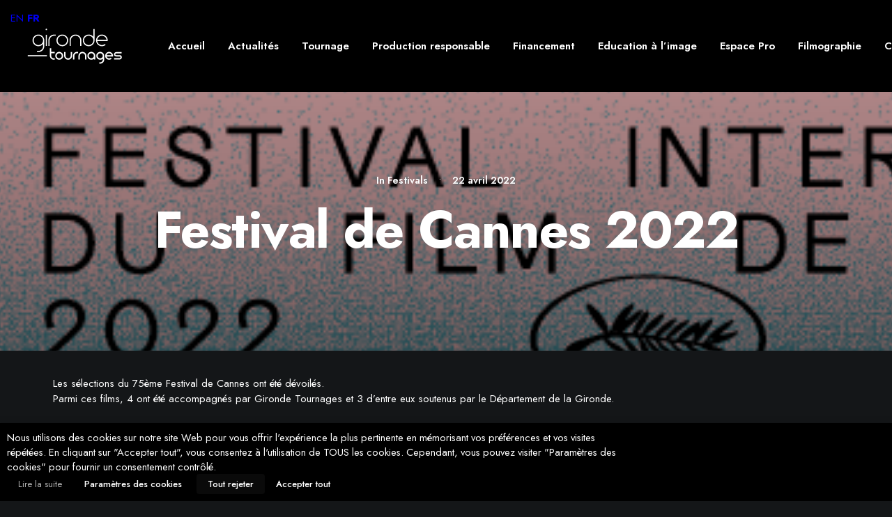

--- FILE ---
content_type: text/html; charset=UTF-8
request_url: https://www.gironde-tournages.com/festival-de-cannes-2022/
body_size: 29333
content:
<!DOCTYPE html>
<html class="no-touch" lang="fr-FR" xmlns="http://www.w3.org/1999/xhtml">
<head>
<meta http-equiv="Content-Type" content="text/html; charset=UTF-8">
<meta name="viewport" content="width=device-width, initial-scale=1">
<link rel="profile" href="http://gmpg.org/xfn/11">
<link rel="pingback" href="https://www.gironde-tournages.com/xmlrpc.php">
<meta name='robots' content='index, follow, max-image-preview:large, max-snippet:-1, max-video-preview:-1' />

	<!-- This site is optimized with the Yoast SEO plugin v23.5 - https://yoast.com/wordpress/plugins/seo/ -->
	<title>Festival de Cannes 2022 - Gironde Tournages</title>
	<link rel="canonical" href="https://www.gironde-tournages.com/festival-de-cannes-2022/" />
	<meta property="og:locale" content="fr_FR" />
	<meta property="og:type" content="article" />
	<meta property="og:title" content="Festival de Cannes 2022 - Gironde Tournages" />
	<meta property="og:url" content="https://www.gironde-tournages.com/festival-de-cannes-2022/" />
	<meta property="og:site_name" content="Gironde Tournages" />
	<meta property="article:published_time" content="2022-04-22T07:01:10+00:00" />
	<meta property="og:image" content="https://www.gironde-tournages.com/wp-content/uploads/2022/04/2022-cannes-signatures-web-72dpi-800x160-2.png" />
	<meta property="og:image:width" content="800" />
	<meta property="og:image:height" content="160" />
	<meta property="og:image:type" content="image/png" />
	<meta name="author" content="Marie Rateau" />
	<meta name="twitter:card" content="summary_large_image" />
	<meta name="twitter:label1" content="Écrit par" />
	<meta name="twitter:data1" content="Marie Rateau" />
	<meta name="twitter:label2" content="Durée de lecture estimée" />
	<meta name="twitter:data2" content="1 minute" />
	<script type="application/ld+json" class="yoast-schema-graph">{"@context":"https://schema.org","@graph":[{"@type":"WebPage","@id":"https://www.gironde-tournages.com/festival-de-cannes-2022/","url":"https://www.gironde-tournages.com/festival-de-cannes-2022/","name":"Festival de Cannes 2022 - Gironde Tournages","isPartOf":{"@id":"https://www.gironde-tournages.com/#website"},"primaryImageOfPage":{"@id":"https://www.gironde-tournages.com/festival-de-cannes-2022/#primaryimage"},"image":{"@id":"https://www.gironde-tournages.com/festival-de-cannes-2022/#primaryimage"},"thumbnailUrl":"https://www.gironde-tournages.com/wp-content/uploads/2022/04/2022-cannes-signatures-web-72dpi-800x160-2.png","datePublished":"2022-04-22T07:01:10+00:00","dateModified":"2022-04-22T07:01:10+00:00","author":{"@id":"https://www.gironde-tournages.com/#/schema/person/9534f252321eb0f94f9dc2806082ded9"},"breadcrumb":{"@id":"https://www.gironde-tournages.com/festival-de-cannes-2022/#breadcrumb"},"inLanguage":"fr-FR","potentialAction":[{"@type":"ReadAction","target":["https://www.gironde-tournages.com/festival-de-cannes-2022/"]}]},{"@type":"ImageObject","inLanguage":"fr-FR","@id":"https://www.gironde-tournages.com/festival-de-cannes-2022/#primaryimage","url":"https://www.gironde-tournages.com/wp-content/uploads/2022/04/2022-cannes-signatures-web-72dpi-800x160-2.png","contentUrl":"https://www.gironde-tournages.com/wp-content/uploads/2022/04/2022-cannes-signatures-web-72dpi-800x160-2.png","width":800,"height":160},{"@type":"BreadcrumbList","@id":"https://www.gironde-tournages.com/festival-de-cannes-2022/#breadcrumb","itemListElement":[{"@type":"ListItem","position":1,"name":"Accueil","item":"https://www.gironde-tournages.com/"},{"@type":"ListItem","position":2,"name":"Festival de Cannes 2022"}]},{"@type":"WebSite","@id":"https://www.gironde-tournages.com/#website","url":"https://www.gironde-tournages.com/","name":"Gironde Tournages","description":"Gironde Tournages facilite et accueille les tournages de films et séries en Gironde. Retrouvez également toutes les annonces de castings en cours.","potentialAction":[{"@type":"SearchAction","target":{"@type":"EntryPoint","urlTemplate":"https://www.gironde-tournages.com/?s={search_term_string}"},"query-input":{"@type":"PropertyValueSpecification","valueRequired":true,"valueName":"search_term_string"}}],"inLanguage":"fr-FR"},{"@type":"Person","@id":"https://www.gironde-tournages.com/#/schema/person/9534f252321eb0f94f9dc2806082ded9","name":"Marie Rateau","image":{"@type":"ImageObject","inLanguage":"fr-FR","@id":"https://www.gironde-tournages.com/#/schema/person/image/","url":"https://secure.gravatar.com/avatar/e97572d769d26bd9b54f6c46d6441700?s=96&d=mm&r=g","contentUrl":"https://secure.gravatar.com/avatar/e97572d769d26bd9b54f6c46d6441700?s=96&d=mm&r=g","caption":"Marie Rateau"},"url":"https://www.gironde-tournages.com/author/marie/"}]}</script>
	<!-- / Yoast SEO plugin. -->


<link rel='dns-prefetch' href='//fonts.googleapis.com' />
<link rel="alternate" type="application/rss+xml" title="Gironde Tournages &raquo; Flux" href="https://www.gironde-tournages.com/feed/" />
<link rel="alternate" type="application/rss+xml" title="Gironde Tournages &raquo; Flux des commentaires" href="https://www.gironde-tournages.com/comments/feed/" />
<link rel="alternate" type="application/rss+xml" title="Gironde Tournages &raquo; Festival de Cannes 2022 Flux des commentaires" href="https://www.gironde-tournages.com/festival-de-cannes-2022/feed/" />
<script type="text/javascript">
/* <![CDATA[ */
window._wpemojiSettings = {"baseUrl":"https:\/\/s.w.org\/images\/core\/emoji\/14.0.0\/72x72\/","ext":".png","svgUrl":"https:\/\/s.w.org\/images\/core\/emoji\/14.0.0\/svg\/","svgExt":".svg","source":{"concatemoji":"https:\/\/www.gironde-tournages.com\/wp-includes\/js\/wp-emoji-release.min.js?ver=6.4.7"}};
/*! This file is auto-generated */
!function(i,n){var o,s,e;function c(e){try{var t={supportTests:e,timestamp:(new Date).valueOf()};sessionStorage.setItem(o,JSON.stringify(t))}catch(e){}}function p(e,t,n){e.clearRect(0,0,e.canvas.width,e.canvas.height),e.fillText(t,0,0);var t=new Uint32Array(e.getImageData(0,0,e.canvas.width,e.canvas.height).data),r=(e.clearRect(0,0,e.canvas.width,e.canvas.height),e.fillText(n,0,0),new Uint32Array(e.getImageData(0,0,e.canvas.width,e.canvas.height).data));return t.every(function(e,t){return e===r[t]})}function u(e,t,n){switch(t){case"flag":return n(e,"\ud83c\udff3\ufe0f\u200d\u26a7\ufe0f","\ud83c\udff3\ufe0f\u200b\u26a7\ufe0f")?!1:!n(e,"\ud83c\uddfa\ud83c\uddf3","\ud83c\uddfa\u200b\ud83c\uddf3")&&!n(e,"\ud83c\udff4\udb40\udc67\udb40\udc62\udb40\udc65\udb40\udc6e\udb40\udc67\udb40\udc7f","\ud83c\udff4\u200b\udb40\udc67\u200b\udb40\udc62\u200b\udb40\udc65\u200b\udb40\udc6e\u200b\udb40\udc67\u200b\udb40\udc7f");case"emoji":return!n(e,"\ud83e\udef1\ud83c\udffb\u200d\ud83e\udef2\ud83c\udfff","\ud83e\udef1\ud83c\udffb\u200b\ud83e\udef2\ud83c\udfff")}return!1}function f(e,t,n){var r="undefined"!=typeof WorkerGlobalScope&&self instanceof WorkerGlobalScope?new OffscreenCanvas(300,150):i.createElement("canvas"),a=r.getContext("2d",{willReadFrequently:!0}),o=(a.textBaseline="top",a.font="600 32px Arial",{});return e.forEach(function(e){o[e]=t(a,e,n)}),o}function t(e){var t=i.createElement("script");t.src=e,t.defer=!0,i.head.appendChild(t)}"undefined"!=typeof Promise&&(o="wpEmojiSettingsSupports",s=["flag","emoji"],n.supports={everything:!0,everythingExceptFlag:!0},e=new Promise(function(e){i.addEventListener("DOMContentLoaded",e,{once:!0})}),new Promise(function(t){var n=function(){try{var e=JSON.parse(sessionStorage.getItem(o));if("object"==typeof e&&"number"==typeof e.timestamp&&(new Date).valueOf()<e.timestamp+604800&&"object"==typeof e.supportTests)return e.supportTests}catch(e){}return null}();if(!n){if("undefined"!=typeof Worker&&"undefined"!=typeof OffscreenCanvas&&"undefined"!=typeof URL&&URL.createObjectURL&&"undefined"!=typeof Blob)try{var e="postMessage("+f.toString()+"("+[JSON.stringify(s),u.toString(),p.toString()].join(",")+"));",r=new Blob([e],{type:"text/javascript"}),a=new Worker(URL.createObjectURL(r),{name:"wpTestEmojiSupports"});return void(a.onmessage=function(e){c(n=e.data),a.terminate(),t(n)})}catch(e){}c(n=f(s,u,p))}t(n)}).then(function(e){for(var t in e)n.supports[t]=e[t],n.supports.everything=n.supports.everything&&n.supports[t],"flag"!==t&&(n.supports.everythingExceptFlag=n.supports.everythingExceptFlag&&n.supports[t]);n.supports.everythingExceptFlag=n.supports.everythingExceptFlag&&!n.supports.flag,n.DOMReady=!1,n.readyCallback=function(){n.DOMReady=!0}}).then(function(){return e}).then(function(){var e;n.supports.everything||(n.readyCallback(),(e=n.source||{}).concatemoji?t(e.concatemoji):e.wpemoji&&e.twemoji&&(t(e.twemoji),t(e.wpemoji)))}))}((window,document),window._wpemojiSettings);
/* ]]> */
</script>

<style id='wp-emoji-styles-inline-css' type='text/css'>

	img.wp-smiley, img.emoji {
		display: inline !important;
		border: none !important;
		box-shadow: none !important;
		height: 1em !important;
		width: 1em !important;
		margin: 0 0.07em !important;
		vertical-align: -0.1em !important;
		background: none !important;
		padding: 0 !important;
	}
</style>
<link rel='stylesheet' id='wp-block-library-css' href='https://www.gironde-tournages.com/wp-includes/css/dist/block-library/style.min.css?ver=6.4.7' type='text/css' media='all' />
<style id='classic-theme-styles-inline-css' type='text/css'>
/*! This file is auto-generated */
.wp-block-button__link{color:#fff;background-color:#32373c;border-radius:9999px;box-shadow:none;text-decoration:none;padding:calc(.667em + 2px) calc(1.333em + 2px);font-size:1.125em}.wp-block-file__button{background:#32373c;color:#fff;text-decoration:none}
</style>
<style id='global-styles-inline-css' type='text/css'>
body{--wp--preset--color--black: #000000;--wp--preset--color--cyan-bluish-gray: #abb8c3;--wp--preset--color--white: #ffffff;--wp--preset--color--pale-pink: #f78da7;--wp--preset--color--vivid-red: #cf2e2e;--wp--preset--color--luminous-vivid-orange: #ff6900;--wp--preset--color--luminous-vivid-amber: #fcb900;--wp--preset--color--light-green-cyan: #7bdcb5;--wp--preset--color--vivid-green-cyan: #00d084;--wp--preset--color--pale-cyan-blue: #8ed1fc;--wp--preset--color--vivid-cyan-blue: #0693e3;--wp--preset--color--vivid-purple: #9b51e0;--wp--preset--gradient--vivid-cyan-blue-to-vivid-purple: linear-gradient(135deg,rgba(6,147,227,1) 0%,rgb(155,81,224) 100%);--wp--preset--gradient--light-green-cyan-to-vivid-green-cyan: linear-gradient(135deg,rgb(122,220,180) 0%,rgb(0,208,130) 100%);--wp--preset--gradient--luminous-vivid-amber-to-luminous-vivid-orange: linear-gradient(135deg,rgba(252,185,0,1) 0%,rgba(255,105,0,1) 100%);--wp--preset--gradient--luminous-vivid-orange-to-vivid-red: linear-gradient(135deg,rgba(255,105,0,1) 0%,rgb(207,46,46) 100%);--wp--preset--gradient--very-light-gray-to-cyan-bluish-gray: linear-gradient(135deg,rgb(238,238,238) 0%,rgb(169,184,195) 100%);--wp--preset--gradient--cool-to-warm-spectrum: linear-gradient(135deg,rgb(74,234,220) 0%,rgb(151,120,209) 20%,rgb(207,42,186) 40%,rgb(238,44,130) 60%,rgb(251,105,98) 80%,rgb(254,248,76) 100%);--wp--preset--gradient--blush-light-purple: linear-gradient(135deg,rgb(255,206,236) 0%,rgb(152,150,240) 100%);--wp--preset--gradient--blush-bordeaux: linear-gradient(135deg,rgb(254,205,165) 0%,rgb(254,45,45) 50%,rgb(107,0,62) 100%);--wp--preset--gradient--luminous-dusk: linear-gradient(135deg,rgb(255,203,112) 0%,rgb(199,81,192) 50%,rgb(65,88,208) 100%);--wp--preset--gradient--pale-ocean: linear-gradient(135deg,rgb(255,245,203) 0%,rgb(182,227,212) 50%,rgb(51,167,181) 100%);--wp--preset--gradient--electric-grass: linear-gradient(135deg,rgb(202,248,128) 0%,rgb(113,206,126) 100%);--wp--preset--gradient--midnight: linear-gradient(135deg,rgb(2,3,129) 0%,rgb(40,116,252) 100%);--wp--preset--font-size--small: 13px;--wp--preset--font-size--medium: 20px;--wp--preset--font-size--large: 36px;--wp--preset--font-size--x-large: 42px;--wp--preset--spacing--20: 0.44rem;--wp--preset--spacing--30: 0.67rem;--wp--preset--spacing--40: 1rem;--wp--preset--spacing--50: 1.5rem;--wp--preset--spacing--60: 2.25rem;--wp--preset--spacing--70: 3.38rem;--wp--preset--spacing--80: 5.06rem;--wp--preset--shadow--natural: 6px 6px 9px rgba(0, 0, 0, 0.2);--wp--preset--shadow--deep: 12px 12px 50px rgba(0, 0, 0, 0.4);--wp--preset--shadow--sharp: 6px 6px 0px rgba(0, 0, 0, 0.2);--wp--preset--shadow--outlined: 6px 6px 0px -3px rgba(255, 255, 255, 1), 6px 6px rgba(0, 0, 0, 1);--wp--preset--shadow--crisp: 6px 6px 0px rgba(0, 0, 0, 1);}:where(.is-layout-flex){gap: 0.5em;}:where(.is-layout-grid){gap: 0.5em;}body .is-layout-flow > .alignleft{float: left;margin-inline-start: 0;margin-inline-end: 2em;}body .is-layout-flow > .alignright{float: right;margin-inline-start: 2em;margin-inline-end: 0;}body .is-layout-flow > .aligncenter{margin-left: auto !important;margin-right: auto !important;}body .is-layout-constrained > .alignleft{float: left;margin-inline-start: 0;margin-inline-end: 2em;}body .is-layout-constrained > .alignright{float: right;margin-inline-start: 2em;margin-inline-end: 0;}body .is-layout-constrained > .aligncenter{margin-left: auto !important;margin-right: auto !important;}body .is-layout-constrained > :where(:not(.alignleft):not(.alignright):not(.alignfull)){max-width: var(--wp--style--global--content-size);margin-left: auto !important;margin-right: auto !important;}body .is-layout-constrained > .alignwide{max-width: var(--wp--style--global--wide-size);}body .is-layout-flex{display: flex;}body .is-layout-flex{flex-wrap: wrap;align-items: center;}body .is-layout-flex > *{margin: 0;}body .is-layout-grid{display: grid;}body .is-layout-grid > *{margin: 0;}:where(.wp-block-columns.is-layout-flex){gap: 2em;}:where(.wp-block-columns.is-layout-grid){gap: 2em;}:where(.wp-block-post-template.is-layout-flex){gap: 1.25em;}:where(.wp-block-post-template.is-layout-grid){gap: 1.25em;}.has-black-color{color: var(--wp--preset--color--black) !important;}.has-cyan-bluish-gray-color{color: var(--wp--preset--color--cyan-bluish-gray) !important;}.has-white-color{color: var(--wp--preset--color--white) !important;}.has-pale-pink-color{color: var(--wp--preset--color--pale-pink) !important;}.has-vivid-red-color{color: var(--wp--preset--color--vivid-red) !important;}.has-luminous-vivid-orange-color{color: var(--wp--preset--color--luminous-vivid-orange) !important;}.has-luminous-vivid-amber-color{color: var(--wp--preset--color--luminous-vivid-amber) !important;}.has-light-green-cyan-color{color: var(--wp--preset--color--light-green-cyan) !important;}.has-vivid-green-cyan-color{color: var(--wp--preset--color--vivid-green-cyan) !important;}.has-pale-cyan-blue-color{color: var(--wp--preset--color--pale-cyan-blue) !important;}.has-vivid-cyan-blue-color{color: var(--wp--preset--color--vivid-cyan-blue) !important;}.has-vivid-purple-color{color: var(--wp--preset--color--vivid-purple) !important;}.has-black-background-color{background-color: var(--wp--preset--color--black) !important;}.has-cyan-bluish-gray-background-color{background-color: var(--wp--preset--color--cyan-bluish-gray) !important;}.has-white-background-color{background-color: var(--wp--preset--color--white) !important;}.has-pale-pink-background-color{background-color: var(--wp--preset--color--pale-pink) !important;}.has-vivid-red-background-color{background-color: var(--wp--preset--color--vivid-red) !important;}.has-luminous-vivid-orange-background-color{background-color: var(--wp--preset--color--luminous-vivid-orange) !important;}.has-luminous-vivid-amber-background-color{background-color: var(--wp--preset--color--luminous-vivid-amber) !important;}.has-light-green-cyan-background-color{background-color: var(--wp--preset--color--light-green-cyan) !important;}.has-vivid-green-cyan-background-color{background-color: var(--wp--preset--color--vivid-green-cyan) !important;}.has-pale-cyan-blue-background-color{background-color: var(--wp--preset--color--pale-cyan-blue) !important;}.has-vivid-cyan-blue-background-color{background-color: var(--wp--preset--color--vivid-cyan-blue) !important;}.has-vivid-purple-background-color{background-color: var(--wp--preset--color--vivid-purple) !important;}.has-black-border-color{border-color: var(--wp--preset--color--black) !important;}.has-cyan-bluish-gray-border-color{border-color: var(--wp--preset--color--cyan-bluish-gray) !important;}.has-white-border-color{border-color: var(--wp--preset--color--white) !important;}.has-pale-pink-border-color{border-color: var(--wp--preset--color--pale-pink) !important;}.has-vivid-red-border-color{border-color: var(--wp--preset--color--vivid-red) !important;}.has-luminous-vivid-orange-border-color{border-color: var(--wp--preset--color--luminous-vivid-orange) !important;}.has-luminous-vivid-amber-border-color{border-color: var(--wp--preset--color--luminous-vivid-amber) !important;}.has-light-green-cyan-border-color{border-color: var(--wp--preset--color--light-green-cyan) !important;}.has-vivid-green-cyan-border-color{border-color: var(--wp--preset--color--vivid-green-cyan) !important;}.has-pale-cyan-blue-border-color{border-color: var(--wp--preset--color--pale-cyan-blue) !important;}.has-vivid-cyan-blue-border-color{border-color: var(--wp--preset--color--vivid-cyan-blue) !important;}.has-vivid-purple-border-color{border-color: var(--wp--preset--color--vivid-purple) !important;}.has-vivid-cyan-blue-to-vivid-purple-gradient-background{background: var(--wp--preset--gradient--vivid-cyan-blue-to-vivid-purple) !important;}.has-light-green-cyan-to-vivid-green-cyan-gradient-background{background: var(--wp--preset--gradient--light-green-cyan-to-vivid-green-cyan) !important;}.has-luminous-vivid-amber-to-luminous-vivid-orange-gradient-background{background: var(--wp--preset--gradient--luminous-vivid-amber-to-luminous-vivid-orange) !important;}.has-luminous-vivid-orange-to-vivid-red-gradient-background{background: var(--wp--preset--gradient--luminous-vivid-orange-to-vivid-red) !important;}.has-very-light-gray-to-cyan-bluish-gray-gradient-background{background: var(--wp--preset--gradient--very-light-gray-to-cyan-bluish-gray) !important;}.has-cool-to-warm-spectrum-gradient-background{background: var(--wp--preset--gradient--cool-to-warm-spectrum) !important;}.has-blush-light-purple-gradient-background{background: var(--wp--preset--gradient--blush-light-purple) !important;}.has-blush-bordeaux-gradient-background{background: var(--wp--preset--gradient--blush-bordeaux) !important;}.has-luminous-dusk-gradient-background{background: var(--wp--preset--gradient--luminous-dusk) !important;}.has-pale-ocean-gradient-background{background: var(--wp--preset--gradient--pale-ocean) !important;}.has-electric-grass-gradient-background{background: var(--wp--preset--gradient--electric-grass) !important;}.has-midnight-gradient-background{background: var(--wp--preset--gradient--midnight) !important;}.has-small-font-size{font-size: var(--wp--preset--font-size--small) !important;}.has-medium-font-size{font-size: var(--wp--preset--font-size--medium) !important;}.has-large-font-size{font-size: var(--wp--preset--font-size--large) !important;}.has-x-large-font-size{font-size: var(--wp--preset--font-size--x-large) !important;}
.wp-block-navigation a:where(:not(.wp-element-button)){color: inherit;}
:where(.wp-block-post-template.is-layout-flex){gap: 1.25em;}:where(.wp-block-post-template.is-layout-grid){gap: 1.25em;}
:where(.wp-block-columns.is-layout-flex){gap: 2em;}:where(.wp-block-columns.is-layout-grid){gap: 2em;}
.wp-block-pullquote{font-size: 1.5em;line-height: 1.6;}
</style>
<link rel='stylesheet' id='contact-form-7-css' href='https://www.gironde-tournages.com/wp-content/plugins/contact-form-7/includes/css/styles.css?ver=5.9.8' type='text/css' media='all' />
<link rel='stylesheet' id='uncodefont-google-css' href='//fonts.googleapis.com/css?family=Jost%3A100%2C200%2C300%2Cregular%2C500%2C600%2C700%2C800%2C900%2C100italic%2C200italic%2C300italic%2Citalic%2C500italic%2C600italic%2C700italic%2C800italic%2C900italic&#038;subset=cyrillic%2Clatin%2Clatin-ext&#038;ver=2.5.0.4' type='text/css' media='all' />
<link rel='stylesheet' id='uncode-privacy-css' href='https://www.gironde-tournages.com/wp-content/plugins/uncode-privacy/assets/css/uncode-privacy-public.css?ver=2.2.3' type='text/css' media='all' />
<link rel='stylesheet' id='cookie-law-info-css' href='https://www.gironde-tournages.com/wp-content/plugins/webtoffee-gdpr-cookie-consent/public/css/cookie-law-info-public.css?ver=2.3.7' type='text/css' media='all' />
<link rel='stylesheet' id='cookie-law-info-gdpr-css' href='https://www.gironde-tournages.com/wp-content/plugins/webtoffee-gdpr-cookie-consent/public/css/cookie-law-info-gdpr.css?ver=2.3.7' type='text/css' media='all' />
<style id='cookie-law-info-gdpr-inline-css' type='text/css'>
.cli-modal-content, .cli-tab-content { background-color: #ffffff; }.cli-privacy-content-text, .cli-modal .cli-modal-dialog, .cli-tab-container p, a.cli-privacy-readmore { color: #000000; }.cli-tab-header { background-color: #f2f2f2; }.cli-tab-header, .cli-tab-header a.cli-nav-link,span.cli-necessary-caption,.cli-switch .cli-slider:after { color: #000000; }.cli-switch .cli-slider:before { background-color: #ffffff; }.cli-switch input:checked + .cli-slider:before { background-color: #ffffff; }.cli-switch .cli-slider { background-color: #e3e1e8; }.cli-switch input:checked + .cli-slider { background-color: #28a745; }.cli-modal-close svg { fill: #000000; }.cli-tab-footer .wt-cli-privacy-accept-all-btn { background-color: #00acad; color: #ffffff}.cli-tab-footer .wt-cli-privacy-accept-btn { background-color: #00acad; color: #ffffff}.cli-tab-header a:before{ border-right: 1px solid #000000; border-bottom: 1px solid #000000; }
</style>
<link rel='stylesheet' id='uncode-style-css' href='https://www.gironde-tournages.com/wp-content/themes/uncode/library/css/style.css?ver=856259810' type='text/css' media='all' />
<style id='uncode-style-inline-css' type='text/css'>

@media (min-width: 960px) { .limit-width { max-width: 1200px; margin: auto;}}
body.menu-custom-padding .col-lg-0.logo-container, body.menu-custom-padding .col-lg-2.logo-container, body.menu-custom-padding .col-lg-12 .logo-container, body.menu-custom-padding .col-lg-4.logo-container { padding-top: 36px; padding-bottom: 36px; }
body.menu-custom-padding .col-lg-0.logo-container.shrinked, body.menu-custom-padding .col-lg-2.logo-container.shrinked, body.menu-custom-padding .col-lg-12 .logo-container.shrinked, body.menu-custom-padding .col-lg-4.logo-container.shrinked { padding-top: 27px; padding-bottom: 27px; }
@media (max-width: 959px) { body.menu-custom-padding .menu-container .logo-container { padding-top: 27px !important; padding-bottom: 27px !important; } }
#changer-back-color { transition: background-color 1000ms cubic-bezier(0.25, 1, 0.5, 1) !important; } #changer-back-color > div { transition: opacity 1000ms cubic-bezier(0.25, 1, 0.5, 1) !important; } body.bg-changer-init.disable-hover .main-wrapper .style-light,  body.bg-changer-init.disable-hover .main-wrapper .style-light h1,  body.bg-changer-init.disable-hover .main-wrapper .style-light h2, body.bg-changer-init.disable-hover .main-wrapper .style-light h3, body.bg-changer-init.disable-hover .main-wrapper .style-light h4, body.bg-changer-init.disable-hover .main-wrapper .style-light h5, body.bg-changer-init.disable-hover .main-wrapper .style-light h6, body.bg-changer-init.disable-hover .main-wrapper .style-light a, body.bg-changer-init.disable-hover .main-wrapper .style-dark, body.bg-changer-init.disable-hover .main-wrapper .style-dark h1, body.bg-changer-init.disable-hover .main-wrapper .style-dark h2, body.bg-changer-init.disable-hover .main-wrapper .style-dark h3, body.bg-changer-init.disable-hover .main-wrapper .style-dark h4, body.bg-changer-init.disable-hover .main-wrapper .style-dark h5, body.bg-changer-init.disable-hover .main-wrapper .style-dark h6, body.bg-changer-init.disable-hover .main-wrapper .style-dark a { transition: color 1000ms cubic-bezier(0.25, 1, 0.5, 1) !important; } body.bg-changer-init.disable-hover .main-wrapper .heading-text-highlight-inner { transition-property: right, background; transition-duration: 1000ms }
</style>
<link rel='stylesheet' id='uncode-icons-css' href='https://www.gironde-tournages.com/wp-content/themes/uncode/library/css/uncode-icons.css?ver=856259810' type='text/css' media='all' />
<link rel='stylesheet' id='uncode-custom-style-css' href='https://www.gironde-tournages.com/wp-content/themes/uncode/library/css/style-custom.css?ver=856259810' type='text/css' media='all' />
<style id='uncode-custom-style-inline-css' type='text/css'>
#gtranslate_wrapper a{color:#FFF;text-decoration:none;}#gtranslate_wrapper a:hover{color:#003bff;text-decoration:none;}html[lang="en"] #gtranslate_wrapper a[title="English"]{color:#003bff;text-decoration:none;}html[lang="fr-FR"] #gtranslate_wrapper a[title="French"]{color:#003bff;text-decoration:none;}html[lang="auto"] #gtranslate_wrapper a[title="French"]{color:#003bff;text-decoration:none;}p a, li a, h3 a{text-decoration:underline!important;}p a:hover, li a:hover, h3 a:hover{text-decoration:underline!important;}.no-deco p a, .no-deco li a, .menu-horizontal-inner li a, .no-deco h3 a{text-decoration:none!important;}.no-deco p a:hover, .no-deco li a:hover, .menu-horizontal-inner li a:hover, .no-deco h3 a:hover{text-decoration:none!important;}.link-fond-bleu p a:hover, .link-fond-bleu li a:hover, .link-fond-bleu h3 a:hover{color:#000!important;}.menu-smart--filter-cats li a{text-decoration:none!important;}.menu-smart--filter-cats li a:hover{text-decoration:none!important;}.font-size-menu, .menu-container:not(.isotope-filters) ul.menu-smart > li > a:not(.social-menu-link), .menu-container:not(.vmenu-container):not(.isotope-filters) ul.menu-smart > li > a:not(.social-menu-link):not(.vc_control-btn), .menu-smart > li > a > div > div > div.btn, .burger-label{font-size:15px!important;}.isotope-filters.filter-typography-inherit ul.menu-smart a{font-size:15px!important;}
</style>
<script type="text/javascript" src="https://www.gironde-tournages.com/wp-includes/js/jquery/jquery.min.js?ver=3.7.1" id="jquery-core-js"></script>
<script type="text/javascript" src="https://www.gironde-tournages.com/wp-includes/js/jquery/jquery-migrate.min.js?ver=3.4.1" id="jquery-migrate-js"></script>
<script type="text/javascript" id="cookie-law-info-js-extra">
/* <![CDATA[ */
var Cli_Data = {"nn_cookie_ids":["gt_auto_switch","GEOPORTAILSESSION","viewed_cookie_policy","uncode_privacy[consent_types]","NID","atid","atidx","idrxvr"],"non_necessary_cookies":{"necessary":["viewed_cookie_policy","uncode_privacy[consent_types]","cookielawinfo-checkbox-necessary","cookielawinfo-checkbox-functional","cookielawinfo-checkbox-performance","cookielawinfo-checkbox-analytics","cookielawinfo-checkbox-advertisement","cookielawinfo-checkbox-others"],"performance":["idrxvr"],"analytics":["atid","atidx"],"advertisement":["NID"],"others":["gt_auto_switch","GEOPORTAILSESSION"]},"cookielist":{"necessary":{"id":106,"status":true,"priority":0,"title":"N\u00e9cessaire","strict":true,"default_state":false,"ccpa_optout":false,"loadonstart":false},"functional":{"id":107,"status":true,"priority":5,"title":"Fonctionnel","strict":false,"default_state":false,"ccpa_optout":false,"loadonstart":false},"performance":{"id":108,"status":true,"priority":4,"title":"Performance","strict":false,"default_state":false,"ccpa_optout":false,"loadonstart":false},"analytics":{"id":109,"status":true,"priority":3,"title":"Analytique","strict":false,"default_state":false,"ccpa_optout":false,"loadonstart":false},"advertisement":{"id":110,"status":true,"priority":2,"title":"Publicit\u00e9","strict":false,"default_state":false,"ccpa_optout":false,"loadonstart":false},"others":{"id":111,"status":true,"priority":1,"title":"Autres","strict":false,"default_state":false,"ccpa_optout":false,"loadonstart":false}},"ajax_url":"https:\/\/www.gironde-tournages.com\/wp-admin\/admin-ajax.php","current_lang":"fr","security":"667c380ff4","eu_countries":["GB"],"geoIP":"disabled","use_custom_geolocation_api":"","custom_geolocation_api":"https:\/\/geoip.cookieyes.com\/geoip\/checker\/result.php","consentVersion":"1","strictlyEnabled":["necessary","obligatoire"],"cookieDomain":"","privacy_length":"250","ccpaEnabled":"","ccpaRegionBased":"","ccpaBarEnabled":"","ccpaType":"gdpr","triggerDomRefresh":"","secure_cookies":""};
var log_object = {"ajax_url":"https:\/\/www.gironde-tournages.com\/wp-admin\/admin-ajax.php"};
/* ]]> */
</script>
<script type="text/javascript" src="https://www.gironde-tournages.com/wp-content/plugins/webtoffee-gdpr-cookie-consent/public/js/cookie-law-info-public.js?ver=2.3.7" id="cookie-law-info-js"></script>
<script type="text/javascript" id="uncode-init-js-extra">
/* <![CDATA[ */
var SiteParameters = {"days":"jours","hours":"heures","minutes":"minutes","seconds":"secondes","constant_scroll":"on","scroll_speed":"12.25","parallax_factor":"0.1","loading":"Chargement...","slide_name":"slide","slide_footer":"footer","ajax_url":"https:\/\/www.gironde-tournages.com\/wp-admin\/admin-ajax.php","nonce_adaptive_images":"189eac524a","nonce_srcset_async":"05d636469b","enable_debug":"","block_mobile_videos":"","is_frontend_editor":"","mobile_parallax_allowed":"","wireframes_plugin_active":"1","sticky_elements":"on","lazyload_type":"","resize_quality":"70","register_metadata":"1","bg_changer_time":"1000","update_wc_fragments":"1","optimize_shortpixel_image":"","custom_cursor_selector":"[href], .trigger-overlay, .owl-next, .owl-prev, .owl-dot, input[type=\"submit\"], button[type=\"submit\"], a[class^=\"ilightbox\"], .ilightbox-thumbnail, .ilightbox-prev, .ilightbox-next, .overlay-close, .unmodal-close, .qty-inset > span, .share-button li, .uncode-post-titles .tmb.tmb-click-area, .btn-link, .tmb-click-row .t-inside","mobile_parallax_animation":"","dynamic_srcset_active":"1","dynamic_srcset_bg_mobile_breakpoint":"570","dynamic_srcset_bunch_limit":"1","dynamic_srcset_bg_mobile_size":"0","activate_webp":"","force_webp":""};
/* ]]> */
</script>
<script type="text/javascript" src="https://www.gironde-tournages.com/wp-content/themes/uncode/library/js/init.js?ver=856259810" id="uncode-init-js"></script>
<script></script><link rel="https://api.w.org/" href="https://www.gironde-tournages.com/wp-json/" /><link rel="alternate" type="application/json" href="https://www.gironde-tournages.com/wp-json/wp/v2/posts/105791" /><link rel="EditURI" type="application/rsd+xml" title="RSD" href="https://www.gironde-tournages.com/xmlrpc.php?rsd" />
<meta name="generator" content="WordPress 6.4.7" />
<link rel='shortlink' href='https://www.gironde-tournages.com/?p=105791' />
<link rel="alternate" type="application/json+oembed" href="https://www.gironde-tournages.com/wp-json/oembed/1.0/embed?url=https%3A%2F%2Fwww.gironde-tournages.com%2Ffestival-de-cannes-2022%2F" />
<link rel="alternate" type="text/xml+oembed" href="https://www.gironde-tournages.com/wp-json/oembed/1.0/embed?url=https%3A%2F%2Fwww.gironde-tournages.com%2Ffestival-de-cannes-2022%2F&#038;format=xml" />
<!-- Google tag (gtag.js) --> <script type="text/plain" data-cli-class="cli-blocker-script"  data-cli-category="analytics" data-cli-script-type="analytics" data-cli-block="true" data-cli-block-if-ccpa-optout="false" data-cli-element-position="head" async src="https://www.googletagmanager.com/gtag/js?id=G-X41KRQNGKV"></script> <script type="text/plain" data-cli-class="cli-blocker-script"  data-cli-category="analytics" data-cli-script-type="analytics" data-cli-block="true" data-cli-block-if-ccpa-optout="false" data-cli-element-position="head"> window.dataLayer = window.dataLayer || []; function gtag(){dataLayer.push(arguments);} gtag('js', new Date()); gtag('config', 'G-X41KRQNGKV'); </script><style type="text/css">.recentcomments a{display:inline !important;padding:0 !important;margin:0 !important;}</style><meta name="generator" content="Powered by Slider Revolution 6.6.20 - responsive, Mobile-Friendly Slider Plugin for WordPress with comfortable drag and drop interface." />
<script>function setREVStartSize(e){
			//window.requestAnimationFrame(function() {
				window.RSIW = window.RSIW===undefined ? window.innerWidth : window.RSIW;
				window.RSIH = window.RSIH===undefined ? window.innerHeight : window.RSIH;
				try {
					var pw = document.getElementById(e.c).parentNode.offsetWidth,
						newh;
					pw = pw===0 || isNaN(pw) || (e.l=="fullwidth" || e.layout=="fullwidth") ? window.RSIW : pw;
					e.tabw = e.tabw===undefined ? 0 : parseInt(e.tabw);
					e.thumbw = e.thumbw===undefined ? 0 : parseInt(e.thumbw);
					e.tabh = e.tabh===undefined ? 0 : parseInt(e.tabh);
					e.thumbh = e.thumbh===undefined ? 0 : parseInt(e.thumbh);
					e.tabhide = e.tabhide===undefined ? 0 : parseInt(e.tabhide);
					e.thumbhide = e.thumbhide===undefined ? 0 : parseInt(e.thumbhide);
					e.mh = e.mh===undefined || e.mh=="" || e.mh==="auto" ? 0 : parseInt(e.mh,0);
					if(e.layout==="fullscreen" || e.l==="fullscreen")
						newh = Math.max(e.mh,window.RSIH);
					else{
						e.gw = Array.isArray(e.gw) ? e.gw : [e.gw];
						for (var i in e.rl) if (e.gw[i]===undefined || e.gw[i]===0) e.gw[i] = e.gw[i-1];
						e.gh = e.el===undefined || e.el==="" || (Array.isArray(e.el) && e.el.length==0)? e.gh : e.el;
						e.gh = Array.isArray(e.gh) ? e.gh : [e.gh];
						for (var i in e.rl) if (e.gh[i]===undefined || e.gh[i]===0) e.gh[i] = e.gh[i-1];
											
						var nl = new Array(e.rl.length),
							ix = 0,
							sl;
						e.tabw = e.tabhide>=pw ? 0 : e.tabw;
						e.thumbw = e.thumbhide>=pw ? 0 : e.thumbw;
						e.tabh = e.tabhide>=pw ? 0 : e.tabh;
						e.thumbh = e.thumbhide>=pw ? 0 : e.thumbh;
						for (var i in e.rl) nl[i] = e.rl[i]<window.RSIW ? 0 : e.rl[i];
						sl = nl[0];
						for (var i in nl) if (sl>nl[i] && nl[i]>0) { sl = nl[i]; ix=i;}
						var m = pw>(e.gw[ix]+e.tabw+e.thumbw) ? 1 : (pw-(e.tabw+e.thumbw)) / (e.gw[ix]);
						newh =  (e.gh[ix] * m) + (e.tabh + e.thumbh);
					}
					var el = document.getElementById(e.c);
					if (el!==null && el) el.style.height = newh+"px";
					el = document.getElementById(e.c+"_wrapper");
					if (el!==null && el) {
						el.style.height = newh+"px";
						el.style.display = "block";
					}
				} catch(e){
					console.log("Failure at Presize of Slider:" + e)
				}
			//});
		  };</script>
		<style type="text/css" id="wp-custom-css">
			.no-margin-title{ margin-top:0!important;}

	.demo {
		border:1px solid #003bff!important;
		border-collapse:collapse;
		padding:10px;
	}
	.demo th {
		border:1px solid #003bff!important;
		padding:10px;
		background:#003bff!important;
	}
	.demo td {
		border:1px solid #003bff!important;
		padding:20px;
	}
.fa-search3{ color:#003bff;}
.tmb-dark.tmb-bordered.tmb-no-bg.tmb > .t-inside .t-entry-visual{border:none!important;}

#wpcf7-f110513-p103571-o1{
	margin-top:0!important
}

.wpcf7-inline-field{
	margin:0!important
}		</style>
		<noscript><style> .wpb_animate_when_almost_visible { opacity: 1; }</style></noscript></head>
<body class="post-template-default single single-post postid-105791 single-format-standard custom-background  style-color-wayh-bg group-blog hormenu-position-left megamenu-full-submenu hmenu hmenu-position-right header-full-width main-center-align menu-mobile-animated menu-custom-padding menu-mobile-centered mobile-parallax-not-allowed ilb-no-bounce unreg qw-body-scroll-disabled megamenu-side-to-side wpb-js-composer js-comp-ver-7.4 vc_responsive" data-border="0">
		<div class="body-borders" data-border="0"><div class="top-border body-border-shadow"></div><div class="right-border body-border-shadow"></div><div class="bottom-border body-border-shadow"></div><div class="left-border body-border-shadow"></div><div class="top-border style-color-xsdn-bg"></div><div class="right-border style-color-xsdn-bg"></div><div class="bottom-border style-color-xsdn-bg"></div><div class="left-border style-color-xsdn-bg"></div></div>	<div class="box-wrapper">
		<div class="box-container">
		<script type="text/javascript" id="initBox">UNCODE.initBox();</script>
		<div class="menu-wrapper menu-sticky menu-no-arrows">
													
													<header id="masthead" class="navbar menu-primary menu-dark submenu-dark style-dark-original menu-animated menu-with-logo">
														<div class="menu-container style-color-jevc-bg menu-no-borders needs-after">
															<div class="row-menu">
																<div class="row-menu-inner">
																	<div id="logo-container-mobile" class="col-lg-0 logo-container middle">
																		<div id="main-logo" class="navbar-header style-dark">
																			<a href="https://www.gironde-tournages.com/" class="navbar-brand" data-padding-shrink ="27" data-minheight="14"><div class="logo-image main-logo logo-skinnable" data-maxheight="60" style="height: 60px;"><img fetchpriority="high" decoding="async" src="https://www.gironde-tournages.com/wp-content/uploads/2022/05/logoBAT-1.svg" alt="logo" width="44088934" height="1056" class="img-responsive" /></div></a>
																		</div>
																		<div class="mmb-container"><div class="mobile-additional-icons"><a class="desktop-hidden  mobile-search-icon trigger-overlay mobile-additional-icon" data-area="search" data-container="box-container" href="#"><span class="search-icon-container additional-icon-container"><i class="fa fa-search3"></i></span></a></div><div class="mobile-menu-button mobile-menu-button-dark lines-button"><span class="lines"><span></span></span></div></div>
																	</div>
																	<div class="col-lg-12 main-menu-container middle">
																		<div class="menu-horizontal menu-dd-shadow-darker-lg menu-sub-enhanced">
																			<div class="menu-horizontal-inner">
																				<div class="nav navbar-nav navbar-main navbar-nav-first"><ul id="menu-menu-principal" class="menu-primary-inner menu-smart sm"><li id="menu-item-103539" class="menu-item menu-item-type-post_type menu-item-object-page menu-item-home menu-item-103539 menu-item-link"><a title="Accueil" href="https://www.gironde-tournages.com/">Accueil<i class="fa fa-angle-right fa-dropdown"></i></a></li>
<li id="menu-item-103887" class="menu-item menu-item-type-post_type menu-item-object-page menu-item-has-children menu-item-103887 dropdown menu-item-link"><a title="Actualités" href="https://www.gironde-tournages.com/actualites/" data-toggle="dropdown" class="dropdown-toggle" data-type="title">Actualités<i class="fa fa-angle-down fa-dropdown"></i></a>
<ul role="menu" class="drop-menu">
	<li id="menu-item-103668" class="menu-item menu-item-type-taxonomy menu-item-object-category menu-item-103668"><a title="Casting" href="https://www.gironde-tournages.com/category/casting/">Casting<i class="fa fa-angle-right fa-dropdown"></i></a></li>
	<li id="menu-item-103669" class="menu-item menu-item-type-taxonomy menu-item-object-category menu-item-103669"><a title="Recherche de décors" href="https://www.gironde-tournages.com/category/recherche-de-decors/">Recherche de décors<i class="fa fa-angle-right fa-dropdown"></i></a></li>
	<li id="menu-item-103670" class="menu-item menu-item-type-taxonomy menu-item-object-category menu-item-103670"><a title="Formation" href="https://www.gironde-tournages.com/category/formation/">Formation<i class="fa fa-angle-right fa-dropdown"></i></a></li>
	<li id="menu-item-103671" class="menu-item menu-item-type-taxonomy menu-item-object-category menu-item-103671"><a title="Appel à projet" href="https://www.gironde-tournages.com/category/appel-a-projet/">Appel à projet<i class="fa fa-angle-right fa-dropdown"></i></a></li>
	<li id="menu-item-103674" class="menu-item menu-item-type-taxonomy menu-item-object-category menu-item-103674"><a title="Production responsable" href="https://www.gironde-tournages.com/category/production-responsable/">Production responsable<i class="fa fa-angle-right fa-dropdown"></i></a></li>
	<li id="menu-item-103675" class="menu-item menu-item-type-taxonomy menu-item-object-category current-post-ancestor current-menu-parent current-post-parent menu-item-103675"><a title="Festivals" href="https://www.gironde-tournages.com/category/festivals/">Festivals<i class="fa fa-angle-right fa-dropdown"></i></a></li>
	<li id="menu-item-104662" class="menu-item menu-item-type-taxonomy menu-item-object-category menu-item-104662"><a title="Conférences" href="https://www.gironde-tournages.com/category/conferences/">Conférences<i class="fa fa-angle-right fa-dropdown"></i></a></li>
	<li id="menu-item-106019" class="menu-item menu-item-type-taxonomy menu-item-object-category menu-item-106019"><a title="Diffusion" href="https://www.gironde-tournages.com/category/diffusion/">Diffusion<i class="fa fa-angle-right fa-dropdown"></i></a></li>
</ul>
</li>
<li id="menu-item-104248" class="menu-item menu-item-type-post_type menu-item-object-page menu-item-has-children menu-item-104248 dropdown menu-item-link"><a title="Tournage" href="https://www.gironde-tournages.com/tournage/base-des-lieux-de-tournage/" data-toggle="dropdown" class="dropdown-toggle" data-type="title">Tournage<i class="fa fa-angle-down fa-dropdown"></i></a>
<ul role="menu" class="drop-menu">
	<li id="menu-item-110481" class="menu-item menu-item-type-post_type menu-item-object-page menu-item-110481"><a title="Trouver un décor" href="https://www.gironde-tournages.com/tournage/trouver-un-decor/">Trouver un décor<i class="fa fa-angle-right fa-dropdown"></i></a></li>
	<li id="menu-item-103895" class="menu-item menu-item-type-post_type menu-item-object-page menu-item-103895"><a title="Équipes techniques" href="https://www.gironde-tournages.com/tournage/equipes-techniques/">Équipes techniques<i class="fa fa-angle-right fa-dropdown"></i></a></li>
	<li id="menu-item-103896" class="menu-item menu-item-type-post_type menu-item-object-page menu-item-103896"><a title="Recherche de Prestataires" href="https://www.gironde-tournages.com/tournage/recherche-de-prestataires/">Recherche de Prestataires<i class="fa fa-angle-right fa-dropdown"></i></a></li>
	<li id="menu-item-103893" class="menu-item menu-item-type-post_type menu-item-object-page menu-item-103893"><a title="Autorisations de tournage" href="https://www.gironde-tournages.com/tournage/autorisations-de-tournages/">Autorisations de tournage<i class="fa fa-angle-right fa-dropdown"></i></a></li>
	<li id="menu-item-108762" class="menu-item menu-item-type-post_type menu-item-object-page menu-item-108762"><a title="Paris à Bordeaux" href="https://www.gironde-tournages.com/tournage/paris-a-bordeaux/">Paris à Bordeaux<i class="fa fa-angle-right fa-dropdown"></i></a></li>
</ul>
</li>
<li id="menu-item-110569" class="menu-item menu-item-type-post_type menu-item-object-page menu-item-110569 menu-item-link"><a title="Production responsable" href="https://www.gironde-tournages.com/portfolio-metro-2/production-responsable/">Production responsable<i class="fa fa-angle-right fa-dropdown"></i></a></li>
<li id="menu-item-104246" class="menu-item menu-item-type-post_type menu-item-object-page menu-item-has-children menu-item-104246 dropdown menu-item-link"><a title="Financement" href="https://www.gironde-tournages.com/financement/financer-son-projet-via-le-fonds-daide/" data-toggle="dropdown" class="dropdown-toggle" data-type="title">Financement<i class="fa fa-angle-down fa-dropdown"></i></a>
<ul role="menu" class="drop-menu">
	<li id="menu-item-103848" class="menu-item menu-item-type-post_type menu-item-object-page menu-item-103848"><a title="Fonds d’aide à la création" href="https://www.gironde-tournages.com/financement/financer-son-projet-via-le-fonds-daide/">Fonds d’aide à la création<i class="fa fa-angle-right fa-dropdown"></i></a></li>
	<li id="menu-item-103847" class="menu-item menu-item-type-post_type menu-item-object-page menu-item-103847"><a title="Films soutenus" href="https://www.gironde-tournages.com/financement/films-soutenus-par-le-fonds-daide-en-gironde/">Films soutenus<i class="fa fa-angle-right fa-dropdown"></i></a></li>
	<li id="menu-item-103846" class="menu-item menu-item-type-post_type menu-item-object-page menu-item-103846"><a title="Films internationaux" href="https://www.gironde-tournages.com/financement/soutien-aux-films-internationaux/">Films internationaux<i class="fa fa-angle-right fa-dropdown"></i></a></li>
</ul>
</li>
<li id="menu-item-103536" class="menu-item menu-item-type-post_type menu-item-object-page menu-item-103536 menu-item-link"><a title="Education à l’image" href="https://www.gironde-tournages.com/education-a-l-image/">Education à l’image<i class="fa fa-angle-right fa-dropdown"></i></a></li>
<li id="menu-item-104247" class="menu-item menu-item-type-post_type menu-item-object-page menu-item-has-children menu-item-104247 dropdown menu-item-link"><a title="Espace Pro" href="https://www.gironde-tournages.com/espace-pro/je-suis-un-professionnel-girondin/" data-toggle="dropdown" class="dropdown-toggle" data-type="title">Espace Pro<i class="fa fa-angle-down fa-dropdown"></i></a>
<ul role="menu" class="drop-menu">
	<li id="menu-item-103890" class="menu-item menu-item-type-post_type menu-item-object-page menu-item-103890"><a title="Professionnel" href="https://www.gironde-tournages.com/espace-pro/je-suis-un-professionnel-girondin/">Professionnel<i class="fa fa-angle-right fa-dropdown"></i></a></li>
	<li id="menu-item-103888" class="menu-item menu-item-type-post_type menu-item-object-page menu-item-103888"><a title="Collectivité" href="https://www.gironde-tournages.com/espace-pro/je-suis-une-collectivite/">Collectivité<i class="fa fa-angle-right fa-dropdown"></i></a></li>
	<li id="menu-item-103891" class="menu-item menu-item-type-post_type menu-item-object-page menu-item-103891"><a title="Propriétaire &amp; particulier" href="https://www.gironde-tournages.com/espace-pro/je-suis-un-proprietaire-et-jaccueille-un-tournage/">Propriétaire &#038; particulier<i class="fa fa-angle-right fa-dropdown"></i></a></li>
	<li id="menu-item-103889" class="menu-item menu-item-type-post_type menu-item-object-page menu-item-103889"><a title="Espace presse" href="https://www.gironde-tournages.com/espace-pro/espace-presse/">Espace presse<i class="fa fa-angle-right fa-dropdown"></i></a></li>
	<li id="menu-item-111228" class="menu-item menu-item-type-post_type menu-item-object-page menu-item-111228"><a title="Bibliothèque d’éditions" href="https://www.gironde-tournages.com/espace-pro/rapports-activites/">Bibliothèque d’éditions<i class="fa fa-angle-right fa-dropdown"></i></a></li>
</ul>
</li>
<li id="menu-item-103534" class="menu-item menu-item-type-post_type menu-item-object-page menu-item-103534 menu-item-link"><a title="Filmographie" href="https://www.gironde-tournages.com/filmographie/">Filmographie<i class="fa fa-angle-right fa-dropdown"></i></a></li>
<li id="menu-item-106037" class="menu-item menu-item-type-post_type menu-item-object-page menu-item-106037 menu-item-link"><a title="Contact" href="https://www.gironde-tournages.com/contact/">Contact<i class="fa fa-angle-right fa-dropdown"></i></a></li>
</ul></div><div class="nav navbar-nav navbar-nav-last"><ul class="menu-smart sm menu-icons"><li class="menu-item-link search-icon style-dark dropdown mobile-hidden tablet-hidden"><a href="#" class="trigger-overlay search-icon" data-area="search" data-container="box-container">
													<i class="fa fa-search3"></i><span class="desktop-hidden"><span>Recherche</span></span><i class="fa fa-angle-down fa-dropdown desktop-hidden"></i>
													</a></li></ul></div></div>
																		</div>
																	</div>
																</div>
															</div>
														</div>
													</header>
												</div>			<script type="text/javascript" id="fixMenuHeight">UNCODE.fixMenuHeight();</script>
			<div class="main-wrapper">
				<div class="main-container">
					<div class="page-wrapper">
						<div class="sections-container">
<div id="page-header"><div class="remove-menu-padding remove-menu-padding-mobile header-wrapper header-uncode-block">
									<div data-parent="true" class="vc_row style-color-nhtu-bg row-container with-parallax has-dividers" id="row-unique-0"><div class="row-background background-element">
											<div class="background-wrapper">
												<div class="background-inner srcset-bg" style="background-image: url(https://www.gironde-tournages.com/wp-content/uploads/2022/04/2022-cannes-signatures-web-72dpi-800x160-2.png);background-repeat: no-repeat;background-position: center bottom;background-size: cover;"></div>
												<div class="block-bg-overlay style-color-jevc-bg" style="opacity: 0.3;"></div>
											</div>
										</div><div class="uncode-divider-wrap uncode-divider-wrap-bottom z_index_0" style="height: 100%; opacity: 0.3" data-height="100" data-unit="%"><svg version="1.1" class="uncode-row-divider uncode-row-divider-gradient" x="0px" y="0px" width="240px" height="24px" viewBox="0 0 240 24" enable-background="new 0 0 240 24" xml:space="preserve" preserveAspectRatio="none">
		<linearGradient id="svg-gradient-352789" gradientUnits="userSpaceOnUse" x1="119.9995" y1="0" x2="119.9995" y2="24.0005">
			<stop  offset="0" style="stop-color:#000000;stop-opacity:0"/>
			<stop  offset="1" style="stop-color:#000000"/>
		</linearGradient>
		<path fill="url(#svg-gradient-352789)" d="M240,24V0H0v24H240z"/>
		</svg></div><div class="row quad-top-padding quad-bottom-padding single-h-padding limit-width row-parent row-header" data-height-ratio="70"><div class="wpb_row row-inner"><div class="wpb_column pos-middle pos-center align_center column_parent col-lg-12 half-internal-gutter"><div class="uncol style-dark"  ><div class="uncoltable"><div class="uncell no-block-padding" ><div class="uncont"><div class="uncode-info-box  h6 font-weight-600" ><span class="category-info">In <a href="https://www.gironde-tournages.com/category/festivals/" title="Voir tous les articles de Festivals" class="">Festivals</a></span><span class="uncode-ib-separator uncode-ib-separator-symbol">&bull;</span><span class="date-info">22 avril 2022</span></div><div class="vc_custom_heading_wrap "><div class="heading-text el-text" ><h1 class="fontsize-338686 fontspace-781688 font-weight-700" ><span>Festival de Cannes 2022</span></h1></div><div class="clear"></div></div><div class="empty-space empty-quart" ><span class="empty-space-inner"></span></div>
</div></div></div></div></div><script id="script-row-unique-0" data-row="script-row-unique-0" type="text/javascript" class="vc_controls">UNCODE.initRow(document.getElementById("row-unique-0"));</script></div></div></div></div></div><script type="text/javascript">UNCODE.initHeader();</script><article id="post-105791" class="page-body style-color-wayh-bg post-105791 post type-post status-publish format-standard has-post-thumbnail hentry category-festivals">
          <div class="post-wrapper">
          	<div class="post-body"><div class="post-content un-no-sidebar-layout"><div data-parent="true" class="vc_row row-container" id="row-unique-1"><div class="row limit-width row-parent"><div class="wpb_row row-inner"><div class="wpb_column pos-top pos-center align_left column_parent col-lg-12 single-internal-gutter"><div class="uncol style-dark"  ><div class="uncoltable"><div class="uncell no-block-padding" ><div class="uncont"><div class="uncode_text_column" ><div>Les sélections du 75ème Festival de Cannes ont été dévoilés.</div>
<div>Parmi ces films, 4 ont été accompagnés par Gironde Tournages et 3 d&rsquo;entre eux soutenus par le Département de la Gironde.</div>
<div></div>
<div></div>
<blockquote>
<h3>Cannes Première</h3>
</blockquote>
<ul>
<li><em><strong>Nos frangins </strong></em>de Rachid Bouchareb<br />
Production : 3B Production / Distribution : Le Pacte<br />
<em>Soutenu par le Département de la Gironde et accompagné par Gironde Tournages</em></li>
</ul>
<div></div>
<blockquote>
<h3>Un certain regard</h3>
</blockquote>
<ul>
<li><strong><em>Rodéo </em></strong>de Lola Quivoron<br />
Production : CG Films / Distribution : Les films du losange<br />
<em>Accompagné par Gironde Tournages</em></li>
<li><strong><em>Plus que jamais </em></strong>d&rsquo;Emily Atef<br />
Production : Eaux vives productions / Distribution : Jour 2 fête<br />
<em>Soutenu par le Département de la Gironde et accompagné par Gironde Tournages</em></li>
</ul>
<div></div>
<div></div>
<blockquote>
<h3>La semaine de la critique</h3>
</blockquote>
<ul>
<li><em><strong>La Goutte d&rsquo;or</strong></em> de Clément Cogitore<br />
Production : Kazak Productions / Distribution : Diaphana Distribution<br />
<em>Soutenu par le Département de la Gironde et accompagné par Gironde Tournages</em></li>
</ul>
</div></div></div></div></div></div><script id="script-row-unique-1" data-row="script-row-unique-1" type="text/javascript" class="vc_controls">UNCODE.initRow(document.getElementById("row-unique-1"));</script></div></div></div><div class="row-container">
		  					<div class="row row-parent style-dark no-top-padding double-bottom-padding" style="max-width: 804px; margin: auto;">
									<div class="post-tag-share-container flex-left"></div>
								</div>
							</div></div><div class="post-after row-container"><div data-parent="true" class="vc_row no-deco style-color-wayh-bg row-container" id="row-unique-2"><div class="row double-top-padding double-bottom-padding single-h-padding limit-width row-parent"><div class="wpb_row row-inner"><div class="wpb_column pos-top pos-center align_center column_parent col-lg-12 single-internal-gutter"><div class="uncol style-dark"  ><div class="uncoltable"><div class="uncell no-block-padding" ><div class="uncont"><div class="vc_custom_heading_wrap "><div class="heading-text el-text" ><h2 class="h2" ><span>Articles similaires</span></h2></div><div class="clear"></div></div><div class="owl-carousel-wrapper carousel-overflow-visible" >
					<div class="owl-carousel-container owl-carousel-loading single-gutter">			<div id="index-155886559057" class="owl-carousel owl-element owl-height-auto owl-dots-outside owl-dots-single-block-padding owl-dots-align-center" data-dotsmobile="true" data-navmobile="false" data-navspeed="400" data-autoplay="false" data-stagepadding="0" data-lg="3" data-md="3" data-sm="1" data-vp-height="false">			<div class="tmb tmb-carousel atc-typography-inherit tmb-iso-h33 tmb-round img-round-xs tmb-light tmb-text-showed tmb-overlay-anim tmb-content-left tmb-shadowed tmb-shadowed-sm  grid-cat-80 grid-cat-81 tmb-id-112151 tmb-img-ratio tmb-content-under tmb-media-first" ><div class="t-inside style-color-xsdn-bg" ><div class="t-entry-visual"><div class="t-entry-visual-tc"><div class="t-entry-visual-cont"><span class="t-cat-over single-block-padding t-cat-over-topright"><span class="t-entry-category t-cat-over-inner"><a class="transparent-cat tmb-term-evidence font-ui" href="https://www.gironde-tournages.com/category/festivals/">Festivals</a></span><span class="t-entry-category t-cat-over-inner"><a class="transparent-cat tmb-term-evidence font-ui" href="https://www.gironde-tournages.com/category/conferences/">Conférences</a></span></span><div class="dummy" style="padding-top: 66.6%;"></div><a tabindex="-1" href="https://www.gironde-tournages.com/gironde-tournages-au-festival-de-la-fiction-de-la-rochelle/" class="pushed" target="_self" data-lb-index="0"><div class="t-entry-visual-overlay"><div class="t-entry-visual-overlay-in style-color-jevc-bg" style="opacity: 0.1;"></div></div><img decoding="async" class="srcset-async srcset-auto srcset-on-layout wp-image-112160" src="https://www.gironde-tournages.com/wp-content/uploads/2025/09/simon-pallard-rmb4-bqhoy-unsplash-scaled-uai-2560x1706.jpg" width="2560" height="1706" alt="" data-no-bp="" data-bp="720,1032" data-uniqueid="112160-109587" data-guid="https://www.gironde-tournages.com/wp-content/uploads/2025/09/simon-pallard-rmb4-bqhoy-unsplash-scaled.jpg" data-path="2025/09/simon-pallard-rmb4-bqhoy-unsplash-scaled.jpg" data-width="2560" data-height="1920" data-singlew="4" data-singleh="2.6666666666667" data-crop="1" loading="lazy" data-srcset="https://www.gironde-tournages.com/wp-content/uploads/2025/09/simon-pallard-rmb4-bqhoy-unsplash-scaled-uai-2560x1706.jpg 2560w, https://www.gironde-tournages.com/wp-content/uploads/2025/09/simon-pallard-rmb4-bqhoy-unsplash-scaled-uai-720x480.jpg 720w, https://www.gironde-tournages.com/wp-content/uploads/2025/09/simon-pallard-rmb4-bqhoy-unsplash-scaled-uai-1032x688.jpg 1032w" srcset="[data-uri]" /></a></div>
					</div>
				</div><div class="t-entry-text">
									<div class="t-entry-text-tc single-block-padding"><div class="t-entry"><p class="t-entry-meta"><span class="t-entry-date">9 septembre 2025</span></p><h3 class="t-entry-title h5 fontheight-357766 fontspace-781688"><a href="https://www.gironde-tournages.com/gironde-tournages-au-festival-de-la-fiction-de-la-rochelle/" target="_self">Gironde Tournages au Festival de la Fiction de La Rochelle</a></h3><div class="t-entry-excerpt text-small"><p class="text-small"></p></div></div></div>
							</div></div></div><div class="tmb tmb-carousel atc-typography-inherit tmb-iso-h33 tmb-round img-round-xs tmb-light tmb-text-showed tmb-overlay-anim tmb-content-left tmb-shadowed tmb-shadowed-sm  grid-cat-80 grid-cat-82 grid-cat-84 tmb-id-110524 tmb-img-ratio tmb-content-under tmb-media-first" ><div class="t-inside style-color-xsdn-bg" ><div class="t-entry-visual"><div class="t-entry-visual-tc"><div class="t-entry-visual-cont"><span class="t-cat-over single-block-padding t-cat-over-topright"><span class="t-entry-category t-cat-over-inner"><a class="transparent-cat tmb-term-evidence font-ui" href="https://www.gironde-tournages.com/category/festivals/">Festivals</a></span><span class="t-entry-category t-cat-over-inner"><a class="transparent-cat tmb-term-evidence font-ui" href="https://www.gironde-tournages.com/category/actu/">Actu’</a></span><span class="t-entry-category t-cat-over-inner"><a class="transparent-cat tmb-term-evidence font-ui" href="https://www.gironde-tournages.com/category/journees-professionnelles/">Journées professionnelles</a></span></span><div class="dummy" style="padding-top: 66.7%;"></div><a tabindex="-1" href="https://www.gironde-tournages.com/journee-professionnelle-de-la-production-cinematographique-et-audiovisuelle-en-gironde-17-04-2025/" class="pushed" target="_self" data-lb-index="1"><div class="t-entry-visual-overlay"><div class="t-entry-visual-overlay-in style-color-jevc-bg" style="opacity: 0.1;"></div></div><img decoding="async" class="srcset-async srcset-auto srcset-on-layout wp-image-109323" src="https://www.gironde-tournages.com/wp-content/uploads/2024/07/319a5357-scaled.jpg" width="2560" height="1707" alt="" data-no-bp="" data-bp="720,1032" data-uniqueid="109323-134663" data-guid="https://www.gironde-tournages.com/wp-content/uploads/2024/07/319a5357-scaled.jpg" data-path="2024/07/319a5357-scaled.jpg" data-width="2560" data-height="1707" data-singlew="4" data-singleh="2.6666666666667" data-crop="1" loading="lazy" data-srcset="https://www.gironde-tournages.com/wp-content/uploads/2024/07/319a5357-scaled.jpg 2560w, https://www.gironde-tournages.com/wp-content/uploads/2024/07/319a5357-300x200.jpg 300w, https://www.gironde-tournages.com/wp-content/uploads/2024/07/319a5357-1080x720.jpg 1080w, https://www.gironde-tournages.com/wp-content/uploads/2024/07/319a5357-768x512.jpg 768w, https://www.gironde-tournages.com/wp-content/uploads/2024/07/319a5357-1536x1024.jpg 1536w, https://www.gironde-tournages.com/wp-content/uploads/2024/07/319a5357-2048x1365.jpg 2048w, https://www.gironde-tournages.com/wp-content/uploads/2024/07/319a5357-scaled-uai-720x480.jpg 720w, https://www.gironde-tournages.com/wp-content/uploads/2024/07/319a5357-scaled-uai-1032x688.jpg 1032w" srcset="[data-uri]" /></a></div>
					</div>
				</div><div class="t-entry-text">
									<div class="t-entry-text-tc single-block-padding"><div class="t-entry"><p class="t-entry-meta"><span class="t-entry-date">8 avril 2025</span></p><h3 class="t-entry-title h5 fontheight-357766 fontspace-781688"><a href="https://www.gironde-tournages.com/journee-professionnelle-de-la-production-cinematographique-et-audiovisuelle-en-gironde-17-04-2025/" target="_self">Journée professionnelle de la production cinématographique et audiovisuelle en Gironde 17.04.2025</a></h3><div class="t-entry-excerpt text-small"><p class="text-small"></p></div></div></div>
							</div></div></div><div class="tmb tmb-carousel atc-typography-inherit tmb-iso-h33 tmb-round img-round-xs tmb-light tmb-text-showed tmb-overlay-anim tmb-content-left tmb-shadowed tmb-shadowed-sm  grid-cat-80 grid-cat-82 grid-cat-84 tmb-id-109314 tmb-img-ratio tmb-content-under tmb-media-first" ><div class="t-inside style-color-xsdn-bg" ><div class="t-entry-visual"><div class="t-entry-visual-tc"><div class="t-entry-visual-cont"><span class="t-cat-over single-block-padding t-cat-over-topright"><span class="t-entry-category t-cat-over-inner"><a class="transparent-cat tmb-term-evidence font-ui" href="https://www.gironde-tournages.com/category/festivals/">Festivals</a></span><span class="t-entry-category t-cat-over-inner"><a class="transparent-cat tmb-term-evidence font-ui" href="https://www.gironde-tournages.com/category/actu/">Actu’</a></span><span class="t-entry-category t-cat-over-inner"><a class="transparent-cat tmb-term-evidence font-ui" href="https://www.gironde-tournages.com/category/journees-professionnelles/">Journées professionnelles</a></span></span><div class="dummy" style="padding-top: 66.7%;"></div><a tabindex="-1" href="https://www.gironde-tournages.com/speed-meeting-fifib-2024/" class="pushed" target="_self" data-lb-index="2"><div class="t-entry-visual-overlay"><div class="t-entry-visual-overlay-in style-color-jevc-bg" style="opacity: 0.1;"></div></div><img decoding="async" class="srcset-async srcset-auto srcset-on-layout wp-image-109323" src="https://www.gironde-tournages.com/wp-content/uploads/2024/07/319a5357-scaled.jpg" width="2560" height="1707" alt="" data-no-bp="" data-bp="720,1032" data-uniqueid="109323-180690" data-guid="https://www.gironde-tournages.com/wp-content/uploads/2024/07/319a5357-scaled.jpg" data-path="2024/07/319a5357-scaled.jpg" data-width="2560" data-height="1707" data-singlew="4" data-singleh="2.6666666666667" data-crop="1" loading="lazy" data-srcset="https://www.gironde-tournages.com/wp-content/uploads/2024/07/319a5357-scaled.jpg 2560w, https://www.gironde-tournages.com/wp-content/uploads/2024/07/319a5357-300x200.jpg 300w, https://www.gironde-tournages.com/wp-content/uploads/2024/07/319a5357-1080x720.jpg 1080w, https://www.gironde-tournages.com/wp-content/uploads/2024/07/319a5357-768x512.jpg 768w, https://www.gironde-tournages.com/wp-content/uploads/2024/07/319a5357-1536x1024.jpg 1536w, https://www.gironde-tournages.com/wp-content/uploads/2024/07/319a5357-2048x1365.jpg 2048w, https://www.gironde-tournages.com/wp-content/uploads/2024/07/319a5357-scaled-uai-720x480.jpg 720w, https://www.gironde-tournages.com/wp-content/uploads/2024/07/319a5357-scaled-uai-1032x688.jpg 1032w" srcset="[data-uri]" /></a></div>
					</div>
				</div><div class="t-entry-text">
									<div class="t-entry-text-tc single-block-padding"><div class="t-entry"><p class="t-entry-meta"><span class="t-entry-date">5 septembre 2024</span></p><h3 class="t-entry-title h5 fontheight-357766 fontspace-781688"><a href="https://www.gironde-tournages.com/speed-meeting-fifib-2024/" target="_self">Speed meeting &#8211; Fifib 2024</a></h3><div class="t-entry-excerpt text-small"><p class="text-small"></p></div></div></div>
							</div></div></div>		</div>
	

	</div>		</div>
</div></div></div></div></div><script id="script-row-unique-2" data-row="script-row-unique-2" type="text/javascript" class="vc_controls">UNCODE.initRow(document.getElementById("row-unique-2"));</script></div></div></div></div></div><div class="row-container row-navigation row-navigation-dark">
		  					<div class="row row-parent style-dark limit-width">
									<nav class="post-navigation">
									<ul class="navigation"><li class="page-prev"><span class="btn-container"><a class="btn btn-link text-default-color btn-icon-left" href="https://www.gironde-tournages.com/contre-cruel-de-bordeaux-de-claire-maugendre-recompense-au-festival-du-cinema-de-brive-rencontres-internationales-du-moyen-metrage/" rel="prev"><i class="fa fa-angle-left"></i><span>Précédent</span></a></span></li><li class="page-next"><span class="btn-container"><a class="btn btn-link text-default-color btn-icon-right" href="https://www.gironde-tournages.com/formation-prevenir-et-agir-contre-les-violences-sexistes-et-sexuelles/" rel="next"><span>Suivant</span><i class="fa fa-angle-right"></i></a></span></li></ul><!-- .navigation -->
							</nav><!-- .post-navigation -->
								</div>
							</div>
          </div>
        </article>								</div><!-- sections container -->
							</div><!-- page wrapper -->
												<footer id="colophon" class="site-footer">
							<div data-parent="true" class="vc_row inverted-device-order style-color-jevc-bg row-container" id="row-unique-3"><div class="row triple-top-padding triple-bottom-padding exa-h-padding full-width row-parent"><div class="wpb_row row-inner"><div class="wpb_column pos-top pos-center align_left align_center_tablet align_center_mobile column_parent col-lg-4 single-internal-gutter"><div class="uncol style-dark font-175345"  ><div class="uncoltable"><div class="uncell no-block-padding" ><div class="uncont"><div class="vc_custom_heading_wrap "><div class="heading-text el-text" ><h3 class="h2" ><span><b>Recevez les actus Gironde Tournages :</b></span></h3></div><div class="clear"></div></div>
<div class="wpcf7 no-js" id="wpcf7-f110513-o1" lang="fr-FR" dir="ltr">
<div class="screen-reader-response"><p role="status" aria-live="polite" aria-atomic="true"></p> <ul></ul></div>
<form action="/festival-de-cannes-2022/#wpcf7-f110513-o1" method="post" class="wpcf7-form init" aria-label="Formulaire de contact" novalidate="novalidate" data-status="init">
<div style="display: none;">
<input type="hidden" name="_wpcf7" value="110513" />
<input type="hidden" name="_wpcf7_version" value="5.9.8" />
<input type="hidden" name="_wpcf7_locale" value="fr_FR" />
<input type="hidden" name="_wpcf7_unit_tag" value="wpcf7-f110513-o1" />
<input type="hidden" name="_wpcf7_container_post" value="0" />
<input type="hidden" name="_wpcf7_posted_data_hash" value="" />
</div>
<div class="wpcf7-inline-wrapper wpcf7-input-group wpcf7-inset-btn">
	<p class="wpcf7-inline-field wpcf7-inline-field-text"><span class="wpcf7-form-control-wrap" data-name="your-email"><input size="40" maxlength="400" class="wpcf7-form-control wpcf7-email wpcf7-validates-as-required wpcf7-text wpcf7-validates-as-email inset-input" aria-required="true" aria-invalid="false" placeholder="Votre email" value="" type="email" name="your-email" /></span><input class="wpcf7-form-control wpcf7-submit has-spinner btn-inset btn btn-default btn-flat btn-inherit" type="submit" value="S&#039;inscrire" />
	</p>
	<p style="display:none;"><span id="wpcf7-6970c7552cbca-wrapper" class="wpcf7-form-control-wrap confirmer-email-wrap" style="display:none !important; visibility:hidden !important;"><input type="hidden" name="confirmer-email-time-start" value="1768998741"><input type="hidden" name="confirmer-email-time-check" value="4"><label for="wpcf7-6970c7552cbca-field" class="hp-message">Confirmer e-mail</label><input id="wpcf7-6970c7552cbca-field"  placeholder="confirmer e-mail"  class="wpcf7-form-control wpcf7-text" type="text" name="confirmer-email" value="" size="40" tabindex="-1" autocomplete="new-password" /></span>
	</p>
</div><div class="wpcf7-response-output" aria-hidden="true"></div>
</form>
</div>
<div class="uncode-vc-social"><p>&copy; 2026 Gironde Tournages. <span style="white-space:nowrap;">| Tous droits réservés.</span></p></div></div></div></div></div></div><div class="wpb_column pos-top pos-center align_left column_parent col-lg-8 double-internal-gutter"><div class="uncol style-dark"  ><div class="uncoltable"><div class="uncell no-block-padding" ><div class="uncont"><div class="vc_row row-internal row-container"><div class="row row-child"><div class="wpb_row row-inner"><div class="wpb_column pos-top pos-center align_left column_child col-lg-3 single-internal-gutter"><div class="uncol style-dark" ><div class="uncoltable"><div class="uncell no-block-padding" ><div class="uncont"></div></div></div></div></div><div class="wpb_column pos-top pos-center align_left align_center_mobile column_child col-lg-3 no-deco col-md-33 single-internal-gutter"><div class="uncol style-dark" ><div class="uncoltable"><div class="uncell no-block-padding" ><div class="uncont"><div class="uncode_text_column" ><p><span class="font-377884"><a href="http://gironde-tournages.com/nos-missions/">Nos missions</a><br />
</span><span class="font-377884"><a href="https://www.gironde-tournages.com/reseaux-et-partenaires-2/">Réseaux et partenaires</a><br />
</span><span class="font-377884"><a href="http://gironde-tournages.com/contact/">Contact</a><br />
</span><span class="font-377884"><a href="http://gironde-tournages.com/mentions-legales/">Mentions légales</a><br />
</span><a href="http://gironde-tournages.com/politique-de-confidentialite/"><span class="font-377884">Politique de confidentialité</span></a></p>
</div></div></div></div></div></div><div class="wpb_column pos-top pos-center align_left align_center_mobile column_child col-lg-3 col-md-33 single-internal-gutter"><div class="uncol style-dark font-175345" ><div class="uncoltable"><div class="uncell no-block-padding" ><div class="uncont"><div class="uncode_text_column" ><p><span class="font-377884" style="font-weight: 400;">Gironde Tournages<br />
Immeuble Gironde<br />
1 et 4 Terrasse du 8 mai 45<br />
CS 92015<br />
33076 BORDEAUX CEDEX</span></p>
</div></div></div></div></div></div><div class="wpb_column pos-top pos-center align_left align_center_mobile column_child col-lg-3 col-md-33 single-internal-gutter"><div class="uncol style-dark font-175345" ><div class="uncoltable"><div class="uncell no-block-padding" ><div class="uncont"><div class="uncode_text_column" ><p><span class="font-377884"><a class="dhtgD aw5Odc" href="mailto:bat33@gironde-tourisme.com" target="_blank" rel="noopener">bat33@gironde-tourisme.com</a><br />
</span><span class="font-377884">+33 5 56 52 61 40</span></p>
</div></div></div></div></div></div></div></div></div></div></div></div></div></div><script id="script-row-unique-3" data-row="script-row-unique-3" type="text/javascript" class="vc_controls">UNCODE.initRow(document.getElementById("row-unique-3"));</script></div></div></div><div class="row-container style-dark-bg footer-last">
		  					<div class="row row-parent style-dark no-top-padding no-h-padding no-bottom-padding">
									<div class="site-info uncell col-lg-6 pos-middle text-right">&copy; 2026 Gironde Tournages. | Tous droits réservés.</div><!-- site info -->
								</div>
							</div>						</footer>
												<div class="overlay-menu-focus style-dark-bg "></div>					</div><!-- main container -->
				</div><!-- main wrapper -->
							</div><!-- box container -->
					</div><!-- box wrapper -->
		<div class="style-light footer-scroll-top footer-scroll-higher"><a href="#" class="scroll-top"><i class="fa fa-angle-up fa-stack btn-default btn-hover-nobg"></i></a></div>
					<div class="overlay overlay-contentscale style-dark style-dark-bg overlay-search" data-area="search" data-container="box-container">
				<div class="mmb-container"><div class="menu-close-search mobile-menu-button menu-button-offcanvas mobile-menu-button-dark lines-button overlay-close close" data-area="search" data-container="box-container"><span class="lines"></span></div></div>
				<div class="search-container"><form action="https://www.gironde-tournages.com/" method="get">
	<div class="search-container-inner">
		<input type="search" class="search-field form-fluid no-livesearch" placeholder="Rechercher. . ." value="" name="s" title="Recherche pour :">
		<i class="fa fa-search3"></i>

			</div>
</form>
</div>
			</div>
		
	
		<script>
			window.RS_MODULES = window.RS_MODULES || {};
			window.RS_MODULES.modules = window.RS_MODULES.modules || {};
			window.RS_MODULES.waiting = window.RS_MODULES.waiting || [];
			window.RS_MODULES.defered = true;
			window.RS_MODULES.moduleWaiting = window.RS_MODULES.moduleWaiting || {};
			window.RS_MODULES.type = 'compiled';
		</script>
		<div class="gtranslate_wrapper" id="gt-wrapper-44527767"></div><div class="gdpr-overlay"></div><div class="gdpr gdpr-privacy-preferences" data-nosnippet="true">
	<div class="gdpr-wrapper">
		<form method="post" class="gdpr-privacy-preferences-frm" action="https://www.gironde-tournages.com/wp-admin/admin-post.php">
			<input type="hidden" name="action" value="uncode_privacy_update_privacy_preferences">
			<input type="hidden" id="update-privacy-preferences-nonce" name="update-privacy-preferences-nonce" value="8ee4b11363" /><input type="hidden" name="_wp_http_referer" value="/festival-de-cannes-2022/" />			<header>
				<div class="gdpr-box-title">
					<h3>Privacy Preference Center</h3>
					<span class="gdpr-close"></span>
				</div>
			</header>
			<div class="gdpr-content">
				<div class="gdpr-tab-content">
					<div class="gdpr-consent-management gdpr-active">
						<header>
							<h4>Privacy Preferences</h4>
						</header>
						<div class="gdpr-info">
							<p></p>
													</div>
					</div>
				</div>
			</div>
			<footer>
				<input type="submit" class="btn-accent btn-flat" value="Save Preferences">
								<input type="hidden" id="uncode_privacy_save_cookies_from_banner" name="uncode_privacy_save_cookies_from_banner" value="false">
				<input type="hidden" id="uncode_privacy_save_cookies_from_banner_button" name="uncode_privacy_save_cookies_from_banner_button" value="">
							</footer>
		</form>
	</div>
</div>
<script type="text/html" id="wpb-modifications"> window.wpbCustomElement = 1; </script><div class="wt-cli-cookie-bar-container" data-nosnippet="true"><!--googleoff: all--><div id="cookie-law-info-bar" role="dialog" aria-live="polite" aria-label="cookieconsent" aria-describedby="wt-cli-cookie-banner" data-cli-geo-loc="0" style="border-color:rgb(51, 51, 51);" class="wt-cli-cookie-bar"><div class="cli-wrapper"><span id="wt-cli-cookie-banner"><div class="cli-bar-container cli-style-v2"><div class="cli-bar-message">Nous utilisons des cookies sur notre site Web pour vous offrir l'expérience la plus pertinente en mémorisant vos préférences et vos visites répétées. En cliquant sur "Accepter tout", vous consentez à l'utilisation de TOUS les cookies. Cependant, vous pouvez visiter "Paramètres des cookies" pour fournir un consentement contrôlé.</div><div class="cli-bar-btn_container"><a id="wt-cli-policy-link" tabindex="0" href="https://www.gironde-tournages.com/politique-de-confidentialite/" style="border-color:rgb(68, 68, 68);" target="_blank"  class="wt-cli-element medium cli-plugin-button wt-cli-element cli-plugin-main-link" >Lire la suite</a><a id="wt-cli-settings-btn" tabindex="0" role='button' style="margin:0px 5px 0px 0px; border-color:rgb(51, 51, 51);" class="wt-cli-element medium cli-plugin-button cli-plugin-main-button cli_settings_button" >Paramètres des cookies</a><a id="wt-cli-reject-btn" tabindex="0" role='button' style="border-color:rgb(51, 51, 51);"  class="wt-cli-element medium cli-plugin-button cli-plugin-main-button cookie_action_close_header_reject cli_action_button"  data-cli_action="reject">Tout rejeter</a><a id="wt-cli-accept-all-btn" tabindex="0" role='button' style="border-color:rgb(255, 255, 255);" data-cli_action="accept_all"  class="wt-cli-element medium cli-plugin-button wt-cli-accept-all-btn cookie_action_close_header cli_action_button" >Accepter tout</a></div></div></span></div></div><div tabindex="0" id="cookie-law-info-again" style="display:none;"><span id="cookie_hdr_showagain">Gérer le consentement</span></div><div class="cli-modal" id="cliSettingsPopup" role="dialog" aria-labelledby="wt-cli-privacy-title" tabindex="-1" aria-hidden="true">
  <div class="cli-modal-dialog" role="document">
    <div class="cli-modal-content cli-bar-popup">
      <button aria-label="Fermer" type="button" class="cli-modal-close" id="cliModalClose">
      <svg class="" viewBox="0 0 24 24"><path d="M19 6.41l-1.41-1.41-5.59 5.59-5.59-5.59-1.41 1.41 5.59 5.59-5.59 5.59 1.41 1.41 5.59-5.59 5.59 5.59 1.41-1.41-5.59-5.59z"></path><path d="M0 0h24v24h-24z" fill="none"></path></svg>
      <span class="wt-cli-sr-only">Fermer</span>
      </button>
        <div class="cli-modal-body">

    <div class="wt-cli-element cli-container-fluid cli-tab-container">
        <div class="cli-row">
                            <div class="cli-col-12 cli-align-items-stretch cli-px-0">
                    <div class="cli-privacy-overview">
                        <h4 id='wt-cli-privacy-title'>Présentation de la confidentialité</h4>                        <div class="cli-privacy-content">
                            <div class="cli-privacy-content-text">Ce site Web utilise des cookies pour améliorer votre expérience lorsque vous naviguez sur le site Web. Parmi ceux-ci, les cookies classés comme nécessaires sont stockés sur votre navigateur car ils sont essentiels au fonctionnement des fonctionnalités de base du site Web. Nous utilisons également des cookies tiers qui nous aident à analyser et à comprendre comment vous utilisez ce site Web. Ces cookies ne seront stockés dans votre navigateur qu'avec votre consentement. Vous avez également la possibilité de désactiver ces cookies. Mais la désactivation de certains de ces cookies peut affecter votre expérience de navigation.</div>
                        </div>
                        <a id="wt-cli-privacy-readmore"  tabindex="0" role="button" class="cli-privacy-readmore" data-readmore-text="Afficher plus" data-readless-text="Afficher moins"></a>                    </div>
                </div>
                        <div class="cli-col-12 cli-align-items-stretch cli-px-0 cli-tab-section-container" role="tablist">

                
                                    <div class="cli-tab-section">
                        <div class="cli-tab-header">
                            <a id="wt-cli-tab-link-necessary" tabindex="0" role="tab" aria-expanded="false" aria-describedby="wt-cli-tab-necessary" aria-controls="wt-cli-tab-necessary" class="cli-nav-link cli-settings-mobile" data-target="necessary" data-toggle="cli-toggle-tab">
                                Nécessaire                            </a>
                                                                                        <div class="wt-cli-necessary-checkbox">
                                    <input type="checkbox" class="cli-user-preference-checkbox" id="wt-cli-checkbox-necessary" aria-label="Nécessaire" data-id="checkbox-necessary" checked="checked" />
                                    <label class="form-check-label" for="wt-cli-checkbox-necessary"> Nécessaire </label>
                                </div>
                                <span class="cli-necessary-caption">
                                    Toujours activé                                </span>
                                                    </div>
                        <div class="cli-tab-content">
                            <div id="wt-cli-tab-necessary" tabindex="0" role="tabpanel" aria-labelledby="wt-cli-tab-link-necessary" class="cli-tab-pane cli-fade" data-id="necessary">
                            <div class="wt-cli-cookie-description">nécessaires sont absolument essentiels au bon fonctionnement du site Web. Ces cookies assurent les fonctionnalités de base et les éléments de sécurité du site Web, de manière anonyme.
<table class="wt-cli-element cookielawinfo-row-cat-table cookielawinfo-winter"><thead><tr><th scope="col" class="cookielawinfo-column-1">Cookie</th><th scope="col" class="cookielawinfo-column-3">Durée</th><th scope="col" class="cookielawinfo-column-4">Description</th></tr></thead><tbody><tr class="cookielawinfo-row"><td class="cookielawinfo-column-1">cookielawinfo-checkbox-advertisement</td><td class="cookielawinfo-column-3">1 an</td><td class="cookielawinfo-column-4">Défini par le plugin GDPR Cookie Consent, ce cookie est utilisé pour enregistrer le consentement de l'utilisateur pour les cookies de la catégorie "Publicité".</td></tr><tr class="cookielawinfo-row"><td class="cookielawinfo-column-1">cookielawinfo-checkbox-analytics</td><td class="cookielawinfo-column-3">1 an</td><td class="cookielawinfo-column-4">Défini par le plugin GDPR Cookie Consent, ce cookie est utilisé pour enregistrer le consentement de l'utilisateur pour les cookies de la catégorie "Analytics".</td></tr><tr class="cookielawinfo-row"><td class="cookielawinfo-column-1">cookielawinfo-checkbox-functional</td><td class="cookielawinfo-column-3">1 an</td><td class="cookielawinfo-column-4">Le cookie est défini par le plugin GDPR Cookie Consent pour enregistrer le consentement de l'utilisateur pour les cookies dans la catégorie "Fonctionnel".</td></tr><tr class="cookielawinfo-row"><td class="cookielawinfo-column-1">cookielawinfo-checkbox-necessary</td><td class="cookielawinfo-column-3">1 an</td><td class="cookielawinfo-column-4">Défini par le plugin GDPR Cookie Consent, ce cookie est utilisé pour enregistrer le consentement de l'utilisateur pour les cookies de la catégorie "Nécessaire".</td></tr><tr class="cookielawinfo-row"><td class="cookielawinfo-column-1">cookielawinfo-checkbox-others</td><td class="cookielawinfo-column-3">1 an</td><td class="cookielawinfo-column-4">Défini par le plug-in GDPR Cookie Consent, ce cookie est utilisé pour stocker le consentement de l'utilisateur pour les cookies de la catégorie "Autres".</td></tr><tr class="cookielawinfo-row"><td class="cookielawinfo-column-1">cookielawinfo-checkbox-performance</td><td class="cookielawinfo-column-3">1 an</td><td class="cookielawinfo-column-4">Défini par le plugin GDPR Cookie Consent, ce cookie est utilisé pour stocker le consentement de l'utilisateur pour les cookies dans la catégorie "Performance".</td></tr><tr class="cookielawinfo-row"><td class="cookielawinfo-column-1">uncode_privacy[consent_types]</td><td class="cookielawinfo-column-3">1 an</td><td class="cookielawinfo-column-4">Ce cookie est défini par le thème WordPress Uncode et est utilisé pour gérer les paramètres de confidentialité sur le site Web.</td></tr><tr class="cookielawinfo-row"><td class="cookielawinfo-column-1">viewed_cookie_policy</td><td class="cookielawinfo-column-3">1 an</td><td class="cookielawinfo-column-4">Le cookie est défini par le plugin GDPR Cookie Consent pour stocker si l'utilisateur a consenti ou non à l'utilisation de cookies. Il ne stocke aucune donnée personnelle.</td></tr></tbody></table></div>
                            </div>
                        </div>
                    </div>
                                    <div class="cli-tab-section">
                        <div class="cli-tab-header">
                            <a id="wt-cli-tab-link-functional" tabindex="0" role="tab" aria-expanded="false" aria-describedby="wt-cli-tab-functional" aria-controls="wt-cli-tab-functional" class="cli-nav-link cli-settings-mobile" data-target="functional" data-toggle="cli-toggle-tab">
                                Fonctionnel                            </a>
                                                                                        <div class="cli-switch">
                                    <input type="checkbox" class="cli-user-preference-checkbox"  id="wt-cli-checkbox-functional" aria-label="functional" data-id="checkbox-functional" role="switch" aria-controls="wt-cli-tab-link-functional" aria-labelledby="wt-cli-tab-link-functional"  />
                                    <label for="wt-cli-checkbox-functional" class="cli-slider" data-cli-enable="Activée" data-cli-disable="Désactivée"><span class="wt-cli-sr-only">functional</span></label>
                                </div>
                                                    </div>
                        <div class="cli-tab-content">
                            <div id="wt-cli-tab-functional" tabindex="0" role="tabpanel" aria-labelledby="wt-cli-tab-link-functional" class="cli-tab-pane cli-fade" data-id="functional">
                            <div class="wt-cli-cookie-description">Les cookies fonctionnels aident à exécuter certaines fonctionnalités telles que le partage du contenu du site Web sur les plateformes de médias sociaux, la collecte de commentaires et d'autres fonctionnalités tierces.
</div>
                            </div>
                        </div>
                    </div>
                                    <div class="cli-tab-section">
                        <div class="cli-tab-header">
                            <a id="wt-cli-tab-link-performance" tabindex="0" role="tab" aria-expanded="false" aria-describedby="wt-cli-tab-performance" aria-controls="wt-cli-tab-performance" class="cli-nav-link cli-settings-mobile" data-target="performance" data-toggle="cli-toggle-tab">
                                Performance                            </a>
                                                                                        <div class="cli-switch">
                                    <input type="checkbox" class="cli-user-preference-checkbox"  id="wt-cli-checkbox-performance" aria-label="performance" data-id="checkbox-performance" role="switch" aria-controls="wt-cli-tab-link-performance" aria-labelledby="wt-cli-tab-link-performance"  />
                                    <label for="wt-cli-checkbox-performance" class="cli-slider" data-cli-enable="Activée" data-cli-disable="Désactivée"><span class="wt-cli-sr-only">performance</span></label>
                                </div>
                                                    </div>
                        <div class="cli-tab-content">
                            <div id="wt-cli-tab-performance" tabindex="0" role="tabpanel" aria-labelledby="wt-cli-tab-link-performance" class="cli-tab-pane cli-fade" data-id="performance">
                            <div class="wt-cli-cookie-description">Les cookies de performance sont utilisés pour comprendre et analyser les indices de performance clés du site Web, ce qui contribue à offrir une meilleure expérience utilisateur aux visiteurs.
<table class="wt-cli-element cookielawinfo-row-cat-table cookielawinfo-winter"><thead><tr><th scope="col" class="cookielawinfo-column-1">Cookie</th><th scope="col" class="cookielawinfo-column-3">Durée</th><th scope="col" class="cookielawinfo-column-4">Description</th></tr></thead><tbody><tr class="cookielawinfo-row"><td class="cookielawinfo-column-1">idrxvr</td><td class="cookielawinfo-column-3">1 an 1 mois</td><td class="cookielawinfo-column-4">Ce cookie est utilisé pour analyser le trafic. Le cookie collecte des informations sur l'activité de l'utilisateur et identifie les problèmes d'amélioration du service.</td></tr></tbody></table></div>
                            </div>
                        </div>
                    </div>
                                    <div class="cli-tab-section">
                        <div class="cli-tab-header">
                            <a id="wt-cli-tab-link-analytics" tabindex="0" role="tab" aria-expanded="false" aria-describedby="wt-cli-tab-analytics" aria-controls="wt-cli-tab-analytics" class="cli-nav-link cli-settings-mobile" data-target="analytics" data-toggle="cli-toggle-tab">
                                Analytique                            </a>
                                                                                        <div class="cli-switch">
                                    <input type="checkbox" class="cli-user-preference-checkbox"  id="wt-cli-checkbox-analytics" aria-label="analytics" data-id="checkbox-analytics" role="switch" aria-controls="wt-cli-tab-link-analytics" aria-labelledby="wt-cli-tab-link-analytics"  />
                                    <label for="wt-cli-checkbox-analytics" class="cli-slider" data-cli-enable="Activée" data-cli-disable="Désactivée"><span class="wt-cli-sr-only">analytics</span></label>
                                </div>
                                                    </div>
                        <div class="cli-tab-content">
                            <div id="wt-cli-tab-analytics" tabindex="0" role="tabpanel" aria-labelledby="wt-cli-tab-link-analytics" class="cli-tab-pane cli-fade" data-id="analytics">
                            <div class="wt-cli-cookie-description">Les cookies analytiques sont utilisés pour comprendre comment les visiteurs interagissent avec le site Web. Ces cookies aident à fournir des informations sur les métriques du nombre de visiteurs, du taux de rebond, de la source du trafic, etc.
<table class="wt-cli-element cookielawinfo-row-cat-table cookielawinfo-winter"><thead><tr><th scope="col" class="cookielawinfo-column-1">Cookie</th><th scope="col" class="cookielawinfo-column-3">Durée</th><th scope="col" class="cookielawinfo-column-4">Description</th></tr></thead><tbody><tr class="cookielawinfo-row"><td class="cookielawinfo-column-1">atid</td><td class="cookielawinfo-column-3">1 an 1 mois</td><td class="cookielawinfo-column-4">Ce cookie est déposé par le fournisseur AT Internet. Ce cookie est utilisé pour stocker l'identifiant du visiteur qui aide à identifier l'utilisateur. Ces cookies sont utilisés pour la mesure du trafic Web.</td></tr><tr class="cookielawinfo-row"><td class="cookielawinfo-column-1">atidx</td><td class="cookielawinfo-column-3">1 an 1 an</td><td class="cookielawinfo-column-4">Ce cookie est déposé par le fournisseur AT Internet. Ce cookie est utilisé pour stocker l'identifiant du visiteur qui aide à identifier l'utilisateur. Ces cookies sont utilisés pour la mesure du trafic Web.</td></tr></tbody></table></div>
                            </div>
                        </div>
                    </div>
                                    <div class="cli-tab-section">
                        <div class="cli-tab-header">
                            <a id="wt-cli-tab-link-advertisement" tabindex="0" role="tab" aria-expanded="false" aria-describedby="wt-cli-tab-advertisement" aria-controls="wt-cli-tab-advertisement" class="cli-nav-link cli-settings-mobile" data-target="advertisement" data-toggle="cli-toggle-tab">
                                Publicité                            </a>
                                                                                        <div class="cli-switch">
                                    <input type="checkbox" class="cli-user-preference-checkbox"  id="wt-cli-checkbox-advertisement" aria-label="advertisement" data-id="checkbox-advertisement" role="switch" aria-controls="wt-cli-tab-link-advertisement" aria-labelledby="wt-cli-tab-link-advertisement"  />
                                    <label for="wt-cli-checkbox-advertisement" class="cli-slider" data-cli-enable="Activée" data-cli-disable="Désactivée"><span class="wt-cli-sr-only">advertisement</span></label>
                                </div>
                                                    </div>
                        <div class="cli-tab-content">
                            <div id="wt-cli-tab-advertisement" tabindex="0" role="tabpanel" aria-labelledby="wt-cli-tab-link-advertisement" class="cli-tab-pane cli-fade" data-id="advertisement">
                            <div class="wt-cli-cookie-description">Les cookies publicitaires sont utilisés pour fournir aux visiteurs des publicités et des campagnes marketing pertinentes. Ces cookies suivent les visiteurs sur les sites Web et collectent des informations pour fournir des publicités personnalisées.
<table class="wt-cli-element cookielawinfo-row-cat-table cookielawinfo-winter"><thead><tr><th scope="col" class="cookielawinfo-column-1">Cookie</th><th scope="col" class="cookielawinfo-column-3">Durée</th><th scope="col" class="cookielawinfo-column-4">Description</th></tr></thead><tbody><tr class="cookielawinfo-row"><td class="cookielawinfo-column-1">NID</td><td class="cookielawinfo-column-3">6 mois</td><td class="cookielawinfo-column-4">Le cookie NID, défini par Google, est utilisé à des fins publicitaires ; pour limiter le nombre de fois où l'utilisateur voit une publicité, pour désactiver les publicités indésirables et pour mesurer l'efficacité des publicités.</td></tr></tbody></table></div>
                            </div>
                        </div>
                    </div>
                                    <div class="cli-tab-section">
                        <div class="cli-tab-header">
                            <a id="wt-cli-tab-link-others" tabindex="0" role="tab" aria-expanded="false" aria-describedby="wt-cli-tab-others" aria-controls="wt-cli-tab-others" class="cli-nav-link cli-settings-mobile" data-target="others" data-toggle="cli-toggle-tab">
                                Autres                            </a>
                                                                                        <div class="cli-switch">
                                    <input type="checkbox" class="cli-user-preference-checkbox"  id="wt-cli-checkbox-others" aria-label="others" data-id="checkbox-others" role="switch" aria-controls="wt-cli-tab-link-others" aria-labelledby="wt-cli-tab-link-others"  />
                                    <label for="wt-cli-checkbox-others" class="cli-slider" data-cli-enable="Activée" data-cli-disable="Désactivée"><span class="wt-cli-sr-only">others</span></label>
                                </div>
                                                    </div>
                        <div class="cli-tab-content">
                            <div id="wt-cli-tab-others" tabindex="0" role="tabpanel" aria-labelledby="wt-cli-tab-link-others" class="cli-tab-pane cli-fade" data-id="others">
                            <div class="wt-cli-cookie-description">Les autres cookies non classés sont ceux qui sont en cours d'analyse et qui n'ont pas encore été classés dans une catégorie.
<table class="wt-cli-element cookielawinfo-row-cat-table cookielawinfo-winter"><thead><tr><th scope="col" class="cookielawinfo-column-1">Cookie</th><th scope="col" class="cookielawinfo-column-3">Durée</th><th scope="col" class="cookielawinfo-column-4">Description</th></tr></thead><tbody><tr class="cookielawinfo-row"><td class="cookielawinfo-column-1">GEOPORTAILSESSION</td><td class="cookielawinfo-column-3">session</td><td class="cookielawinfo-column-4">Pas de description</td></tr><tr class="cookielawinfo-row"><td class="cookielawinfo-column-1">gt_auto_switch</td><td class="cookielawinfo-column-3">8 ans 6 mois 24 jours 18 heures</td><td class="cookielawinfo-column-4">Pas de description disponible.</td></tr></tbody></table></div>
                            </div>
                        </div>
                    </div>
                
            </div>
        </div>
    </div>
</div>
<div class="cli-modal-footer">
    <div class="wt-cli-element cli-container-fluid cli-tab-container">
        <div class="cli-row">
            <div class="cli-col-12 cli-align-items-stretch cli-px-0">
                <div class="cli-tab-footer wt-cli-privacy-overview-actions">
                    
                        
                                                    <a id="wt-cli-privacy-save-btn" role="button" tabindex="0" data-cli-action="accept" class="wt-cli-privacy-btn cli_setting_save_button wt-cli-privacy-accept-btn cli-btn">Enregistrer et accepter</a>
                                                                    
                </div>
                            </div>
        </div>
    </div>
</div>
    </div>
  </div>
</div>
<div class="cli-modal-backdrop cli-fade cli-settings-overlay"></div>
<div class="cli-modal-backdrop cli-fade cli-popupbar-overlay"></div>
<!--googleon: all--></div>
		<script type="text/javascript">
		/* <![CDATA[ */
			cli_cookiebar_settings='{"animate_speed_hide":"500","animate_speed_show":"500","background":"rgb(0, 0, 0)","border":"#b1a6a6c2","border_on":false,"button_1_button_colour":"rgb(0, 0, 0)","button_1_button_hover":"rgb(0, 0, 0)","button_1_link_colour":"#fff","button_1_as_button":true,"button_1_new_win":false,"button_2_button_colour":"rgb(0, 0, 0)","button_2_button_hover":"rgb(0, 0, 0)","button_2_link_colour":"rgb(255, 255, 255)","button_2_as_button":true,"button_2_hidebar":false,"button_2_nofollow":false,"button_3_button_colour":"rgb(10, 10, 10)","button_3_button_hover":"rgb(10, 10, 10)","button_3_link_colour":"rgb(255, 255, 255)","button_3_as_button":true,"button_3_new_win":false,"button_4_button_colour":"rgb(0, 0, 0)","button_4_button_hover":"rgb(0, 0, 0)","button_4_link_colour":"rgb(255, 255, 255)","button_4_as_button":true,"button_7_button_colour":"rgb(0, 0, 0)","button_7_button_hover":"rgb(0, 0, 0)","button_7_link_colour":"rgb(255, 255, 255)","button_7_as_button":true,"button_7_new_win":false,"font_family":"inherit","header_fix":false,"notify_animate_hide":true,"notify_animate_show":false,"notify_div_id":"#cookie-law-info-bar","notify_position_horizontal":"right","notify_position_vertical":"bottom","scroll_close":false,"scroll_close_reload":false,"accept_close_reload":false,"reject_close_reload":false,"showagain_tab":false,"showagain_background":"#fff","showagain_border":"#000","showagain_div_id":"#cookie-law-info-again","showagain_x_position":"100px","text":"rgb(255, 255, 255)","show_once_yn":false,"show_once":"10000","logging_on":false,"as_popup":false,"popup_overlay":true,"bar_heading_text":"","cookie_bar_as":"banner","cookie_setting_popup":true,"accept_all":true,"js_script_blocker":false,"popup_showagain_position":"bottom-right","widget_position":"left","button_1_style":[],"button_2_style":{"2":["border-color","rgb(68, 68, 68)"]},"button_3_style":{"2":["border-color","rgb(51, 51, 51)"]},"button_4_style":[["margin","0px 5px 0px 0px"],["border-color","rgb(51, 51, 51)"]],"button_5_style":[["background-color","rgba(0, 0, 0, 0)"]],"button_7_style":[["border-color","rgb(255, 255, 255)"]],"accept_close_page_navigation":false}';
		/* ]]> */
		</script>
		<link rel='stylesheet' id='cookie-law-info-table-css' href='https://www.gironde-tournages.com/wp-content/plugins/webtoffee-gdpr-cookie-consent/public/css/cookie-law-info-table.css?ver=2.3.7' type='text/css' media='all' />
<link rel='stylesheet' id='rs-plugin-settings-css' href='https://www.gironde-tournages.com/wp-content/plugins/revslider/public/assets/css/rs6.css?ver=6.6.20' type='text/css' media='all' />
<style id='rs-plugin-settings-inline-css' type='text/css'>
#rs-demo-id {}
</style>
<script type="text/javascript" src="https://www.gironde-tournages.com/wp-includes/js/dist/vendor/wp-polyfill-inert.min.js?ver=3.1.2" id="wp-polyfill-inert-js"></script>
<script type="text/javascript" src="https://www.gironde-tournages.com/wp-includes/js/dist/vendor/regenerator-runtime.min.js?ver=0.14.0" id="regenerator-runtime-js"></script>
<script type="text/javascript" src="https://www.gironde-tournages.com/wp-includes/js/dist/vendor/wp-polyfill.min.js?ver=3.15.0" id="wp-polyfill-js"></script>
<script type="text/javascript" src="https://www.gironde-tournages.com/wp-includes/js/dist/hooks.min.js?ver=c6aec9a8d4e5a5d543a1" id="wp-hooks-js"></script>
<script type="text/javascript" src="https://www.gironde-tournages.com/wp-includes/js/dist/i18n.min.js?ver=7701b0c3857f914212ef" id="wp-i18n-js"></script>
<script type="text/javascript" id="wp-i18n-js-after">
/* <![CDATA[ */
wp.i18n.setLocaleData( { 'text direction\u0004ltr': [ 'ltr' ] } );
/* ]]> */
</script>
<script type="text/javascript" src="https://www.gironde-tournages.com/wp-content/plugins/contact-form-7/includes/swv/js/index.js?ver=5.9.8" id="swv-js"></script>
<script type="text/javascript" id="contact-form-7-js-extra">
/* <![CDATA[ */
var wpcf7 = {"api":{"root":"https:\/\/www.gironde-tournages.com\/wp-json\/","namespace":"contact-form-7\/v1"},"cached":"1"};
/* ]]> */
</script>
<script type="text/javascript" id="contact-form-7-js-translations">
/* <![CDATA[ */
( function( domain, translations ) {
	var localeData = translations.locale_data[ domain ] || translations.locale_data.messages;
	localeData[""].domain = domain;
	wp.i18n.setLocaleData( localeData, domain );
} )( "contact-form-7", {"translation-revision-date":"2024-10-17 17:27:10+0000","generator":"GlotPress\/4.0.1","domain":"messages","locale_data":{"messages":{"":{"domain":"messages","plural-forms":"nplurals=2; plural=n > 1;","lang":"fr"},"This contact form is placed in the wrong place.":["Ce formulaire de contact est plac\u00e9 dans un mauvais endroit."],"Error:":["Erreur\u00a0:"]}},"comment":{"reference":"includes\/js\/index.js"}} );
/* ]]> */
</script>
<script type="text/javascript" src="https://www.gironde-tournages.com/wp-content/plugins/contact-form-7/includes/js/index.js?ver=5.9.8" id="contact-form-7-js"></script>
<script type="text/javascript" src="https://www.gironde-tournages.com/wp-content/plugins/revslider/public/assets/js/rbtools.min.js?ver=6.6.20" defer async id="tp-tools-js"></script>
<script type="text/javascript" src="https://www.gironde-tournages.com/wp-content/plugins/revslider/public/assets/js/rs6.min.js?ver=6.6.20" defer async id="revmin-js"></script>
<script type="text/javascript" src="https://www.gironde-tournages.com/wp-content/plugins/uncode-privacy/assets/js/js-cookie.min.js?ver=2.2.0" id="js-cookie-js"></script>
<script type="text/javascript" id="uncode-privacy-js-extra">
/* <![CDATA[ */
var Uncode_Privacy_Parameters = {"accent_color":"#003bff"};
/* ]]> */
</script>
<script type="text/javascript" src="https://www.gironde-tournages.com/wp-content/plugins/uncode-privacy/assets/js/uncode-privacy-public.min.js?ver=2.2.3" id="uncode-privacy-js"></script>
<script type="text/javascript" id="mediaelement-core-js-before">
/* <![CDATA[ */
var mejsL10n = {"language":"fr","strings":{"mejs.download-file":"T\u00e9l\u00e9charger le fichier","mejs.install-flash":"Vous utilisez un navigateur qui n\u2019a pas le lecteur Flash activ\u00e9 ou install\u00e9. Veuillez activer votre extension Flash ou t\u00e9l\u00e9charger la derni\u00e8re version \u00e0 partir de cette adresse\u00a0: https:\/\/get.adobe.com\/flashplayer\/","mejs.fullscreen":"Plein \u00e9cran","mejs.play":"Lecture","mejs.pause":"Pause","mejs.time-slider":"Curseur de temps","mejs.time-help-text":"Utilisez les fl\u00e8ches droite\/gauche pour avancer d\u2019une seconde, haut\/bas pour avancer de dix secondes.","mejs.live-broadcast":"\u00c9mission en direct","mejs.volume-help-text":"Utilisez les fl\u00e8ches haut\/bas pour augmenter ou diminuer le volume.","mejs.unmute":"R\u00e9activer le son","mejs.mute":"Muet","mejs.volume-slider":"Curseur de volume","mejs.video-player":"Lecteur vid\u00e9o","mejs.audio-player":"Lecteur audio","mejs.captions-subtitles":"L\u00e9gendes\/Sous-titres","mejs.captions-chapters":"Chapitres","mejs.none":"Aucun","mejs.afrikaans":"Afrikaans","mejs.albanian":"Albanais","mejs.arabic":"Arabe","mejs.belarusian":"Bi\u00e9lorusse","mejs.bulgarian":"Bulgare","mejs.catalan":"Catalan","mejs.chinese":"Chinois","mejs.chinese-simplified":"Chinois (simplifi\u00e9)","mejs.chinese-traditional":"Chinois (traditionnel)","mejs.croatian":"Croate","mejs.czech":"Tch\u00e8que","mejs.danish":"Danois","mejs.dutch":"N\u00e9erlandais","mejs.english":"Anglais","mejs.estonian":"Estonien","mejs.filipino":"Filipino","mejs.finnish":"Finnois","mejs.french":"Fran\u00e7ais","mejs.galician":"Galicien","mejs.german":"Allemand","mejs.greek":"Grec","mejs.haitian-creole":"Cr\u00e9ole ha\u00eftien","mejs.hebrew":"H\u00e9breu","mejs.hindi":"Hindi","mejs.hungarian":"Hongrois","mejs.icelandic":"Islandais","mejs.indonesian":"Indon\u00e9sien","mejs.irish":"Irlandais","mejs.italian":"Italien","mejs.japanese":"Japonais","mejs.korean":"Cor\u00e9en","mejs.latvian":"Letton","mejs.lithuanian":"Lituanien","mejs.macedonian":"Mac\u00e9donien","mejs.malay":"Malais","mejs.maltese":"Maltais","mejs.norwegian":"Norv\u00e9gien","mejs.persian":"Perse","mejs.polish":"Polonais","mejs.portuguese":"Portugais","mejs.romanian":"Roumain","mejs.russian":"Russe","mejs.serbian":"Serbe","mejs.slovak":"Slovaque","mejs.slovenian":"Slov\u00e9nien","mejs.spanish":"Espagnol","mejs.swahili":"Swahili","mejs.swedish":"Su\u00e9dois","mejs.tagalog":"Tagalog","mejs.thai":"Thai","mejs.turkish":"Turc","mejs.ukrainian":"Ukrainien","mejs.vietnamese":"Vietnamien","mejs.welsh":"Ga\u00e9lique","mejs.yiddish":"Yiddish"}};
/* ]]> */
</script>
<script type="text/javascript" src="https://www.gironde-tournages.com/wp-includes/js/mediaelement/mediaelement-and-player.min.js?ver=4.2.17" id="mediaelement-core-js"></script>
<script type="text/javascript" src="https://www.gironde-tournages.com/wp-includes/js/mediaelement/mediaelement-migrate.min.js?ver=6.4.7" id="mediaelement-migrate-js"></script>
<script type="text/javascript" id="mediaelement-js-extra">
/* <![CDATA[ */
var _wpmejsSettings = {"pluginPath":"\/wp-includes\/js\/mediaelement\/","classPrefix":"mejs-","stretching":"responsive","audioShortcodeLibrary":"mediaelement","videoShortcodeLibrary":"mediaelement"};
/* ]]> */
</script>
<script type="text/javascript" src="https://www.gironde-tournages.com/wp-includes/js/mediaelement/wp-mediaelement.min.js?ver=6.4.7" id="wp-mediaelement-js"></script>
<script type="text/javascript" src="https://www.gironde-tournages.com/wp-content/themes/uncode/library/js/plugins.js?ver=856259810" id="uncode-plugins-js"></script>
<script type="text/javascript" src="https://www.gironde-tournages.com/wp-content/themes/uncode/library/js/app.js?ver=856259810" id="uncode-app-js"></script>
<script type="text/javascript" src="https://www.gironde-tournages.com/wp-includes/js/comment-reply.min.js?ver=6.4.7" id="comment-reply-js" async="async" data-wp-strategy="async"></script>
<!--[if lt IE 11]>
<script type="text/javascript" src="https://www.gironde-tournages.com/wp-content/themes/uncode/library/js/lib/ofi.min.js?ver=856259810" id="uncode-ofi-js"></script>
<script type="text/javascript" id="uncode-ofi-js-after">
/* <![CDATA[ */
objectFitImages();
/* ]]> */
</script>
<![endif]-->
<script type="text/javascript" id="gt_widget_script_44527767-js-before">
/* <![CDATA[ */
window.gtranslateSettings = /* document.write */ window.gtranslateSettings || {};window.gtranslateSettings['44527767'] = {"default_language":"fr","languages":["en","fr"],"url_structure":"sub_directory","detect_browser_language":1,"wrapper_selector":"#gt-wrapper-44527767","horizontal_position":"left","vertical_position":"top","flags_location":"\/wp-content\/plugins\/gtranslate\/flags\/"};
/* ]]> */
</script><script src="https://www.gironde-tournages.com/wp-content/plugins/gtranslate/js/lc.js?ver=6.4.7" data-no-optimize="1" data-no-minify="1" data-gt-orig-url="/festival-de-cannes-2022/" data-gt-orig-domain="www.gironde-tournages.com" data-gt-widget-id="44527767" defer></script><script></script></body>
</html>


<!-- Page cached by LiteSpeed Cache 7.6.2 on 2026-01-21 13:32:21 -->

--- FILE ---
content_type: application/x-javascript
request_url: https://www.gironde-tournages.com/wp-content/themes/uncode/library/js/init.js?ver=856259810
body_size: 29292
content:
/**
 * Load utils - BEGIN
 */
/*
 CSS Browser Selector 1.0
 Originally written by Rafael Lima (http://rafael.adm.br)
 http://rafael.adm.br/css_browser_selector
 License: http://creativecommons.org/licenses/by/2.5/

 Co-maintained by:
 https://github.com/ridjohansen/css_browser_selector
 https://github.com/wbruno/css_browser_selector
 */

"use strict";

window.requestAnimFrame = (function() {
	return  window.requestAnimationFrame	   ||
			window.webkitRequestAnimationFrame ||
			window.mozRequestAnimationFrame	||
			window.oRequestAnimationFrame	  ||
			window.msRequestAnimationFrame	 ||
			function(/* function */ callback, /* DOMElement */ element){
				window.setTimeout(callback, 1000 / 60);
			};
})();

window.requestTimeout = function(fn, delay) {
	if( !window.requestAnimationFrame	  	&&
		!window.webkitRequestAnimationFrame &&
		!(window.mozRequestAnimationFrame && window.mozCancelRequestAnimationFrame) && // Firefox 5 ships without cancel support
		!window.oRequestAnimationFrame	  &&
		!window.msRequestAnimationFrame)
			return window.setTimeout(fn, delay);

	var start = new Date().getTime(),
		handle = new Object();

	function loop(){
		var current = new Date().getTime(),
			delta = current - start;

		delta >= delay ? fn.call() : handle.value = requestAnimFrame(loop);
	};

	handle.value = requestAnimFrame(loop);
	return handle;
};

window.clearRequestTimeout = function(handle) {
	if ( typeof handle !== 'undefined' ) {
		window.cancelAnimationFrame ? window.cancelAnimationFrame(handle.value) :
		window.webkitCancelAnimationFrame ? window.webkitCancelAnimationFrame(handle.value) :
		window.webkitCancelRequestAnimationFrame ? window.webkitCancelRequestAnimationFrame(handle.value) : /* Support for legacy API */
		window.mozCancelRequestAnimationFrame ? window.mozCancelRequestAnimationFrame(handle.value) :
		window.oCancelRequestAnimationFrame	? window.oCancelRequestAnimationFrame(handle.value) :
		window.msCancelRequestAnimationFrame ? window.msCancelRequestAnimationFrame(handle.value) :
		clearTimeout(handle);
	}
};

var uaInfo = {
	ua: '',
	is: function(t) {
		return RegExp(t, "i").test(uaInfo.ua);
	},
	version: function(p, n) {
		n = n.replace(".", "_");
		var i = n.indexOf('_'),
			ver = "";
		while (i > 0) {
			ver += " " + p + n.substring(0, i);
			i = n.indexOf('_', i + 1);
		}
		ver += " " + p + n;
		return ver;
	},
	getBrowser: function() {
		var g = 'gecko',
			w = 'webkit',
			c = 'chrome',
			f = 'firefox',
			s = 'safari',
			o = 'opera',
			a = 'android',
			bb = 'blackberry',
			dv = 'device_',
			ua = uaInfo.ua,
			is = uaInfo.is;
		return [
			(!(/opera|webtv/i.test(ua)) && /msie\s(\d+)/.test(ua)) ? ('ie ie' + (/trident\/4\.0/.test(ua) ? '8' : RegExp.$1))
			: is('edge\/') ? 'edge ie' + (/edge\/(\d+)\.(\d+)/.test(ua) ? RegExp.$1 + ' ie' + RegExp.$1 + '_' + RegExp.$2 : '') // IE Edge
			: is('trident\/') ? 'ie ie'+ (/trident\/.+rv:(\d+)/i.test(ua) ? RegExp.$1 : '') //ie11+
			: is('firefox/') ? g + " " + f + (/firefox\/((\d+)(\.(\d+))(\.\d+)*)/.test(ua) ? ' ' + f + RegExp.$2 + ' ' + f + RegExp.$2 + "_" + RegExp.$4 : '')
			: is('gecko/') ? g
			: is('opera') ? o + (/version\/((\d+)(\.(\d+))(\.\d+)*)/.test(ua) ? ' ' + o + RegExp.$2 + ' ' + o + RegExp.$2 + "_" + RegExp.$4 : (/opera(\s|\/)(\d+)\.(\d+)/.test(ua) ? ' ' + o + RegExp.$2 + " " + o + RegExp.$2 + "_" + RegExp.$3 : ''))
			: is('konqueror') ? 'konqueror'
			: is('blackberry') ? (bb + (/Version\/(\d+)(\.(\d+)+)/i.test(ua) ? " " + bb + RegExp.$1 + " " + bb + RegExp.$1 + RegExp.$2.replace('.', '_') : (/Blackberry ?(([0-9]+)([a-z]?))[\/|;]/gi.test(ua) ? ' ' + bb + RegExp.$2 + (RegExp.$3 ? ' ' + bb + RegExp.$2 + RegExp.$3 : '') : ''))) // blackberry
			: is('android') ? (a + (/Version\/(\d+)(\.(\d+))+/i.test(ua) ? " " + a + RegExp.$1 + " " + a + RegExp.$1 + RegExp.$2.replace('.', '_') : '') + (/Android (.+); (.+) Build/i.test(ua) ? ' ' + dv + ((RegExp.$2).replace(/ /g, "_")).replace(/-/g, "_") : '')) //android
			: is('chrome') ? w + ' ' + c + (/chrome\/((\d+)(\.(\d+))(\.\d+)*)/.test(ua) ? ' ' + c + RegExp.$2 + ((RegExp.$4 > 0) ? ' ' + c + RegExp.$2 + "_" + RegExp.$4 : '') : '')
			: is('iron') ? w + ' iron'
			: is('applewebkit/') ? (w + ' ' + s + (/version\/((\d+)(\.(\d+))(\.\d+)*)/.test(ua) ? ' ' + s + RegExp.$2 + " " + s + RegExp.$2 + RegExp.$3.replace('.', '_') : (/ Safari\/(\d+)/i.test(ua) ? ((RegExp.$1 == "419" || RegExp.$1 == "417" || RegExp.$1 == "416" || RegExp.$1 == "412") ? ' ' + s + '2_0' : RegExp.$1 == "312" ? ' ' + s + '1_3' : RegExp.$1 == "125" ? ' ' + s + '1_2' : RegExp.$1 == "85" ? ' ' + s + '1_0' : '') : ''))) //applewebkit
			: is('mozilla/') ? g : ''
		];
	},
	getPlatform : function() {
		var wp = 'winphone',
			a  = 'android',
			bb = 'blackberry',
			dv = 'device_',

			ua = uaInfo.ua,
			version = uaInfo.version,
			is = uaInfo.is;

		return [
			is('j2me') ? 'j2me'
			:is('windows phone') ? (wp + (/Windows Phone (\d+)(\.(\d+))+/i.test(ua) ? " " + wp + RegExp.$1 + " " + wp + RegExp.$1 + RegExp.$2.replace('.', '_') : (/Windows Phone OS (\d+)(\.(\d+))+/i.test(ua) ? " " + wp + RegExp.$1 + " " + wp + RegExp.$1 + RegExp.$2.replace('.', '_') : ''))) // Windows Phone
			:is('blackberry') ? (bb + (/Version\/(\d+)(\.(\d+)+)/i.test(ua) ? " " + bb + RegExp.$1 + " " + bb + RegExp.$1 + RegExp.$2.replace('.', '_') : (/Blackberry ?(([0-9]+)([a-z]?))[\/|;]/gi.test(ua) ? ' ' + bb + RegExp.$2 + (RegExp.$3 ? ' ' + bb + RegExp.$2 + RegExp.$3 : '') : ''))) // blackberry
			:is('android') ? (a + (/Version\/(\d+)(\.(\d+))+/i.test(ua) ? " " + a + RegExp.$1 + " " + a + RegExp.$1 + RegExp.$2.replace('.', '_') : '') + (/Android (.+); (.+) Build/i.test(ua) ? ' ' + dv + ((RegExp.$2).replace(/ /g, "_")).replace(/-/g, "_") : '')) //android
			:is('ipad|ipod|iphone') ? (
			(/CPU( iPhone)? OS (\d+[_|\.]\d+([_|\.]\d+)*)/i.test(ua) ? 'ios' + version('ios', RegExp.$2) : '') + ' ' + (/(ip(ad|od|hone))/gi.test(ua) ? RegExp.$1 : "")) //'iphone'
			//:is('ipod')?'ipod'
			//:is('ipad')?'ipad'
			:is('playbook') ? 'playbook'
			:is('kindle|silk') ? 'kindle'
			:is('playbook') ? 'playbook'
			:is('mac') ? 'mac' + (/mac os x ((\d+)[.|_](\d+))/.test(ua) ? (' mac' + (RegExp.$2) + ' mac' + (RegExp.$1).replace('.', "_")) : '')
			:is('win') ? 'win' + (is('windows nt 10.0') ? ' win10'
			:is('windows nt 6.3') ? ' win8_1'
			:is('windows nt 6.2') ? ' win8'
			:is('windows nt 6.1') ? ' win7'
			:is('windows nt 6.0') ? ' vista'
			:is('windows nt 5.2') || is('windows nt 5.1') ? ' win_xp'
			:is('windows nt 5.0') ? ' win_2k'
			:is('windows nt 4.0') || is('WinNT4.0') ? ' win_nt' : '')
			:is('freebsd') ? 'freebsd'
			:is('x11|linux') ? 'linux' : ''
		];
	},
	getMobile: function() {
		var is = uaInfo.is;
		return [
			is("android|mobi|mobile|j2me|iphone|ipod|ipad|blackberry|playbook|kindle|silk") ? 'mobile' : ''
		];
	},
	getIpadApp: function() {
		var is = uaInfo.is;
		return [
			(is('ipad|iphone|ipod') && !is('safari')) ? 'ipad_app' : ''
		];
	},
	getLang: function() {
		var ua = uaInfo.ua;
		return [/[; |\[](([a-z]{2})(\-[a-z]{2})?)[)|;|\]]/i.test(ua) ? ('lang_' + RegExp.$2).replace("-", "_") + (RegExp.$3 != '' ? (' ' + 'lang_' + RegExp.$1).replace("-", "_") : '') : ''];
	}
}
var screenInfo = {
	width: document.documentElement.clientWidth ? document.documentElement.clientWidth + 15 : window.outerWidth,
	height: document.documentElement.clientHeight || window.outerHeight,
	screens: [
		[340, 'screen-xxs'],
		[570, 'screen-xs'],
		[960, 'screen-sm'],
		[1500, 'screen-md'],
		[1700, 'screen-lg'],
	],
	screenSize: function() {
		screenInfo.width = document.documentElement.clientWidth ? document.documentElement.clientWidth + 15 : window.outerWidth;
		screenInfo.height = document.documentElement.clientHeight || window.outerHeight;
		var screens = screenInfo.screens,
			i = screens.length,
			arr = [];

		while (i--) {
			if (screenInfo.width >= screens[i][0]) {
				arr.push(screens[i][1]);
			}
		}

		return arr;
	},
	getOrientation: function() {
		return screenInfo.width < screenInfo.height ? ["orientation_portrait"] : ["orientation_landscape"];
	},
	getInfo: function() {
		var arr = [];
		arr = arr.concat(screenInfo.screenSize());
		arr = arr.concat(screenInfo.getOrientation());
		return arr;
	},
	getPixelRatio: function() {
		var arr = [],
			pixelRatio = window.devicePixelRatio ? window.devicePixelRatio : 1;
		if (pixelRatio > 1) {
			arr.push('retina_' + parseInt(pixelRatio) + 'x');
			arr.push('hidpi');
		} else {
			arr.push('no-hidpi');
		}
		return arr;
	}
}
var dataUriInfo = {
	data: new Image(),
	div: document.createElement("div"),
	isIeLessThan9: false,
	getImg: function() {
		dataUriInfo.data.src = "[data-uri]";
		dataUriInfo.div.innerHTML = "<!--[if lt IE 9]><i></i><![endif]-->";
		dataUriInfo.isIeLessThan9 = dataUriInfo.div.getElementsByTagName("i").length == 1;
		return dataUriInfo.data;
	},
	checkSupport: function() {
		if (dataUriInfo.data.width != 1 || dataUriInfo.data.height != 1 || dataUriInfo.isIeLessThan9) {
			return ["no-datauri"];
		} else {
			return ["datauri"];
		}
	}
}

function css_browser_selector(u, ns) {
		var html = document.documentElement,
			b = []
		ns = ns ? ns : "";
		/* ua */
		uaInfo.ua = u.toLowerCase();
		var browser = uaInfo.getBrowser();
		if (browser == 'gecko') browser = (!(window.ActiveXObject) && "ActiveXObject" in window) ? 'ie ie11' : browser;
		var pattTouch = /no-touch/g;
		if (pattTouch.test(html.className)) b = b.concat('no-touch');
		else b = b.concat('touch');
		var pattAdmin = /admin-mode/g;
		if (pattAdmin.test(html.className)) b = b.concat('admin-mode');
		b = b.concat(browser);
		b = b.concat(uaInfo.getPlatform());
		b = b.concat(uaInfo.getMobile());
		b = b.concat(uaInfo.getIpadApp());
		b = b.concat(uaInfo.getLang());
		/* js */
		b = b.concat(['js']);
		/* no animations  */
		var noAnimations = /no-cssanimations/g;
		if (noAnimations.test(html.className)) {
			b = b.concat('no-cssanimations');
		}
		/* pixel ratio */
		b = b.concat(screenInfo.getPixelRatio());
		/* screen */
		b = b.concat(screenInfo.getInfo());
		var updateScreen = function() {
			html.className = html.className.replace(/ ?orientation_\w+/g, "").replace(/ [min|max|cl]+[w|h]_\d+/g, "");
			html.className = html.className.replace(/ ?screen-\w+/g, "");
			html.className = html.className + ' ' + screenInfo.getInfo().join(' ');
		}
		window.addEventListener('resize', updateScreen);
		window.addEventListener('orientationchange', updateScreen);
		/* dataURI */
		var data = dataUriInfo.getImg();
		data.onload = data.onerror = function() {
				html.className += ' ' + dataUriInfo.checkSupport().join(' ');
			}
			/* removendo itens invalidos do array */
		b = b.filter(function(e) {
			return e;
		});
		/* prefixo do namespace */
		b[0] = ns ? ns + b[0] : b[0];
		html.className = b.join(' ' + ns);
		return html.className;
	}
	// define css_browser_selector_ns before loading this script to assign a namespace
var css_browser_selector_ns = css_browser_selector_ns || "";
// init
css_browser_selector(navigator.userAgent, css_browser_selector_ns);
/**
 * skip-link-focus-fix.js
 *
 * Helps with accessibility for keyboard only users.
 *
 * Learn more: https://github.com/Automattic/_s/pull/136
 */
(function() {
	var is_webkit = navigator.userAgent.toLowerCase().indexOf('webkit') > -1,
		is_opera = navigator.userAgent.toLowerCase().indexOf('opera') > -1,
		is_ie = navigator.userAgent.toLowerCase().indexOf('msie') > -1;
	if ((is_webkit || is_opera || is_ie) && document.getElementById && window.addEventListener) {
		window.addEventListener('hashchange', function() {
			var id = location.hash.substring(1),
				element;
			if (!(/^[A-z0-9_-]+$/.test(id))) {
				return;
			}
			element = document.getElementById(id);
			if (element) {
				if (!(/^(?:a|select|input|button|textarea)$/i.test(element.tagName))) {
					element.tabIndex = -1;
				}
				element.focus();
			}
		}, false);
	}
})();
// Polyfill for creating CustomEvents on IE9/10/11
// code pulled from:
// https://github.com/d4tocchini/customevent-polyfill
// https://developer.mozilla.org/en-US/docs/Web/API/CustomEvent#Polyfill
try {
	new CustomEvent("test");
} catch (e) {
	var CustomEvent = function(event, params) {
		var evt;
		params = params || {
			bubbles: false,
			cancelable: false,
			detail: undefined
		};
		evt = document.createEvent("CustomEvent");
		evt.initCustomEvent(event, params.bubbles, params.cancelable, params.detail);
		return evt;
	};
	CustomEvent.prototype = window.Event.prototype;
	window.CustomEvent = CustomEvent; // expose definition to window
}
// Evento - v1.0.0
// by Erik Royall <erikroyalL@hotmail.com> (http://erikroyall.github.io)
// Dual licensed under MIT and GPL
// Array.prototype.indexOf shim
// https://developer.mozilla.org/en-US/docs/Web/JavaScript/Reference/Global_Objects/Array/indexOf
Array.prototype.indexOf || (Array.prototype.indexOf = function(n) {
	"use strict";
	if (null == this) throw new TypeError;
	var t, e, o = Object(this),
		r = o.length >>> 0;
	if (0 === r) return -1;
	if (t = 0, arguments.length > 1 && (t = Number(arguments[1]), t != t ? t = 0 : 0 != t && 1 / 0 != t && t != -1 / 0 && (t = (t > 0 || -1) * Math.floor(Math.abs(t)))), t >= r) return -1;
	for (e = t >= 0 ? t : Math.max(r - Math.abs(t), 0); r > e; e++)
		if (e in o && o[e] === n) return e;
	return -1
});
var evento = function(n) {
	var t, e, o, r = n,
		i = r.document,
		f = {};
	return t = function() {
		return "function" == typeof i.addEventListener ? function(n, t, e) {
			n.addEventListener(t, e, !1), f[n] = f[n] || {}, f[n][t] = f[n][t] || [], f[n][t].push(e)
		} : "function" == typeof i.attachEvent ? function(n, t, e) {
			n.attachEvent(t, e), f[n] = f[n] || {}, f[n][t] = f[n][t] || [], f[n][t].push(e)
		} : function(n, t, e) {
			n["on" + t] = e, f[n] = f[n] || {}, f[n][t] = f[n][t] || [], f[n][t].push(e)
		}
	}(), e = function() {
		return "function" == typeof i.removeEventListener ? function(n, t, e) {
			n.removeEventListener(t, e, !1), Helio.each(f[n][t], function(o) {
				o === e && (f[n] = f[n] || {}, f[n][t] = f[n][t] || [], f[n][t][f[n][t].indexOf(o)] = void 0)
			})
		} : "function" == typeof i.detachEvent ? function(n, t, e) {
			n.detachEvent(t, e), Helio.each(f[n][t], function(o) {
				o === e && (f[n] = f[n] || {}, f[n][t] = f[n][t] || [], f[n][t][f[n][t].indexOf(o)] = void 0)
			})
		} : function(n, t, e) {
			n["on" + t] = void 0, Helio.each(f[n][t], function(o) {
				o === e && (f[n] = f[n] || {}, f[n][t] = f[n][t] || [], f[n][t][f[n][t].indexOf(o)] = void 0)
			})
		}
	}(), o = function(n, t) {
		f[n] = f[n] || {}, f[n][t] = f[n][t] || [];
		for (var e = 0, o = f[n][t].length; o > e; e += 1) f[n][t][e]()
	}, {
		add: t,
		remove: e,
		trigger: o,
		_handlers: f
	}
}(this);
// DOM class helper
(function(window) {
	'use strict';
	// class helper functions from bonzo https://github.com/ded/bonzo
	function classReg(className) {
			return new RegExp("(^|\\s+)" + className + "(\\s+|$)");
		}
		// classList support for class management
		// altho to be fair, the api sucks because it won't accept multiple classes at once
	var hasClass, addClass, removeClass;
	if ('classList' in document.documentElement) {
		hasClass = function(elem, c) {
			if ( elem !== null && typeof elem !== 'undefined' && typeof elem.classList !== 'undefined' ) return elem.classList.contains(c);
		};
		addClass = function(elem, c) {
			if ( elem !== null && typeof elem !== 'undefined' && typeof elem.classList !== 'undefined' ) elem.classList.add(c);
		};
		removeClass = function(elem, c) {
			if ( elem !== null && typeof elem !== 'undefined' && typeof elem.classList !== 'undefined' ) elem.classList.remove(c);
		};
	} else {
		hasClass = function(elem, c) {
			if (elem !== null) return classReg(c).test(elem.className);
		};
		addClass = function(elem, c) {
			if (!hasClass(elem, c)) {
				if (elem !== null) elem.className = elem.className + ' ' + c;
			}
		};
		removeClass = function(elem, c) {
			if (elem !== null) elem.className = elem.className.replace(classReg(c), ' ');
		};
	}

	function toggleClass(elem, c) {
		var fn = hasClass(elem, c) ? removeClass : addClass;
		fn(elem, c);
	}
	var classie = {
		// full names
		hasClass: hasClass,
		addClass: addClass,
		removeClass: removeClass,
		toggleClass: toggleClass,
		// short names
		has: hasClass,
		add: addClass,
		remove: removeClass,
		toggle: toggleClass
	};
	// transport
	if (typeof define === 'function' && define.amd) {
		// AMD
		define(classie);
	} else {
		// browser global
		window.classie = classie;
	}

	window.wrap = function(wrapper, elms) {
		if (!elms.length) {
			elms = [elms];
		}

		for (var i = elms.length - 1; i >= 0; i--) {
			var child = (i > 0) ? wrapper.cloneNode(true) : wrapper;
			var el    = elms[i];

			var parent  = el.parentNode;
			var sibling = el.nextSibling;

			child.appendChild(el);

			if (sibling) {
				parent.insertBefore(child, sibling);
			} else {
				parent.appendChild(child);
			}
		}
	};

	window.wrapAll = function(wrapper, nodes) {
		var parent = nodes[0].parentNode;
		var previousSibling = nodes[0].previousSibling;

		for (var i = 0; nodes.length - i; wrapper.firstChild === nodes[0] && i++) {
			wrapper.appendChild(nodes[i]);
		}

		var nextSibling = previousSibling ? previousSibling.nextSibling : parent.firstChild;
		parent.insertBefore(wrapper, nextSibling);

		return wrapper;
	};
})(window);
/* From Modernizr */
function whichTransitionEvent() {
		var t;
		var el = document.createElement('fakeelement');
		var transitions = {
			'transition': 'transitionend',
			'OTransition': 'oTransitionEnd',
			'MozTransition': 'transitionend',
			'WebkitTransition': 'webkitTransitionEnd'
		}
		for (t in transitions) {
			if (el.style[t] !== undefined) {
				return transitions[t];
			}
		}
	}
function whichAnimationEvent() {
		var t;
		var el = document.createElement('fakeelement');
		var animations = {
			'animation': 'animationend',
			'OAnimation': 'oAnimationEnd',
			'MozAnimation': 'animationend',
			'WebkitAnimation': 'webkitAnimationEnd'
		}
		for (t in animations) {
			if (el.style[t] !== undefined) {
				return animations[t];
			}
		}
	}
/**
 * Load utils - END
 */

/**
 * Start main js
 */
(function(window, undefined) {
	'use strict';

	// Init variables
	var bodyTop,
		scrollbarWidth = false,
		noScroll = false,
		boxEvent = new CustomEvent('boxResized'),
		menuClose = new CustomEvent('menuClose'),
		menuOpen = new CustomEvent('menuOpen'),
		bodyBorder = 0,
		adminBarHeight = 0,
		boxWidth = 0,
		boxLeft = 0,
		parallaxRows,
		parallaxCols,
		parallaxHeaders,
		kenburnsHeaders,
		kenburnsRows,
		kenburnsCols,
		backwashHeaders,
		backwashRows,
		backwashCols,
		visibleRows,
		headerWithOpacity,
		speedDivider = SiteParameters.parallax_factor,
		adminBar,
		pageHeader,
		headerVideo,
		masthead,
		mastheadMobile,
		mastheadMobilePaddingTop = 0,
		maincontainer,
		menuwrapper,
		menuhide,
		$mainHeader,
		mainHeader,
		$mainWrapper,
		$initBox,
		menusticky,
		menuHeight = 0,
		menuMobileHeight = 0,
		mainmenu = new Array(),
		secmenu = new Array(),
		secmenuHeight = 0,
		transmenuHeight = 0,
		header,
		transmenuel,
		logo,
		logoel,
		logolink,
		logoMinScale,
		lastScrollValue = 0,
		wwidth = window.innerWidth || document.documentElement.clientWidth,
		wheight = window.innerHeight || document.documentElement.clientHeight,
		isScrolling = false,
		boxWrapper,
		docheight = 0,
		isMobile = classie.hasClass(document.documentElement, 'touch') ? true : false,
		isIE = classie.hasClass(document.documentElement, 'ie') || classie.hasClass(document.documentElement, 'opera12') ? true : false,
		isFF = classie.hasClass(document.documentElement, 'firefox') ? true : false,
		isFullPage,
		isFullPageSnap,
		isFrontEndEditor,
		transitionEvent = whichTransitionEvent(),
		animationEvent = whichAnimationEvent(),
		footerScroller = false,
		mediaQuery = 959,
		mediaQueryMobile = 569,
		menuOpened = false,
		overlayOpened = false,
		menuMobileTriggerEvent = new CustomEvent('menuMobileTrigged'),
		resizeTimer_,
		resizeTimer,
		hidingTimer,
		isSplitMenu = false,
		mainNavMenu,
		mainNavWrapper,
		isMobileTransparent = false,
		isMobileParallaxAllowed = SiteParameters.mobile_parallax_allowed,
		loadedFonts = new Array(),
		already_font = false,
		scrollRowHeight_fix = window.pageYOffset,
		isQuickView = false,

	checkVisible = function( elm ) {
		var rect = elm.getBoundingClientRect();
		var viewHeight = Math.max(document.documentElement.clientHeight, window.innerHeight);
		return !(rect.bottom < 0 || rect.top - viewHeight >= 0);
	},
	initBox = function() {
			var bodyBorderDiv = document.querySelectorAll('.body-borders .top-border');
			if (bodyBorderDiv.length) {
				bodyBorder = outerHeight(bodyBorderDiv[0]);
			} else bodyBorder = 0;
			UNCODE.isRTL = classie.hasClass(document.body, 'rtl') ? true : false,
			UNCODE.bodyBorder = bodyBorder;
			UNCODE.isFrontEndEditor = classie.hasClass(document.body, 'compose-mode') && classie.hasClass(document.body, 'vc_editor');
			UNCODE.isFullPage = !UNCODE.isFrontEndEditor && classie.hasClass(document.body, 'uncode-fullpage-slide') && !( UNCODE.isMobile && classie.hasClass(document.body, 'uncode-fp-mobile-disable') && window.innerWidth < 570 );
			UNCODE.isFullPageSnap = !UNCODE.isFrontEndEditor && classie.hasClass(document.body, 'uncode-scroll-snap');
			if (bodyBorder != 0) {
				if ( !UNCODE.isFullPage ) {
					document.documentElement.style.paddingTop = bodyBorder + 'px';
				}
				wheight = (window.innerHeight || document.documentElement.clientHeight) - (bodyBorder * 2);
			}
			if (!isMobile && !scrollbarWidth) {
				// Create the measurement node
				var scrollDiv = document.createElement("div");
				scrollDiv.className = "scrollbar-measure";
				var dombody = document.body;
				if (dombody != null) {
					dombody.appendChild(scrollDiv);
					// Get the scrollbar width
					scrollbarWidth = scrollDiv.offsetWidth - scrollDiv.clientWidth;
					// Delete the DIV
					dombody.removeChild(scrollDiv);
				}
			}
			if (!isMobile) {
				forEachElement('.box-container', function(el, i) {
					if (!classie.hasClass(el, 'limit-width')) {
						var elWidth = outerWidth(el),
							newWidth = 12 * Math.ceil((wwidth - scrollbarWidth) / 12);
						boxWidth = newWidth - (bodyBorder * 2);
						boxLeft = (wwidth - boxWidth - scrollbarWidth) / 2;
						el.style.width = boxWidth + 'px';
						if ( UNCODE.isRTL )
							el.style.marginRight = boxLeft + 'px';
						else
							el.style.marginLeft = boxLeft + 'px';
						if (mainmenu != undefined && mainmenu[0] != undefined) {
							mainmenu[0].style.width = boxWidth + 'px';
						}
					}
				});
			}

			if (classie.hasClass(document.body, 'menu-mobile-transparent')) isMobileTransparent = true;

			if (!isMobileTransparent) {
				if (wwidth > mediaQuery && classie.hasClass(document.body, 'menu-force-opacity')) classie.removeClass(document.body, 'menu-force-opacity');
				if (wwidth < mediaQuery && !classie.hasClass(document.body, 'menu-force-opacity')) classie.addClass(document.body, 'menu-force-opacity');
			}

			UNCODE.isQuickView = isQuickView;

		},
		fixMenuHeight = function() {
			if (!classie.hasClass(document.body, 'vmenu')) noScroll = true;

			menuwrapper = document.querySelectorAll(".menu-wrapper");
			masthead = document.getElementById("masthead");
			if (classie.hasClass(document.body, 'hmenu-center-split') && document.getElementById("logo-container-mobile") != null && document.getElementById("main-logo") != null ) {
				mastheadMobile = new Array(document.getElementById("logo-container-mobile"), document.getElementById("main-logo").parentNode);
			} else mastheadMobile = document.getElementById("logo-container-mobile");
			menuhide = document.querySelector('#masthead .menu-hide, .main-header .menu-hide, #masthead .menu-hide-vertical');
			menusticky = document.querySelectorAll('.menu-sticky, .menu-sticky-vertical');
			transmenuel = document.querySelectorAll('.menu-transparent:not(.vmenu-container)');
			var menuItemsButton = document.querySelectorAll('.menu-item-button .menu-btn-table');
			logo = document.querySelector('#main-logo');
			if (logo != undefined) logolink = (logo.firstElementChild || logo.firstChild);
			if (logolink != undefined) logoMinScale = logolink.getAttribute("data-minheight");
			logoel = document.querySelectorAll('.menu-shrink .logo-container');
			mainmenu = document.querySelectorAll('.vmenu .vmenu-container, .menu-primary .menu-container');
			if (classie.hasClass(document.body, 'hmenu-center')) {
				var mainmenucenter = document.querySelectorAll('.hmenu-center .menu-container-mobile');
				var first_array = Array.prototype.slice.call(mainmenu);
				var second_array = Array.prototype.slice.call(mainmenucenter);
				mainmenu = first_array.concat(second_array);
			}
			secmenu = document.querySelectorAll('.menu-secondary');
			calculateMenuHeight(true);
			for (var k = 0; k < menuItemsButton.length; k++) {
				var a_item = menuItemsButton[k].parentNode,
					buttonHeight = outerHeight(menuItemsButton[k]);
				a_item.style.height = buttonHeight + 'px';
			}
			if (classie.hasClass(document.body, 'hmenu-center-split')) {
				mainNavMenu = document.querySelector('#masthead .navbar-main .menu-primary-inner');
				mainNavWrapper = document.querySelector('#masthead > .menu-container');
				isSplitMenu = true;
			}
			fixMenu();
			menuOpacity();
		},
		menuOpacity = function(){
			transmenuel = document.querySelectorAll('.menu-transparent:not(.vmenu-container)');
			if (typeof transmenuel === 'undefined' || !transmenuel.length) {
				return false;
			}
			if (wwidth > mediaQuery && classie.hasClass(transmenuel[0], 'menu-desktoptransparent')) {
				classie.removeClass(transmenuel[0], 'menu-desktoptransparent');
				classie.addClass(transmenuel[0], 'menu-desktop-transparent');
			} else if (wwidth <= mediaQuery && classie.hasClass(transmenuel[0], 'menu-desktop-transparent')) {
				classie.removeClass(transmenuel[0], 'menu-desktop-transparent');
				classie.addClass(transmenuel[0], 'menu-desktoptransparent');
			}
		},
		verticalRightMenu = function() {
			var setVrightMenu, vRightMenuw;
			var vRightMenu = function(){
				$initBox = document.getElementById("initBox");
				$mainHeader = document.querySelector('.main-header');
				mainHeader = $mainHeader.innerHTML;
				$mainWrapper = document.querySelector('.main-wrapper');
				if ( classie.hasClass(document.body, 'vmenu') && ( ( classie.hasClass(document.body, 'vmenu-position-right') && ! classie.hasClass(document.body, 'rtl') ) || ( classie.hasClass(document.body, 'vmenu-position-left') && classie.hasClass(document.body, 'rtl') ) ) ) {
					if ( wwidth <= mediaQuery ) {
						$initBox.parentNode.insertBefore($mainHeader, $initBox.nextSibling);
					} else {
						$mainWrapper.parentNode.insertBefore($mainHeader, $mainWrapper.nextSibling);
					}
					$mainHeader.removeChild;
				}
			};
			vRightMenu();
			window.addEventListener("resize", function() {
				if ( wwidth != vRightMenuw ) {
					clearRequestTimeout(setVrightMenu);
					setVrightMenu = requestTimeout( function(){
						vRightMenuw = wwidth;
						vRightMenu();
					}, 100 );
				}
			});
		},
		calculateMenuHeight = function(first) {
			menuHeight = transmenuHeight = secmenuHeight = 0;

			if (mastheadMobile != null) {
				if (mastheadMobile.length === 2) {
					if (wwidth > mediaQuery) {
						UNCODE.menuMobileHeight = outerHeight(mastheadMobile[1]);
						mastheadMobilePaddingTop = parseFloat(getComputedStyle(mastheadMobile[1]).paddingTop);
					} else {
						UNCODE.menuMobileHeight = outerHeight(mastheadMobile[0]);
						mastheadMobilePaddingTop = parseFloat(getComputedStyle(mastheadMobile[0]).paddingTop);
					}
				} else {
					UNCODE.menuMobileHeight = outerHeight(mastheadMobile);
					mastheadMobilePaddingTop = parseFloat(getComputedStyle(mastheadMobile).paddingTop);
				}
			}

			if (wwidth > mediaQuery) {
				for (var i = 0; i < mainmenu.length; i++) {
					if (classie.hasClass(document.body, 'hmenu-center') && i === 1) continue;
					if (!classie.hasClass(masthead, 'masthead-vertical')) {
						menuHeight = menuHeight + outerHeight(mainmenu[i]);
					} else menuHeight = 0;

					if (isIE && first) {
						getDivChildren(mainmenu[i], '.menu-horizontal-inner', function(innerMenu, i) {
							innerMenu.style.height = menuHeight + 'px';
						});
					}

					if (classie.hasClass(mainmenu[i].parentNode, 'menu-transparent')) {
						transmenuHeight += menuHeight;
					}
				}

				for (var j = 0; j < secmenu.length; j++) {
					secmenuHeight += outerHeight(secmenu[j]);
				}
				menuHeight += secmenuHeight;
			} else {
				menuHeight = UNCODE.menuMobileHeight;
				if (isMobileTransparent) {
					for (var i = 0; i < mainmenu.length; i++) {
						if (classie.hasClass(mainmenu[i].parentNode, 'menu-transparent')) {
							transmenuHeight += menuHeight;
						}
					}
				}
				var search_box = document.querySelectorAll('.search-icon .drop-menu');
				for (var i = 0; i < search_box.length; i++) {
					search_box[i].removeAttribute('style');
				}
			}


			if (classie.hasClass(document.documentElement, 'admin-mode')) {
				adminBar = document.getElementById("wpadminbar");
				if (wwidth > 600) {
					if (adminBar != null) adminBarHeight = outerHeight(adminBar);
					else {
						if (wwidth > 782) adminBarHeight = 32;
						else adminBarHeight = 46;
					}
				} else adminBarHeight = 0;
			}
			UNCODE.adminBarHeight = adminBarHeight;
			UNCODE.menuHeight = menuHeight;

			if ( UNCODE.isFullPage && ! UNCODE.isFrontEndEditor ) {
				if ( UNCODE.adminBarHeight > 0 )
					document.body.style.marginTop = ( ( UNCODE.adminBarHeight + UNCODE.bodyBorder ) * -1 ) + 'px';

				document.body.style.paddingTop = ( UNCODE.adminBarHeight + UNCODE.bodyBorder ) + 'px';
			} else {
				document.body.style.marginTop = 0;
				document.body.style.paddingTop = 0;
			}

			if (masthead != undefined) {
				//masthead.parentNode.style.height = menuHeight + 'px';
				if (classie.hasClass(masthead, 'menu-transparent')) {
					if (wwidth > mediaQuery) masthead.parentNode.style.height = '0px';
				}
			}

			if (typeof menuhide == 'object' && menuhide != null && mainmenu[0] != undefined) {
				var sticky_element = (typeof mainmenu.item === 'undefined' ? ((wwidth > mediaQuery) ? mainmenu[0] : mainmenu[1]) : mainmenu[0]);
				if (sticky_element.style.top != '') {
					sticky_element.style.top = UNCODE.bodyBorder + 'px'
				}
			}

		},
		centerSplitMenu = function() {
			if (wwidth > mediaQuery && mainNavMenu) {
				if (mainNavMenu.style.left == '') {
					mainNavMenu.style.left = '0px';
					var logoPos = logo.parentNode.getBoundingClientRect();
					mainNavMenu.style.left = (wwidth / 2) - (logoPos.left + (logoPos.width / 2) ) + 'px';
					mainNavWrapper.style.opacity = '1';
				}
				mainNavWrapper.style.opacity = '1';
			}
		},
		initHeader = function() {
			pageHeader = document.getElementById("page-header");
			if (SiteParameters.dynamic_srcset_active === '1') {
				UNCODE.adaptive_srcset_replace_bg(pageHeader);
			}
			UNCODE.adaptive();
			headerHeight('.header-wrapper');

			parallaxHeaders = document.querySelectorAll('.header-parallax > .header-bg-wrapper');
			header = document.querySelectorAll('.header-wrapper.header-uncode-block, .header-wrapper.header-revslider, .header-wrapper.header-layerslider, .header-basic .header-wrapper, .header-uncode-block > .row-container:first-child > .row > .row-inner > .col-lg-12 > .uncol, .header-uncode-block .uncode-slider .owl-carousel > .row-container:first-child .column_child .uncoltable');
			headerWithOpacity = document.querySelectorAll('.header-scroll-opacity');
			if ( typeof pageHeader === 'object' && pageHeader !== null  ) {
				headerVideo = pageHeader.querySelectorAll('.uncode-video-container:not(.t-entry-drop)');
				kenburnsHeaders = pageHeader.querySelectorAll('.with-kburns > .header-bg-wrapper');
				backwashHeaders = pageHeader.querySelectorAll('.with-zoomout > .header-bg-wrapper');
				if ( headerVideo.length ) {
					classie.addClass(pageHeader, 'has-video');
				}
			}
			if (pageHeader != undefined) {
				var backs = pageHeader.querySelectorAll('.header-bg'),
					backsCarousel = pageHeader.querySelectorAll('.header-uncode-block .background-inner'),
					uri_pattern = /\b((?:[a-z][\w-]+:(?:\/{1,3}|[a-z0-9%])|www\d{0,3}[.]|[a-z0-9.\-]+[.][a-z]{2,4}\/)(?:[^\s()<>]+|\(([^\s()<>]+|(\([^\s()<>]+\)))*\))+(?:\(([^\s()<>]+|(\([^\s()<>]+\)))*\)|[^\s`!()\[\]{};:'".,<>?«»“”‘’]))/ig;
				if (backs.length == 0 && backsCarousel.length == 0) {
					pageHeader.setAttribute('data-imgready', 'true');
				} else {
					if (backsCarousel.length) {
						for (var j = 0; j < backsCarousel.length; j++) {
							if (j == 0) {
								if (!!backsCarousel[j].style.backgroundImage && backsCarousel[j].style.backgroundImage !== void 0) {
									var url = (backsCarousel[j].style.backgroundImage).match(uri_pattern),
										image = new Image();
									image.onload = function() {
										pageHeader.setAttribute('data-imgready', 'true');
									};
									image.src = url[0];
								} else {
									pageHeader.setAttribute('data-imgready', 'true');
								}
							}
						}
					} else {
						for (var i = 0; i < backs.length; i++) {
							if (i == 0) {
								if (!!backs[i].style.backgroundImage && backs[i].style.backgroundImage !== void 0) {
									var url = (backs[i].style.backgroundImage).match(uri_pattern),
										image = new Image();
									image.onload = function() {
										pageHeader.setAttribute('data-imgready', 'true');
									};
									image.src = url[0];
								} else {
									pageHeader.setAttribute('data-imgready', 'true');
								}
							}
						}
					}
				}
			}

			if (masthead != undefined && !classie.hasClass(masthead, 'masthead-vertical')) {
				if (header.length) {
					masthead.parentNode.style.height = menuHeight + 'px';
					if (menuwrapper[0] != undefined) classie.addClass(menuwrapper[0], 'with-header');
					for (var j = 0; j < header.length; j++) {
						var headerel = header[j],
							closestStyle = getClosest(headerel, 'style-light'),
							wcClosestStyle = getClosest(headerel, 'wc-parent-style-light');
						if (closestStyle != null && classie.hasClass(closestStyle, 'style-light')) {
							switchColorsMenu(0, 'light');
						} else if (wcClosestStyle != null && classie.hasClass(wcClosestStyle, 'wc-parent-style-light')) {
							switchColorsMenu(0, 'light');
						} else if (getClosest(headerel, 'style-dark') != null) {
							switchColorsMenu(0, 'dark');
						} else if (getClosest(headerel, 'wc-parent-style-dark') != null) {
							switchColorsMenu(0, 'dark');
						} else {
							if (masthead.style.opacity !== 1) masthead.style.opacity = 1;
						}
						if (classie.hasClass(masthead, 'menu-transparent')) {
							if (isMobileTransparent || wwidth > mediaQuery) {
								masthead.parentNode.style.height = '0px';
								if (classie.hasClass(masthead, 'menu-add-padding')) {
									var headerBlock = getClosest(headerel, 'header-uncode-block');
									if (headerBlock != null) {
										var parentRow = headerBlock.querySelector('.vc_row'),
											innerRows = parentRow.querySelectorAll('.column_parent > .uncol > .uncoltable > .uncell > .uncont, .uncode-slider .column_child > .uncol > .uncoltable > .uncell > .uncont');
										for (var k = 0; k < innerRows.length; k++) {
											if (innerRows[k] != undefined) {
												if (wwidth > mediaQuery) innerRows[k].style.paddingTop = transmenuHeight + 'px';
												else innerRows[k].style.paddingTop = (transmenuHeight - mastheadMobilePaddingTop) + 'px';
											}
										}
									} else {
										getDivChildren(headerel, '.header-content', function(headerContent, i) {
											if (wwidth > mediaQuery) headerContent.style.paddingTop = transmenuHeight + 'px';
											else headerContent.style.paddingTop = (transmenuHeight - mastheadMobilePaddingTop) + 'px';
										});
									}
								}
							}
						}
						if (classie.hasClass(headerel, 'uncoltable')) {
							break;
						}
					}
				} else {
					if (menuwrapper[0] != undefined) classie.addClass(menuwrapper[0], 'no-header');
					classie.removeClass(masthead, 'menu-transparent');
					transmenuHeight = 0;
					isMobileTransparent = false;
				}
			} else {
				isMobileTransparent = false;
			}
			if (typeof transmenuel === 'undefined' || !transmenuel.length) isMobileTransparent = false;
			bodyTop = document.documentElement['scrollTop'] || document.body['scrollTop'];
			UNCODE.bodyTop = bodyTop;
			if (!classie.hasClass(document.body, 'vmenu'))
				initBox();
			scrollFunction();
			showHideScrollup(bodyTop);

			if ( UNCODE.isMobile ) {

				var eventName = 'loadedmetadata';
				eventName = eventName.replace(/^on/, '');
				var elt = document.createElement('video'[eventName]);
				var eventIsSupported = ('on'+eventName in elt);
				elt = null;
				if ( ! eventIsSupported || ( classie.hasClass(document.documentElement, 'firefox') && classie.hasClass(document.documentElement, 'android') ) ) {
					classie.addClass(document.body, 'video-not-supported');
				}
			}

		},
		initRow = function(currentRow) {
			if (SiteParameters.dynamic_srcset_active === '1') {
				UNCODE.adaptive_srcset_replace_bg(currentRow);
			}
			UNCODE.adaptive();
			var el = typeof currentRow.parentNode !== 'undefined' && currentRow.parentNode.parentNode.getAttribute("data-parent") == 'true' ? currentRow.parentNode : ( currentRow.getAttribute("data-parent") == 'true' ? currentRow.querySelector('.row-parent') : currentRow.parentNode.parentNode ),
				rowParent = el.parentNode,
				rowInner = currentRow.parentNode,
				percentHeight = el.getAttribute("data-height-ratio"),
				minHeight = el.getAttribute("data-minheight"),
				calculateHeight,
				calculatePadding = 0,
				isHeader = false,
				isFirst = false,
				uri_pattern = /\b((?:[a-z][\w-]+:(?:\/{1,3}|[a-z0-9%])|www\d{0,3}[.]|[a-z0-9.\-]+[.][a-z]{2,4}\/)(?:[^\s()<>]+|\(([^\s()<>]+|(\([^\s()<>]+\)))*\))+(?:\(([^\s()<>]+|(\([^\s()<>]+\)))*\)|[^\s`!()\[\]{};:'".,<>?«»“”‘’]))/ig;

			/** Add class to the row when contains responsive column size */
			getDivChildren(el.parentNode, '.column_parent, .column_child', function(obj, i, total) {
				if ((obj.className).indexOf("col-md-") > - 1) {
					classie.addClass(obj.parentNode, 'cols-md-responsive');
				}
				obj.className = obj.className.replace(/vc_col-sm-(\d{1,2})/g, "");
				if ((obj.className).indexOf("col-sm-") > - 1 && (obj.className).indexOf("col-sm-clear") == - 1) {
					classie.addClass(obj.parentNode, 'cols-sm-responsive');
				}
			});

			setRowHeight(el);

			var elements = 0;
			getDivChildren(el, '.row-internal .background-inner', function(obj, i, total) {
				elements++;
				if (i == 0) {
					if (!!obj.style.backgroundImage && obj.style.backgroundImage !== void 0) {
						var url = (obj.style.backgroundImage).match(uri_pattern),
							image = new Image();
						image.onload = function() {
							el.setAttribute('data-imgready', 'true');
							el.dispatchEvent(new CustomEvent('imgLoaded'));
						};
						image.src = url[0];
					} else {
						el.setAttribute('data-imgready', 'true');
						el.dispatchEvent(new CustomEvent('imgLoaded'));
					}
				}
			});
			if (elements == 0) {
				el.setAttribute('data-imgready', 'true');
			}

			// var $bgs = rowParent.querySelectorAll('.background-inner');

			// for (var i = 0; i < $bgs.length; i++) {
			// 	var $bg = $bgs[i];
			// 	if ($bg.style.backgroundImage && $bg.style.backgroundImage !== '') {
			// 		var url = ($bg.style.backgroundImage).match(uri_pattern),
			// 			image = new Image();
			// 		url = url[0];
			// 		image.source = url;
			// 		image.el = $bg;
			// 		image.onload = function() {
			// 			var _this = this;
			// 			_this.el.setAttribute('data-imgloaded', 'true');
			// 		};
			// 		image.src = url;
			// 	} else {
			// 		$bg.setAttribute('data-imgloaded', 'true');
			// 	}
			// }

			/** init parallax is not mobile */
			if ( ! UNCODE.isFullPage ) {
				bodyTop = document.documentElement['scrollTop'] || document.body['scrollTop'];
				kenburnsRows = el.parentNode.parentNode.querySelectorAll('.with-kburns > .row-background > .background-wrapper, .with-kburns > .fp-tableCell > .row-background > .background-wrapper, .with-kburns > .fp-tableCell > .fp-scrollable > .fp-scroller > .row-background > .background-wrapper');
				kenburnsCols = el.querySelectorAll('.with-kburns > .column-background > .background-wrapper');
				backwashRows = el.parentNode.parentNode.querySelectorAll('.with-zoomout > .row-background > .background-wrapper, .with-zoomout > .fp-tableCell > .row-background > .background-wrapper, .with-zoomout > .fp-tableCell > .fp-scrollable > .fp-scroller > .row-background > .background-wrapper');
				backwashCols = el.querySelectorAll('.with-zoomout > .column-background > .background-wrapper');
				if (isMobileParallaxAllowed || !UNCODE.isMobile) {
					parallaxRows = el.parentNode.parentNode.querySelectorAll('.with-parallax > .row-background > .background-wrapper, .with-parallax > .fp-tableCell > .row-background > .background-wrapper, .with-parallax > .fp-tableCell > .fp-scrollable > .fp-scroller > .row-background > .background-wrapper');
					parallaxCols = el.querySelectorAll('.with-parallax > .column-background > .background-wrapper');
					visibleRows = el.parentNode.parentNode;
					parallaxRowCol(bodyTop);
					visibleRowCol(bodyTop);
				} else {
					if (UNCODE.isMobile) {
						kenburnsHeader(bodyTop);
						kenburnsRowCol(bodyTop);
						backwashHeader(bodyTop);
						backwashRowCol(bodyTop);
					}
				}
			}

			shapeDivider();

			var wrapLinesWw = wwidth;

			//Text animation, automatic lines and highlights
			var setWrap;

			//Font style of grouped products
			function product_relative_font_style(el){
				var $labels = el.querySelectorAll('.woocommerce-grouped-product-list-item__label, .woocommerce-grouped-product-list-item__price');
				if ( $labels.length ) {
					var $main_price = el.querySelectorAll('.heading-text .woocommerce-Price-amount');
					if ( $main_price.length ) {
						var $price_wrap = $main_price[0].closest('.heading-text'),
							$price_nest = $price_wrap.querySelector(':first-child'),
							font_class = $price_nest.getAttribute('class').split(' '),
							cli, labI;

						for ( labI = 0; labI < $labels.length; labI++ ) {
							for ( cli = 0; cli < font_class.length; cli++ ) {
								if ( font_class[cli].indexOf('font') !== -1 && font_class[cli].indexOf('fontsize') === -1 ) {
									classie.addClass($labels[labI], font_class[cli]);
								}
							}
						}

					}
				}
			}
			product_relative_font_style(el)

			function word_for_lines(event, $parent_el){

				if ( typeof $parent_el === 'undefined' || $parent_el === null ) {
					$parent_el = document.body;
				}

				var $headings = $parent_el.querySelectorAll('.heading-text');

				for (var head_k = 0; head_k < $headings.length; head_k++) {
					var $heading = $headings[head_k],
						heading_cont = $heading.innerHTML,
						$row = $heading.closest('.row-parent'),
						$owl_carousel = $heading.closest('.owl-carousel-wrapper'),
						$owl_item = $heading.closest('.owl-item'),
						$words = $heading.querySelectorAll('.split-word'),
						setWrap;

					if ( ! $words.length ) {
						if ( $owl_item !== null )
							continue;
					}

					if ( $owl_carousel === null && typeof event !== 'undefined' && event !== 'resize' && event !== false ) {
						continue;
					}

					if ( $owl_carousel !== null ) {
						if (
							( $owl_item === null )
							||
							( $owl_item !== null && classie.hasClass($owl_item, 'active') && $owl_item.getAttribute('data-index') !== '1' )
							||
							( $owl_item !== null && classie.hasClass($owl_item, 'active') && $owl_item.getAttribute('data-index') === '1' && $owl_item.getAttribute('data-already-reached') === 'true' )
						) {
							continue;
						}
					}

					$heading.innerHTML = heading_cont;
					$words = $heading.querySelectorAll('.split-word');
					var lineArray = [],
						lineIndex = 0,
						lineStart = true,
						lineEnd = false,
						$text_highlight = $heading.querySelectorAll('.heading-text-highlight'),
						$line_wraps = $heading.querySelectorAll('.heading-line-wrap');

					if ( $line_wraps.length && typeof event === 'undefined' ) {
						continue;
					}

					var lettering = function(){
						var $wraps = $parent_el.querySelectorAll('.animate_inner_when_almost_visible.curtain, .animate_inner_when_almost_visible.curtain-words, .animate_inner_when_almost_visible.typewriter, .animate_inner_when_almost_visible.single-curtain, .animate_inner_when_almost_visible.single-slide, .animate_inner_when_almost_visible.single-slide-opposite');

						for (var i = 0; i < $wraps.length; i++) {
							var $wrap = $wraps[i],
								$lines = $wrap.querySelectorAll('.heading-line-wrap'),
								$words =  $wrap.querySelectorAll('.split-word:not(.uncode-rotating-span)'),
								containerDelay = $wrap.getAttribute('data-delay'),
								containerSpeed = $wrap.getAttribute('data-speed'),
								containerSpeed_val = typeof containerSpeed !== 'undefined' && containerSpeed !== null ? parseFloat(containerSpeed) : 400,
								containerInterval = typeof $wrap.getAttribute('data-interval') !== 'undefined' && $wrap.getAttribute('data-interval') !== null ? $wrap.getAttribute('data-interval') : 0,
								delayAttr = (containerDelay != undefined) ? containerDelay : 0;

							if ( classie.hasClass($wrap, 'already-animated') ) {
								continue;
							}

							if ( classie.hasClass($wrap, 'curtain') ) {

								for (var il = 0; il < $lines.length; il++) {
									var $line = $lines[il],
										$spans = $line.querySelectorAll('.split-word-inner');

									for (var is = 0; is < $spans.length; is++) {

										var $span = $spans[is];

										$span.setAttribute('data-delay', ( parseFloat(delayAttr) + ( ( parseFloat(containerInterval) + 100 ) * il ) ) );

										if (typeof containerSpeed_val !== 'undefined' ) {
											$span.setAttribute('data-speed', containerSpeed_val);
										}

										classie.addClass($span, 'animate_when_parent_almost_visible');
										classie.addClass($span, 'text-bottom-t-top');

										if ( is+1 === $spans.length && il+1 === $lines.length ) {
											classie.addClass($span, 'anim-tot-checker');
										}
									}

								}

							} else if ( classie.hasClass($wrap, 'single-curtain') ) {

								var $spans = $wrap.querySelectorAll('.split-char');

								for (var is = 0; is < $spans.length; is++) {
									var $span = $spans[is];

									$span.setAttribute('data-delay', ( parseFloat(delayAttr) + ( ( parseFloat(containerInterval) + 20 ) * is ) ) );

									if (typeof containerSpeed_val !== 'undefined' ) {
										$span.setAttribute('data-speed', containerSpeed_val);
									}

									classie.addClass($span, 'animate_when_parent_almost_visible');
									classie.addClass($span, 'text-bottom-t-top');

									if ( is+1 == $spans.length ) {
										classie.addClass($span, 'anim-tot-checker');
									}
								};

							} else if ( classie.hasClass($wrap, 'typewriter') ) {

								var $spans = $wrap.querySelectorAll('.split-char');

								for (var is = 0; is < $spans.length; is++) {
									var $span = $spans[is];

									$span.setAttribute('data-delay', ( parseFloat(delayAttr) + ( ( parseFloat(containerInterval) + 20 ) * is ) ) );

									if (typeof containerSpeed_val !== 'undefined' ) {
										$span.setAttribute('data-speed', containerSpeed_val);
									}

									classie.addClass($span, 'animate_when_parent_almost_visible');
									classie.addClass($span, 'typewriter');

									if ( is+1 == $spans.length ) {
										classie.addClass($span, 'anim-tot-checker');
									}

								}

							} else if ( classie.hasClass($wrap, 'single-slide') ) {

								var $spans = $wrap.querySelectorAll('.split-word-inner');

								for (var is = 0; is < $spans.length; is++) {
									var $span = $spans[is];

									$span.setAttribute('data-delay', ( parseFloat(delayAttr) + ( ( parseFloat(containerInterval) + 50 ) * is ) ) );

									if (typeof containerSpeed_val !== 'undefined' ) {
										$span.setAttribute('data-speed', containerSpeed_val);
									}

									classie.addClass($span, 'animate_when_parent_almost_visible');
									if ( classie.hasClass(document.body, 'rtl') ) {
										classie.addClass($span, 'text-left-t-right');
									} else {
										classie.addClass($span, 'text-right-t-left');
									}

									if ( is+1 == $spans.length ) {
										classie.addClass($span, 'anim-tot-checker');
									}
								}

							} else if ( classie.hasClass($wrap, 'single-slide-opposite') ) {

								var $spans = $wrap.querySelectorAll('.split-word-inner');

								for (var is = 0; is < $spans.length; is++) {
									var $span = $spans[is];

									$span.setAttribute('data-delay', ( parseFloat(delayAttr) + ( ( parseFloat(containerInterval) + 50 ) * is ) ) );

									if (typeof containerSpeed_val !== 'undefined' ) {
										$span.setAttribute('data-speed', containerSpeed_val);
									}

									classie.addClass($span, 'animate_when_parent_almost_visible');
									if ( classie.hasClass(document.body, 'rtl') ) {
										classie.addClass($span, 'text-right-t-left');
									} else {
										classie.addClass($span, 'text-left-t-right');
									}

									if ( is+1 == $spans.length ) {
										classie.addClass($span, 'anim-tot-checker');
									}
								}

							} else if ( classie.hasClass($wrap, 'curtain-words') ) {

								var $spans = $wrap.querySelectorAll('.split-word-inner');

								for (var is = 0; is < $spans.length; is++) {
									var $span = $spans[is];

									$span.setAttribute('data-delay', ( parseFloat(delayAttr) + ( ( parseFloat(containerInterval) + 50 ) * is ) ) );

									if (typeof containerSpeed_val !== 'undefined' ) {
										$span.setAttribute('data-speed', containerSpeed_val);
									}

									classie.addClass($span, 'animate_when_parent_almost_visible');
									classie.addClass($span, 'text-bottom-t-top');

									if ( is+1 == $spans.length ) {
										classie.addClass($span, 'anim-tot-checker');
									}
								}
							}

						}
					}

					var removeOldLines = function(){
						for (var wrap_k = 0; wrap_k < $line_wraps.length; wrap_k++) {
							var $line_wrap = $line_wraps[wrap_k];
							var $parent_wrap = $line_wrap.parentNode;
							if ( $parent_wrap !== null ) {
								while ( $line_wrap.firstChild ) {
									$parent_wrap.insertBefore($line_wrap.firstChild, $line_wrap);
								}
								$parent_wrap.removeChild($line_wrap);
							}
						}
						window.dispatchEvent(new CustomEvent('removeOldLines'));
					}

					var createHighlightSpans = function(){
						for (var high_k = 0; high_k < $text_highlight.length; high_k++) {
							var $highlight = $text_highlight[high_k],
								atts = $highlight.getAttribute('data-atts'),
								objAtts,
								styleEl = '',
								classEl = '',
								animation = false,
								hexRe = /(^#[0-9A-F]{6}$)|(^#[0-9A-F]{3}$)/i,
								$h_words = $highlight.querySelectorAll('.split-word:not(.uncode-rotating-span)');

							if ( typeof atts !== 'undefined' && atts != '' ) {
								objAtts = JSON.parse(atts);
								if ( typeof objAtts.bg != 'undefined' ) {
									if ( hexRe.test(objAtts.bg)) {
										styleEl += 'background-color:' + objAtts.bg + ';';
									} else {
										classEl += ' ' + objAtts.bg;
									}
								}
								if ( typeof objAtts.color != 'undefined' ) {
									if ( hexRe.test(objAtts.color)) {
										styleEl += 'color:' + objAtts.color + ';';
									} else {
										var classChild = objAtts.color;
									}
								}
								if ( typeof objAtts.height != 'undefined' ) {
									styleEl += 'height:' + objAtts.height + ';';
								}
								if ( typeof objAtts.offset != 'undefined' ) {
									styleEl += 'bottom:' + objAtts.offset + ';';
								}
								if ( typeof objAtts.opacity != 'undefined' ) {
									styleEl += 'opacity:' + objAtts.opacity + ';';
								}
								if ( objAtts.animated == 'yes' ) {
									animation = true;
								}

							}

							for (var h_words_k = 0; h_words_k < $h_words.length; h_words_k++) {
								var $word = $h_words[h_words_k],
									$new_el = document.createElement('span');

								if ( typeof classChild !== 'undefined' ) {
									classie.addClass($word, objAtts.color);
								}

								if ( h_words_k === 0 ) {
									classie.addClass($word, 'first-highlight');
								} else if ( (h_words_k+1) === $h_words.length ) {
									classie.addClass($word, 'last-highlight');
								}

								$new_el.className = 'heading-text-highlight-inner' + classEl;
								if ( styleEl !== '' ) {
									$new_el.setAttribute('style', styleEl);
								}

								if ( animation ) {
									$new_el.setAttribute('data-animated', 'yes');
								}

								$word.appendChild($new_el);

							};

							var $parent_highlight = $highlight.parentNode;
							if ( $parent_highlight != null ) {
								while ( $highlight.firstChild ) {
									$parent_highlight.insertBefore($highlight.firstChild, $highlight);
								}
								$parent_highlight.removeChild($highlight);
							}
						}

					}

					var createNewLines = function(){
						for (var word_k = 0; word_k < $words.length; word_k++) {
							var $word = $words[word_k],
								top = $word.offsetTop,
								elH = $word.offsetHeight,
								$next = typeof $words[(word_k+1)] !== 'undefined' ? $words[(word_k+1)] : null,
								nextTop = $next !== null ? $next.offsetTop : null;

							if (lineStart) {
								lineArray[lineIndex] = [word_k];

								if (nextTop !== null && elH > 0 && nextTop > (top + elH/2)) {//tollerance
									lineArray[lineIndex].push(word_k);
									lineIndex++;
									lineStart = true;
								} else {
									lineStart = false;
								}
							} else {
								if (nextTop !== null && elH > 0 && nextTop > (top + elH/2)) {//tollerance
									lineArray[lineIndex].push(word_k);
									lineIndex++;
									lineStart = true;
								} else if ( nextTop === null ) {
									lineArray[lineIndex].push(word_k);
								}
							}
						}

						for (var i = 0; i < lineArray.length; i++) {
							var start = lineArray[i][0],
								end = lineArray[i][1] + 1;

							var spanWrap = document.createElement('span');
							spanWrap.className = 'heading-line-wrap';

							if (!end) {
								window.wrap(spanWrap, $words[start]);
							} else {
								for (var _i = start; _i < end; _i++) {
									if ( typeof $words[_i] !== 'undefined' && $words[_i] !==  null ) {
										classie.addClass($words[_i], 'heading-temp');
										$words[_i].style.zIndex = end - _i;
									}
								}
								var $towrap = $heading.querySelectorAll('.heading-temp');
								if ( typeof $towrap[0] !== 'undefined' && $towrap[0] !==  null ) {
									window.wrapAll(spanWrap, $towrap);
									for (var _i = 0; _i < $towrap.length; _i++) {
										classie.removeClass($towrap[_i], 'heading-temp');
									}
								}
							}

							if ( (i+1) == lineArray.length ) {
								classie.addClass($row, 'loaded-split-word');
							}

							classie.addClass($heading, 'heading-lined');
						}
						lettering();

					}

					removeOldLines();
					createHighlightSpans();
					createNewLines();

					$parent_el.addEventListener("owl-carousel-changed", function() {
						removeOldLines();
						createHighlightSpans();
						createNewLines();
					});

					if ( event !== 'resize' ) {
						document.body.dispatchEvent(new CustomEvent('uncode_waypoints'));
					}

				}
			}

			var $h_markup = document.body.querySelectorAll('.font-obs'),
				fontArr = new Array();

			for (var i = 0; i < $h_markup.length; i++) {
				var font_to_check = $h_markup[i].getAttribute("data-font");

				if ( font_to_check === null ) {
					word_for_lines(false, el);
				} else {
					var font_weight = $h_markup[i].getAttribute("data-weight");
					var font_style = $h_markup[i].getAttribute("data-style");

					if ( font_weight === null ) {
						font_weight = 'normal';
					}

					if ( font_style === null ) {
						font_style = 'normal';
					}

					font_to_check = font_to_check.split(',');

					var font_val = font_to_check[0].replace(/['"]+/g, ''),
						font_key = '\''+font_val+'_'+font_weight+'_'+font_style+'\'';

					if ( fontArr.indexOf( font_val+'_'+font_weight ) === -1  ) {
						fontArr[font_key] = {'family':font_val,'weight':font_weight,'style':font_style };
					}
				}
			}

			var counter = 0;

			for (var key in fontArr) {
				if (fontArr.hasOwnProperty(key)) {
					var font = new FontFaceObserver(fontArr[key].family, { weight: fontArr[key].weight, style: fontArr[key].style } );

					font.load(null, 10000).then(function (font) {
						counter++;
						if ( counter == Object.keys(fontArr).length ) {
							already_font = true;
							requestTimeout(function(){
								word_for_lines(false, el);
							}, 10);
						}
					}, function (error) {
						word_for_lines(false, el);
					});
				}
			}

			el.addEventListener("owl-carousel-initialized", function() {
				word_for_lines("owl-carousel-initialized", el);
			});

			el.addEventListener("vc-shortcodeView-updated", function() {
				word_for_lines(false, el);
			});

			window.addEventListener("resize", function() {
				if ( wwidth != wrapLinesWw ) {
					clearRequestTimeout(setWrap);
					setWrap = requestTimeout( function(){
						wrapLinesWw = wwidth;
						word_for_lines('resize');
					}, 100 );
				}
			});

			scrollFunction();

			var videos = document.querySelectorAll('.wp-video-shortcode');
			for (var i = 0; i < videos.length; i++) {
				var video = videos[i];
				if ( typeof video.getAttribute('autoplay') !== 'undefined' && video.getAttribute('autoplay') !== null && ( typeof video.getAttribute('muted') === 'undefined' || video.getAttribute('muted') === null )  ) {
					video.oncanplay = function(e) {
						video.muted = true;
						video.play();
					};
					break;
				}
			}

			// Single Product reviews counter on Page Builder module
			var singleProductReviewsCounter = function(){
				var $reviews = document.getElementById("reviews"),
					$comments = $reviews != undefined ? $reviews.querySelector(".commentlist") : undefined;
				if ( $reviews != undefined && $comments != undefined ) {
					var dataReviews = $reviews.getAttribute('data-reviewed'),
						comments = $comments.getAttribute('data-comment-amout'),
						count_review_class = comments > 0 ? '' : ' hidden';
					if ( typeof dataReviews == 'undefined' || dataReviews == null || dataReviews == '' ) {
						$reviews.setAttribute('data-reviewed', 'reviewed');
						var $tabPane = getClosest($reviews, 'tab-pane'),
							$panel = getClosest($reviews, 'wpb_accordion_section');
						if ( $tabPane != undefined) {
							var revID = $tabPane.getAttribute('id'),
								$spanTxt = document.querySelector('[data-tab-id=' + revID + '] > a > span');

							if ( typeof revID !== 'undefined' && revID !== '' && $spanTxt != null ) {
								var $spanCount = $spanTxt.querySelector('span.review-count');
								if ( $spanCount != null ) {
									$spanCount.innerHTML = comments;
								} else {
									var textReviews = $spanTxt.innerHTML;
									$spanTxt.innerHTML = textReviews + ' <span class="review-count' + count_review_class + '">' + comments + '</span>';
								}
							}
						}
						if ( $panel != undefined ) {
							var $spanTxt = $panel.querySelector('.panel-title > a > span');

							if ( $spanTxt != null ) {
								var $spanTxt_0 = $spanTxt;
								if ( $spanTxt[0] != undefined ) {
									$spanTxt_0 = $spanTxt[0];
								}
								var $spanCount = $spanTxt.querySelector('span.review-count');
								if ( $spanCount != null ) {
									$spanCount.innerHTML = comments;
								} else {
									var textReviews = $spanTxt.innerHTML;
									$spanTxt.innerHTML = textReviews + ' <span class="review-count' + count_review_class + '">' + comments + '</span>';
								}
							}
						}
					}
				}
			};
			singleProductReviewsCounter();
			window.addEventListener( "vc_panel_title_edited", singleProductReviewsCounter );

			//Check for empty additional info tabs
			var checkEmptyAdditionalInfo = function(){
				var $emptyAdditional = document.getElementById("no_additional_info"),
					$emptyPane,
					empty_pane_ID,
					$tabsParent,
					$emptyTab;
				if ( $emptyAdditional != undefined ) {
					$emptyPane = getClosest($emptyAdditional, 'tab-pane');
					$tabsParent = getClosest($emptyAdditional, 'uncode-tabs');
					if ( $emptyPane == undefined )
						return false;
					empty_pane_ID = $emptyPane.getAttribute('id');

					$emptyTab = $tabsParent.querySelector('li[data-tab-id="' + empty_pane_ID + '"]');
					$emptyTab.parentNode.removeChild($emptyTab);
					$emptyPane.parentNode.removeChild($emptyPane);
				}
			};
			checkEmptyAdditionalInfo();

			var waitForSrcSetMedia = function(){
				var $thumbs = el.querySelectorAll('.srcset-lazy-animations');

				for ( var th_i = 0; th_i < $thumbs.length; th_i++ ) {
					var $thumb = $thumbs[th_i],
						$media = $thumb.querySelectorAll('.srcset-auto');

					if ( $media.length ) {
						var $media_inside = $media[0].querySelectorAll('.srcset-sizes-done');
						if ( classie.hasClass($media[0], 'srcset-sizes-done') || $media_inside.length ) {
							classie.removeClass($thumb, 'srcset-lazy-animations');
						}
					} else {
						classie.removeClass($thumb, 'srcset-lazy-animations');
					}
				}
			};
			waitForSrcSetMedia();

		},

		setRowHeight = function(container, forced, resized) {
			var currentTallest = 0,
				percentHeight = 0,
				minHeight = 0,
				el,
				child,
				hasSubCols = false;
			if (container.length == undefined) {
				container = [container];
			}
			// Loop for each container element to match their heights
			for (var i = 0; i < container.length; i++) {
				var el = container[i],
					$row = el,
					totalHeight = 0,
					colsArray = new Array(),
					calculatePadding = 0,
					$rowParent = $row.parentNode,
					isHeader = false,
					isFirst = false;
				$row.oversized = false;
				percentHeight = el.getAttribute("data-height-ratio");
				minHeight = el.getAttribute("data-minheight");
				// child = (el.firstElementChild || el.firstChild);
				child = (el.lastElementChild || el.lastChild);
				var childHeight = outerHeight(child);
				/** window height without header **/
				if (!!percentHeight || !!minHeight || forced || (isIE && classie.hasClass(el, 'unequal')) ) {
					child.style.height = '';
					if (!!percentHeight) {
						if (percentHeight == 'full') {
							currentTallest = parseInt(wheight);
						} else {
							currentTallest = parseInt((wheight * percentHeight) / 100);
						}
					} else {
						currentTallest = el.clientHeight;
					}

					if (!!minHeight) {
						if (currentTallest < minHeight || currentTallest == undefined) currentTallest = parseInt(minHeight);
					}

					if (getClosest(el, 'header-uncode-block') != null) {
						el.setAttribute('data-row-header', 'true');
						isHeader = true;
					} else {
						if (pageHeader == null) {
							var prevRow = $rowParent.previousSibling;
							if (prevRow != null && prevRow.innerText == 'UNCODE.initHeader();') {
								isFirst = true;
							}
						}
					}

					if (classie.hasClass(el, 'row-slider')) {
						percentHeight = el.getAttribute("data-height-ratio");
						minHeight = el.getAttribute("data-minheight");
						if (percentHeight == 'full') {
							currentTallest = parseInt(wheight);
						} else {
							currentTallest = parseInt((wheight * percentHeight) / 100);
						}

						var computedStyleRow = getComputedStyle(el),
							computedStyleRowParent = getComputedStyle($rowParent);
						calculatePadding -= (parseFloat(computedStyleRow.paddingTop) + parseFloat(computedStyleRowParent.paddingTop));
						calculatePadding -= (parseFloat(computedStyleRow.paddingBottom) + parseFloat(computedStyleRowParent.paddingBottom));

						if (isHeader || isFirst) {
							if (isMobileTransparent || wwidth > mediaQuery) currentTallest -= menuHeight - transmenuHeight;
							else currentTallest -= menuHeight - secmenuHeight;
							currentTallest += calculatePadding;
						} else {
							if (isMobileTransparent || wwidth > mediaQuery) currentTallest += calculatePadding;
							else currentTallest = 'auto';
						}

						getDivChildren(el, '.owl-carousel', function(owl, i) {
							owl.style.height = (currentTallest == 'auto' ? 'auto' : currentTallest + 'px');
							if (isIE) {
								getDivChildren(owl, '.owl-stage', function(owlIn, i) {
									owlIn.style.height = (currentTallest == 'auto' ? '100%' : currentTallest + 'px');
								});
							}
						});
						if ( UNCODE.isFullPageSnap || classie.hasClass(masthead, 'menu-transparent') )
							continue;
						else {
							if ( classie.hasClass(document.body, 'uncode-fp-menu-hide') ) {
								$rowParent.parentNode.style.paddingTop = menuHeight + 'px';
							}
						}
					} else {
						if (isHeader || isFirst || UNCODE.isFullPage ) {
							if ( !( UNCODE.isFullPage && !classie.hasClass(masthead, 'menu-transparent') && classie.hasClass(document.body, 'uncode-fp-menu-hide') && !isHeader && !isFirst ) ) {
								if (isMobileTransparent || wwidth > mediaQuery) currentTallest -= menuHeight - transmenuHeight;
								else currentTallest -= menuHeight - secmenuHeight;
							}
							if ( UNCODE.isFullPage && classie.hasClass(document.body, 'uncode-scroll-safe-padding') && classie.hasClass(masthead, 'menu-transparent') && !classie.hasClass(document.body, 'uncode-fp-menu-hide') ) {
								var safeMenuHeight = parseFloat(document.body.getAttribute("data-additional-padding")) + parseFloat(menuHeight);
								if ( (" " + child.parentNode.className + " ").replace(/[\n\t]/g, " ").indexOf("-top-padding ") < 0 || classie.hasClass(child.parentNode, 'single-top-padding') ) {
									classie.addClass(child.parentNode, 'fp-safe-padding-top');
									child.parentNode.style.paddingTop = safeMenuHeight + 'px';
								}
								if ( (" " + child.parentNode.className + " ").replace(/[\n\t]/g, " ").indexOf("-bottom-padding ") < 0 || classie.hasClass(child.parentNode, 'single-bottom-padding') ) {
									classie.addClass(child.parentNode, 'fp-safe-padding-bottom');
									child.parentNode.style.paddingBottom = safeMenuHeight + 'px';
								}
							}
							if ( !classie.hasClass(masthead, 'menu-transparent') && classie.hasClass(document.body, 'uncode-fp-menu-hide') && ( isFirst || isHeader ) )
								$rowParent.parentNode.style.paddingTop = menuHeight + 'px';

							var computedStyleRow = getComputedStyle(el),
								computedStyleRowParent = getComputedStyle($rowParent);
							calculatePadding -= (parseFloat(computedStyleRow.paddingTop) + parseFloat(computedStyleRowParent.paddingTop));
							calculatePadding -= (parseFloat(computedStyleRow.paddingBottom) + parseFloat(computedStyleRowParent.paddingBottom));

							currentTallest += calculatePadding;

						} else {

							var computedStyleRow = getComputedStyle(el),
								computedStyleRowParent = getComputedStyle($rowParent);
							calculatePadding -= (parseFloat(computedStyleRow.paddingTop) + parseFloat(computedStyleRowParent.paddingTop));
							calculatePadding -= (parseFloat(computedStyleRow.paddingBottom) + parseFloat(computedStyleRowParent.paddingBottom));

							if (wwidth > mediaQuery) currentTallest += calculatePadding;
							else currentTallest = 'auto';

						}
					}
					if ( UNCODE.isFullPage ) {
						currentTallest -= UNCODE.adminBarHeight;
					}
					if (!!minHeight) {
						if (currentTallest < minHeight || currentTallest == 'auto') currentTallest = parseInt(minHeight);
					}

					if ( UNCODE.isFrontEndEditor && child !== null ) {
						var innerWrapper = child.querySelectorAll('.owl-carousel-wrapper.vc_uncode_slider');
						if ( innerWrapper.length ) {
							getDivChildren(child, '.owl-carousel-wrapper.vc_uncode_slider', function(wrapper, i) {
								if ( wrapper !== null ) {
									wrapper.style.height = (currentTallest == 'auto' ? 'auto' : currentTallest + 'px');
								} else {
									child.style.height = (currentTallest == 'auto' ? 'auto' : currentTallest + 'px');
								}
							});
						} else {
							child.style.height = (currentTallest == 'auto' ? 'auto' : currentTallest + 'px');
						}
					} else {
						child.style.height = (currentTallest == 'auto' ? 'auto' : currentTallest + 'px');
					}

					if ( wwidth < mediaQuery && classie.hasClass(child, 'auto-height-device') ) {
						child.style.height = 'auto';
					}

				} else {
					currentTallest = 0;
					if ( UNCODE.isFrontEndEditor && child !== null ) {

						child.style.height = '';

						getDivChildren(el, '.owl-carousel', function(owl, i) {
							owl.style.height = '';
							if (isIE) {
								getDivChildren(owl, '.owl-stage', function(owlIn, i) {
									owlIn.style.height = '';
								});
							}
						});
					}
				}

				if (wwidth > mediaQuery) {

					getDivChildren(el, '.column_parent', function(col, i, total) {
						var $col = col,
							$colHeight = 0,
							$colDiff = 0,
							$colPercDiff = 100;
						$col.oversized = false;
						$col.forceHeight = currentTallest;
						currentTallest = child.clientHeight;
						if ((isHeader || isFirst) && currentTallest != 'auto') currentTallest -= transmenuHeight;
						var getFirstCol = null,
						getMargin = 0,
						getSubMargin = 0;
						getDivChildren(col, '.row-child', function(obj, i, total) {
							var $colChild = obj,
								$colParent = $colChild.parentNode,
								computedStyleCol = getComputedStyle($colParent);
							parseFloat(computedStyleCol.marginTop);
							getSubMargin += parseFloat(computedStyleCol.marginTop);
						});
						currentTallest += getSubMargin;
						getDivChildren(col, '.row-child', function(obj, i, total) {
							var $colChild = obj,
								$colInner,
								$colParent = $colChild.parentNode,
								$uncont = $colParent.parentNode;
							for (var it = 0; it < $colChild.childNodes.length; it++) {
								if ( ! classie.hasClass($colChild.childNodes[it], 'uncode-divider-wrap') ) {
									$colInner = $colChild.childNodes[it];
									break;
								}
							}
							if (i == 0 && total > 1) getFirstCol = $colInner;
							$colChild.oversized = false;
							percentHeight = $colChild.getAttribute("data-height");
							minHeight = $colChild.getAttribute("data-minheight");
							if (percentHeight != null || minHeight != null) {
								if ( ! classie.hasClass($colInner, 'uncode-divider-wrap') )
									$colInner.style.height = '';
								$colParent.style.height = 'auto';
								$uncont.style.height = '100%';
								$colChild.removeAttribute("style");
								var newHeight = (percentHeight != null) ? Math.ceil((currentTallest) * (percentHeight / 100)) : parseInt(minHeight);
								var computedStyleCol = getComputedStyle($colParent);
								getMargin = parseFloat(computedStyleCol.marginTop);
								newHeight -= (getMargin);
								$colPercDiff -= (percentHeight != null) ? percentHeight : 0;
								if (currentTallest > newHeight) {
									var getColHeight = outerHeight($colChild);
									if (getColHeight > newHeight) {
										$colHeight += getColHeight;
										$colDiff += getColHeight;
										$colChild.oversized = true;
										$col.oversized = true;
										$row.oversized = true;
									} else {
										$colHeight += newHeight;
										if ( ! classie.hasClass($colInner, 'uncode-divider-wrap') ) {
											$colInner.style.height = newHeight + 'px';
										}
									}
								}
							} else {
								$colHeight += outerHeight($colChild);
							}
						});
						if (getFirstCol != null) {
							getFirstCol.style.height = (parseFloat(getFirstCol.style.height) - getMargin) + 'px';
						}
						colsArray.push({
							colHeight: $colHeight,
							colDiv: $col
						});
						$col.colDiff = $colDiff;
						$col.colPercDiff = $colPercDiff;

					});

					if ($row.oversized) {
						child.style.height = '';
						colsArray.sort(function(a, b) {
							if (a.colHeight < b.colHeight) return 1;
							if (a.colHeight > b.colHeight) return -1;
							return 0;
						});
						var $totalHeight = 0;
						colsArray.forEach(function(col) {
							var $col = col.colDiv,
								$colHeight = col.colHeight;
							getDivChildren($col, '.row-child', function(obj, i, total) {
								var $colChild = obj,
									$colInner = $colChild.children[0],
									percentHeight = $colChild.getAttribute("data-height"),
									$colParent = $colChild.parentNode,
									$uncont = $colParent.parentNode,
									newHeight;

								$colHeight = $col.forceHeight - $col.colDiff;
								if (percentHeight != null) {
									if ($colHeight > 0) {
										if ($col.oversized) {
											if (!$colChild.oversized) {
												newHeight = Math.ceil(($colHeight) * (percentHeight / $col.colPercDiff));
												if (i == total - 1 && total > 1) {
													$uncont.style.height = 'auto';
													$colChild.style.display = 'none';
													newHeight = outerHeight($col.parentNode) - outerHeight($uncont);
													$uncont.style.height = '100%';
													$colChild.style.display = 'table';
												}
												if (newHeight == 0) newHeight = Math.ceil(($col.forceHeight) * (percentHeight / 100));
												$colInner.style.height = newHeight + 'px';
											}
										} else {
											if ($totalHeight == 0) newHeight = Math.ceil(($colHeight) * (percentHeight / $col.colPercDiff));
											else {
												newHeight = Math.ceil(($totalHeight) * (percentHeight / $col.colPercDiff));
											}
											if (i == total - 1 && total > 1) {
												$uncont.style.height = 'auto';
												$colChild.style.display = 'none';
												newHeight = outerHeight($col.parentNode) - outerHeight($uncont);
												$uncont.style.height = '100%';
												$colChild.style.display = 'table';
											}
											$colInner.style.height = newHeight + 'px';
										}
									} else {
										if ($colChild.oversized) {
											if ($totalHeight == 0) newHeight = Math.ceil(($colHeight) * (percentHeight / $col.colPercDiff));
											else {
												if ($col.colPercDiff == 0) $col.colPercDiff = 100;
												newHeight = Math.ceil(($totalHeight) * (percentHeight / $col.colPercDiff));
											}
											if (i == total - 1 && total > 1) {
												$uncont.style.height = 'auto';
												$colChild.style.display = 'none';
												newHeight = outerHeight($col.parentNode) - outerHeight($uncont);
												$uncont.style.height = '100%';
												$colChild.style.display = 'table';
											}
											$colInner.style.height = newHeight + 'px';
										}
									}
								}
							});
							var uncell = $col.getElementsByClassName('uncell');
							if (uncell[0] != undefined && $totalHeight == 0) $totalHeight = outerHeight(uncell[0]);
						});
					}
					if (isFF) {
						getDivChildren(el, '.uncoltable', function(col, i, total) {
							if (col.style.minHeight != '') {
								col.style.height = '';
							}
						});
					}
					if (resized) {
						getDivChildren(el, '.row-child > .row-inner', function(obj, k, total) {
							if (obj.style.height == '') {
								if (wwidth > mediaQueryMobile) {
									var getStyle = (window.getComputedStyle((obj.parentNode), null)),
									getInnerHeight = (parseInt(obj.parentNode.clientHeight) - parseInt(getStyle.paddingTop) - parseInt(getStyle.paddingBottom));
									obj.style.height = getInnerHeight + 'px';
									//obj.style.marginBottom = '-1px';
								}
							}
						});
						getDivChildren(el, '.row-parent > .row-inner', function(obj, k, total) {
							if (obj.style.height != '') {
								var getStyle = (window.getComputedStyle((obj.parentNode), null)),
								getInnerHeight = (parseInt(obj.parentNode.clientHeight) - parseInt(getStyle.paddingTop) - parseInt(getStyle.paddingBottom)),
								getTempHeight = parseInt(obj.style.height);
								if (getInnerHeight > getTempHeight) {
									obj.style.height = getInnerHeight + 'px';
									//obj.style.marginBottom = '-1px';
								}
							}
						});
					}
				} else {
					if (isFF) {
						getDivChildren(el, '.uncoltable', function(col, i, total) {
							if (col.style.minHeight != '') {
								col.style.height = '';
								col.style.height = outerHeight(col.parentNode) + 'px';
							}
						});
					}
					if (isIE && (wwidth > mediaQueryMobile)) {
						if (child.style.height == 'auto') {
							child.style.height = outerHeight(child) + 'px';
						}
					}
				}
				if (isFF) {
					var sliderColumnFix = document.querySelector('.uncode-slider .row-inner > .column_child:only-child');
					if (sliderColumnFix != null) {
						if (wwidth > mediaQuery) {
							sliderColumnFix.style.setProperty("height", "");
						} else {
							sliderColumnFix.style.setProperty("height", "");
							sliderColumnFix.style.setProperty("height", outerHeight(sliderColumnFix.parentNode) + "px", "important");
						}
					}
				}
			};
			if ( resized || UNCODE.isFrontEndEditor ) {
				window.scroll(0, scrollRowHeight_fix);
			}
		},
		headerHeight = function(container) {
			forEachElement(container, function(el, i) {
				var getHeight = el.getAttribute("data-height"),
					newHeight = ((wheight * getHeight) / 100);
				if (getHeight != 'fixed' && newHeight != 0) {
					if (isMobileTransparent || wwidth > mediaQuery) newHeight -= menuHeight - transmenuHeight;
					else newHeight -= menuHeight - secmenuHeight;
					el.style.height = newHeight + 'px';
				}
			});
			if (masthead != undefined) {
				masthead.parentNode.style.height = menuHeight + 'px';
				if (header != undefined && header.length) {
					if (classie.hasClass(masthead, 'menu-transparent')) {
						if (isMobileTransparent || wwidth > mediaQuery) {
							masthead.parentNode.style.height = '0px';
							if (classie.hasClass(masthead, 'menu-add-padding')) {
								for (var j = 0; j < header.length; j++) {
									var headerel = header[j];
									var headerBlock = getClosest(headerel, 'header-uncode-block');
									if (headerBlock != null) {
										var parentRow = headerBlock.querySelector('.vc_row'),
											innerRows = parentRow.querySelectorAll('.column_parent > .uncol > .uncoltable > .uncell > .uncont, .uncode-slider .column_child > .uncol > .uncoltable > .uncell > .uncont');
										for (var k = 0; k < innerRows.length; k++) {
											if (innerRows[k] != undefined) {
												if (wwidth > mediaQuery) innerRows[k].style.paddingTop = transmenuHeight + 'px';
												else innerRows[k].style.paddingTop = (transmenuHeight - mastheadMobilePaddingTop) + 'px';
											}
										}
									} else {
										getDivChildren(headerel, '.header-content', function(headerContent, i) {
											if (wwidth > mediaQuery) headerContent.style.paddingTop = transmenuHeight + 'px';
											else headerContent.style.paddingTop = (transmenuHeight - mastheadMobilePaddingTop) + 'px';
										});
									}
								}
							}
						}
					}
				}
			}
		},
		initVideoComponent = function(container, classTarget) {
			if ( UNCODE.isFrontEndEditor )
				return;
			getDivChildren(container, classTarget, function(el, i) {
				var width = outerWidth(el),
					pWidth, // player width, to be defined
					height = outerHeight(el),
					pHeight, // player height, tbd
					$tubularPlayer = (el.getElementsByTagName('iframe').length == 1) ? el.getElementsByTagName('iframe') : el.getElementsByTagName('video'),
					ratio = (el.getAttribute("data-ratio") != null) ? Number(el.getAttribute("data-ratio")) : typeof $tubularPlayer[0] !== 'undefined' ? $tubularPlayer[0].getAttribute("data-ratio") : '1.8',
					heightOffset = 80,
					widthOffset = heightOffset * ratio;
				// when screen aspect ratio differs from video, video must center and underlay one dimension
				if ($tubularPlayer[0] != undefined) {
					if (width / ratio < height) { // if new video height < window height (gap underneath)
						pWidth = Math.ceil((height + heightOffset) * ratio); // get new player width
						$tubularPlayer[0].style.width = pWidth + widthOffset + 'px';
						$tubularPlayer[0].style.height = height + heightOffset + 'px';
						$tubularPlayer[0].style.left = ((width - pWidth) / 2) - (widthOffset / 2) + 'px';
						$tubularPlayer[0].style.top = '-' + (heightOffset / 2) + 'px';
						$tubularPlayer[0].style.position = 'absolute';
					} else { // new video width < window width (gap to right)
						pHeight = Math.ceil(width / ratio); // get new player height
						$tubularPlayer[0].style.width = width + widthOffset + 'px';
						$tubularPlayer[0].style.height = pHeight + heightOffset + 'px';
						$tubularPlayer[0].style.left = '-' + (widthOffset / 2) + 'px';
						$tubularPlayer[0].style.top = ((height - pHeight) / 2) - (heightOffset / 2) + 'px';
						$tubularPlayer[0].style.position = 'absolute';
					}
				}
			});
		},
		init_overlay = function() {
			if ( UNCODE.isFrontEndEditor )
				return;
			var triggerButton,
			globalBtnn,
			sequential = false,
			closeButtons = new Array();
			function toggleOverlay(btn) {
				if ( classie.hasClass(triggerButton, 'menu-button-offcanvas') || classie.hasClass(triggerButton, 'opening') || classie.hasClass(triggerButton, 'closing') ) {
					return true;
				}
				Array.prototype.forEach.call(document.querySelectorAll('div.overlay'), function(overlay) {
					if (btn.getAttribute('data-area') == overlay.getAttribute('data-area')) {
						var container = document.querySelector('div.' + btn.getAttribute('data-container')),
							menuCont = overlay.querySelector('.menu-container'),
							masthead = document.getElementById("masthead"),
							inputField = overlay.querySelector('.search-field');
						if (classie.has(overlay, 'open')) {
							globalBtnn = false;
							window.dispatchEvent(menuClose);
							overlayOpened = false;
							classie.remove(overlay, 'open');
							classie.add(overlay, 'close');
							classie.remove(overlay, 'open-items');
							classie.remove(document.documentElement, 'menu-overlay-open');
							requestTimeout(function(){
								if ( classie.has( masthead, 'style-dark-stop' ) ) {
									classie.remove( masthead, 'style-dark-stop' );
									classie.remove( masthead, 'style-light-override' );
									classie.add( masthead, 'style-dark-override' );
								} else if ( classie.has( masthead, 'style-light-stop' ) ) {
									classie.remove( masthead, 'style-light-stop' );
									classie.remove( masthead, 'style-dark-override' );
									classie.add( masthead, 'style-light-override' );
								}
								if ( classie.has( masthead, 'is_stuck-stop' ) ) {
									classie.remove( masthead, 'is_stuck-stop' );
									classie.add( masthead, 'is_stuck' );
								}
								classie.remove(document.documentElement, 'overlay-open');
							}, 500);
							var onEndTransitionFn = function(ev) {
								if (transitionEvent) {
									if (ev.propertyName !== 'visibility') return;
									this.removeEventListener(transitionEvent, onEndTransitionFn);
								}
								classie.remove(overlay, 'close');
								if ( sequential !== false ) {
									toggleOverlay(sequential);
									sequential = false;
								}
							};
							if (transitionEvent) {
								overlay.addEventListener(transitionEvent, onEndTransitionFn);
							} else {
								onEndTransitionFn();
							}
						} else if (!classie.has(overlay, 'close') && !classie.hasClass(btn, 'overlay-close')) {
							globalBtnn = btn;
							window.dispatchEvent(menuOpen);
							overlayOpened = true;
							classie.add(overlay, 'open');
							classie.add(container, 'overlay-open');
							if ( wwidth > mediaQuery && overlay.getAttribute('data-area') != 'search' ) {
								classie.add(document.documentElement, 'overlay-open');
								classie.add(document.documentElement, 'menu-overlay-open');
							}
							if ( classie.has( menuCont, 'style-light' ) ) {
								if ( classie.has( masthead, 'style-dark-override' ) && ! classie.has( masthead, 'style-light-override' ) ) {
									classie.remove( masthead, 'style-dark-override' );
									classie.add( masthead, 'style-dark-stop' );
									classie.add( masthead, 'style-light-override' );
								}
							} else if ( classie.has( menuCont, 'style-dark' ) ) {
								if ( classie.has( masthead, 'style-light-override' ) && ! classie.has( masthead, 'style-dark-override' ) ) {
									classie.remove( masthead, 'style-light-override' );
									classie.add( masthead, 'style-light-stop' );
									classie.add( masthead, 'style-dark-override' );
								}
							}
							if ( classie.has( masthead, 'is_stuck' ) ) {
								classie.remove( masthead, 'is_stuck' );
								classie.add( masthead, 'is_stuck-stop' );
							}
							if (jQuery('body.menu-overlay').length == 0 && inputField != null) {
								setTimeout(function() {
									inputField.focus();
								}, 1000);
							}
							setTimeout(function() {
								if (classie.has(overlay, 'overlay-sequential')) classie.add(overlay, 'open-items');
							}, 800);
						}
					}
				});

				if (classie.hasClass(btn, 'search-icon') || classie.hasClass(btn, 'menu-close-search') || classie.hasClass(btn, 'mobile-search-icon')) return;

				if (classie.hasClass(triggerButton, 'close')) {
					UNCODE.menuOpened = false;
					classie.removeClass(triggerButton, 'close');
					classie.addClass(triggerButton, 'closing');
					Array.prototype.forEach.call(closeButtons, function(closeButton) {
						if (!classie.hasClass(closeButton, 'menu-close-search')) {
							classie.removeClass(closeButton, 'close');
							classie.addClass(closeButton, 'closing');
						}
					});
					setTimeout(function() {
						classie.removeClass(triggerButton, 'closing');
						// triggerButton.style.opacity = 1;
						Array.prototype.forEach.call(closeButtons, function(closeButton) {
							if (!classie.hasClass(closeButton, 'menu-close-search')) {
								classie.removeClass(closeButton, 'closing');
								// closeButton.style.opacity = 0;
							}
						});
					}, 1000);
				} else {
					UNCODE.menuOpened = true;
					// triggerButton.style.opacity = 0;
					var getBtnRect = !classie.hasClass(triggerButton, 'search-icon') ? triggerButton.getBoundingClientRect() : null;
					classie.addClass(triggerButton, 'opening');
					Array.prototype.forEach.call(closeButtons, function(closeButton) {
						if (!classie.hasClass(closeButton, 'menu-close-search')) {
							// classie.addClass(triggerButton, 'close');
							// if (getBtnRect != null) closeButton.setAttribute('style', 'top:' + getBtnRect.top + 'px; left:'+ getBtnRect.left + 'px !important');
							classie.addClass(closeButton, 'close');
							classie.addClass(closeButton, 'opening');
							// closeButton.style.opacity = 1;
						}
					});
					setTimeout(function() {
						classie.removeClass(triggerButton, 'opening');
						Array.prototype.forEach.call(closeButtons, function(closeButton) {
							if (!classie.hasClass(closeButton, 'menu-close-search')) {
								classie.removeClass(closeButton, 'opening');
							}
						});
					}, 1000);
					window.addEventListener("resize", function() {
						positionCloseBtn(triggerButton, closeButtons);
					});
				}
			}
			function positionCloseBtn(triggerButton, closeButtons){
				var getBtnRect = !classie.hasClass(triggerButton, 'search-icon') ? triggerButton.getBoundingClientRect() : null;
				// Array.prototype.forEach.call(closeButtons, function(closeButton) {
				// 	if (!classie.hasClass(closeButton, 'menu-close-search')) {
				// 		if (getBtnRect != null) closeButton.setAttribute('style', 'top:' + getBtnRect.top + 'px; left:'+ getBtnRect.left + 'px !important');
				// 		closeButton.style.opacity = 1;
				// 	}
				// });
			}
			(function bindEscape() {
				document.onkeydown = function(evt) {
				evt = evt || window.event;
				var isEscape = false;
				if ("key" in evt) {
				   isEscape = (evt.key == "Escape" || evt.key == "Esc");
				} else {
				  isEscape = (evt.keyCode == 27);
				}
				if (isEscape && overlayOpened) {
				  Array.prototype.forEach.call(closeButtons, function(closeButton) {
				  	if (classie.hasClass(closeButton, 'overlay-close') && classie.hasClass(closeButton, 'menu-button-overlay')) {
				  		closeButton.click();
				  	}
				  });
				}
				};
			})();
			Array.prototype.forEach.call(document.querySelectorAll('.trigger-overlay'), function(triggerBttn) {
				if ( UNCODE.menuOpened || ( (classie.hasClass(document.body, 'vmenu') || classie.hasClass(document.body, 'menu-offcanvas')) && UNCODE.wwidth >= 960 ) ) return;
				triggerBttn.addEventListener('click', function(e) {
					triggerButton = e.currentTarget;
					// if (wwidth < mediaQuery && classie.hasClass(triggerButton, 'search-icon')) {
					if ( wwidth < mediaQuery && triggerButton.getAttribute('data-area') != 'search' ) {
						return true;
					} else {
						e.stopPropagation();
						// if (wwidth > mediaQuery) toggleOverlay(triggerButton);
						// else {
						// 	if (classie.addClass(triggerButton, 'search-icon')) return true;
						// }
						if ( triggerButton.getAttribute('data-area') == 'search' ) {
							if ( globalBtnn !== undefined && globalBtnn !== false && globalBtnn !== triggerButton ) {
								sequential = triggerButton;
								globalBtnn.dispatchEvent(new Event("click"));
							} else {
								window.dispatchEvent(new CustomEvent('menuMobileTrigged'));
								toggleOverlay(triggerButton);
							}
						} else {
							window.dispatchEvent(new CustomEvent('menuMobileTrigged'));
							toggleOverlay(triggerButton);
						}
						e.preventDefault();
						return false;
					}
				}, false);
			});
			Array.prototype.forEach.call(document.querySelectorAll('.overlay-close, .menu-button-overlay'), function(closeBttn) {
				closeButtons.push(closeBttn);
				if ( classie.hasClass(closeBttn, 'menu-close-search') ) {
					closeBttn.addEventListener('click', function(e) {
						// if (wwidth > mediaQuery) toggleOverlay(closeBttn);
						toggleOverlay(closeBttn);
						e.preventDefault();
						return false;
					}, false);
				}
			});
		},
		/** All scrolling functions - Begin */
		/** Shrink menu **/
		shrinkMenu = function(bodyTop) {
			if ( UNCODE.isFrontEndEditor )
				return;
			var logoShrink,
				offset = 100;
			for (var i = 0; i < logoel.length; i++) {
				if (((secmenuHeight == 0) ? bodyTop > menuHeight : bodyTop > secmenuHeight + offset) && !classie.hasClass(logoel[i], 'shrinked') && (wwidth > mediaQuery)) {
					classie.addClass(logoel[i], 'shrinked');
					if (logoMinScale != undefined) {
						logoShrink = logolink.children;
						Array.prototype.forEach.call(logoShrink, function(singleLogo) {
							singleLogo.style.height = logoMinScale + 'px';
							singleLogo.style.lineHeight = logoMinScale + 'px';
							if (classie.hasClass(singleLogo, 'text-logo')) singleLogo.style.fontSize = logoMinScale + 'px';
						});
					}
					setTimeout(function() {
						calculateMenuHeight(false);
						//window.dispatchEvent(new Event('resize'));
					}, 300);
				} else if ((((secmenuHeight == 0) ? bodyTop == 0 : bodyTop <= secmenuHeight + offset) || (wwidth < mediaQuery)) && classie.hasClass(logoel[i], 'shrinked')) {
					classie.removeClass(logoel[i], 'shrinked');
					if (logoMinScale != undefined) {
						logoShrink = logolink.children;
						Array.prototype.forEach.call(logoShrink, function(singleLogo) {
							singleLogo.style.height = singleLogo.getAttribute('data-maxheight') + 'px';
							singleLogo.style.lineHeight = singleLogo.getAttribute('data-maxheight') + 'px';
							if (classie.hasClass(singleLogo, 'text-logo')) singleLogo.style.fontSize = singleLogo.getAttribute('data-maxheight') + 'px';
						});
					}
					setTimeout(function() {
						calculateMenuHeight(false);
						//window.dispatchEvent(new Event('resize'));
					}, 300);
				}
			}
		},
		/** Switch colors menu **/
		switchColorsMenu = function(bodyTop, style) {
			for (var i = 0; i < transmenuel.length; i++) {
				if (masthead.style.opacity !== 1) masthead.style.opacity = 1;
				if ((secmenuHeight == 0) ? bodyTop > menuHeight / 2 : bodyTop > secmenuHeight) {
					if (classie.hasClass(masthead, 'style-dark-original')) {
						logo.className = logo.className.replace("style-light", "style-dark");
					}
					if (classie.hasClass(masthead, 'style-light-original')) {
						logo.className = logo.className.replace("style-dark", "style-light");
					}
					if (style != undefined) {
						if (style == 'dark') {
							classie.removeClass(transmenuel[i], 'style-light-override');
						}
						if (style == 'light') {
							classie.removeClass(transmenuel[i], 'style-dark-override');
						}
						classie.addClass(transmenuel[i], 'style-' + style + '-override');
					}
				} else {
					if (style != undefined) {
						if (style == 'dark') {
							classie.removeClass(transmenuel[i], 'style-light-override');
						}
						if (style == 'light') {
							classie.removeClass(transmenuel[i], 'style-dark-override');
						}
						classie.addClass(transmenuel[i], 'style-' + style + '-override');
					}
				}
			}
			if (pageHeader != undefined) {
				if (style != undefined) {
					if (classie.hasClass(pageHeader, 'header-style-dark')) {
						classie.removeClass(pageHeader, 'header-style-dark');
					}
					if (classie.hasClass(pageHeader, 'header-style-light')) {
						classie.removeClass(pageHeader, 'header-style-light');
					}
					classie.addClass(pageHeader, 'header-style-' + style);
				}
			}
		},
		/** VisibleRows **/
		visibleRowCol = function(bodyTop) {
			if ( typeof visibleRows == 'object') {
				for (var i = 0; i < visibleRows.length; i++) {
					var section = visibleRows[i],
						sectionHeight = outerHeight(section),
						offSetTop = bodyTop + ( section != null ? section.getBoundingClientRect().top : 0 ),
						offSetPosition = wheight + bodyTop - offSetTop;
					if (offSetPosition > 0 && offSetPosition < (sectionHeight + wheight)) {
						classie.addClass($kenburnsInner[0], 'uncode-scroll-visible');
						visibleRows[i].dispatchEvent(new CustomEvent('enter-row'));
					} else {
						classie.removeClass($kenburnsInner[0], 'uncode-scroll-visible');
						visibleRows[i].dispatchEvent(new CustomEvent('exit-row'));
					}
				}
			}
		},
		/** KenBurns **/
		kenburnsHeader = function(bodyTop) {
			var value;
			if ( typeof kenburnsHeaders == 'object' && kenburnsHeaders.length ) {
				for (var i = 0; i < kenburnsHeaders.length; i++) {
					var section = kenburnsHeaders[i].parentNode,
						sectionHeight = outerHeight(section),
						offSetTop = bodyTop + (section != null ? (classie.hasClass(section.parentNode.parentNode, 'owl-carousel') ? section.parentNode.parentNode.getBoundingClientRect().top : section.getBoundingClientRect().top) : 0),
						offSetPosition = wheight + bodyTop - offSetTop,
						$kenburnsInner = kenburnsHeaders[i].querySelectorAll('.header-bg');
					if (classie.hasClass(kenburnsHeaders[i], 'header-carousel-wrapper')) {
						$kenburnsInner = kenburnsHeaders[i].querySelectorAll('.t-background-cover');
					}
					if (offSetPosition > 0 && offSetPosition < (sectionHeight + wheight)) {
						for (var i = 0; i < $kenburnsInner.length; i++) {
							classie.addClass($kenburnsInner[i], 'uncode-kburns');
							$kenburnsInner[i].dispatchEvent(new CustomEvent('enter-kburns'));
						}
					} else {
						for (var i = 0; i < $kenburnsInner.length; i++) {
							classie.removeClass($kenburnsInner[i], 'uncode-kburns');
							$kenburnsInner[i].dispatchEvent(new CustomEvent('exit-kburns'));
						}
					}
				}
			}
		},
		kenburnsRowCol = function(bodyTop) {
			var value;
			if ( UNCODE.isFrontEndEditor || UNCODE.isQuickView ) {
				kenburnsRows = document.querySelectorAll('.with-kburns > .row-background > .background-wrapper, .with-kburns > .fp-tableCell > .row-background > .background-wrapper, .with-kburns > .fp-tableCell > .fp-scrollable > .fp-scroller > .row-background > .background-wrapper');
			}
			if ( typeof kenburnsRows == 'object' && kenburnsRows.length ) {
				for (var i = 0; i < kenburnsRows.length; i++) {
					var section = kenburnsRows[i].parentNode,
						sectionHeight = outerHeight(section),
						offSetTop = bodyTop + (section != null ? (classie.hasClass(section.parentNode.parentNode, 'owl-carousel') ? section.parentNode.parentNode.getBoundingClientRect().top : section.getBoundingClientRect().top) : 0),
						offSetPosition = wheight + bodyTop - offSetTop,
						$kenburnsInner = kenburnsRows[i].querySelectorAll('.background-inner, .header-bg');
					if (offSetPosition > 0 && offSetPosition < (sectionHeight + wheight)) {
						classie.addClass($kenburnsInner[0], 'uncode-kburns');
						$kenburnsInner[0].dispatchEvent(new CustomEvent('enter-kburns'));
					} else {
						classie.removeClass($kenburnsInner[0], 'uncode-kburns');
						$kenburnsInner[0].dispatchEvent(new CustomEvent('exit-kburns'));
					}
				}
			}
			if ( UNCODE.isFrontEndEditor || UNCODE.isQuickView ) {
				kenburnsCols = document.querySelectorAll('.with-kburns > .column-background > .background-wrapper');
			}
			if ( typeof kenburnsCols == 'object' && kenburnsCols.length ) {
				for (var j = 0; j < kenburnsCols.length; j++) {
					var elm = kenburnsCols[j],
						$kenburnsInner = elm.querySelectorAll('.background-inner');
					if (checkVisible(elm)) {
						classie.addClass($kenburnsInner[0], 'uncode-kburns');
						$kenburnsInner[0].dispatchEvent(new CustomEvent('enter-kburns'));
					} else {
						classie.removeClass($kenburnsInner[0], 'uncode-kburns');
						$kenburnsInner[0].dispatchEvent(new CustomEvent('exit-kburns'));
					}
				}
			}
		},
		/** Zoom Out BackWash **/
		backwashHeader = function(bodyTop) {
			var value;
			var onEndAnimationFn = function(ev){
				if (animationEvent) {
					if (ev.animationName !== 'backwash') {
						return;
					}
					this.removeEventListener(animationEvent, onEndAnimationFn);
				}
				classie.addClass(ev.target, 'uncode-zoomout-already');
			}
			if ( typeof backwashHeaders == 'object' && backwashHeaders.length ) {
				for (var i = 0; i < backwashHeaders.length; i++) {
					var section = backwashHeaders[i].parentNode,
						sectionHeight = outerHeight(section),
						offSetTop = bodyTop + (section != null ? (classie.hasClass(section.parentNode.parentNode, 'owl-carousel') ? section.parentNode.parentNode.getBoundingClientRect().top : section.getBoundingClientRect().top) : 0),
						offSetPosition = wheight + bodyTop - offSetTop,
						$backwashInner = backwashHeaders[i].querySelectorAll('.header-bg');

					if ( classie.hasClass($backwashInner[0], 'uncode-video-container') ) {
						continue;
					}

					if (classie.hasClass(backwashHeaders[i], 'header-carousel-wrapper')) {
						$backwashInner = backwashHeaders[i].querySelectorAll('.t-background-cover');
					}

					if (offSetPosition > 0 && offSetPosition < (sectionHeight + wheight)) {
						for (var i = 0; i < $backwashInner.length; i++) {
							classie.addClass($backwashInner[i], 'uncode-zoomout');
							$backwashInner[i].dispatchEvent(new CustomEvent('enter-zoomout'));
						}
					} else {
						for (var i = 0; i < $backwashInner.length; i++) {
							classie.removeClass($backwashInner[i], 'uncode-zoomout');
							$backwashInner[i].dispatchEvent(new CustomEvent('exit-zoomout'));
						}
					}
					for (var i = 0; i < $backwashInner.length; i++) {
						$backwashInner[i].addEventListener(animationEvent, onEndAnimationFn);
					}
				}
			}
		},
		backwashRowCol = function(bodyTop) {
			var value;
			var onEndAnimationFn = function(ev){
				if (animationEvent) {
					if (ev.animationName !== 'backwash') {
						return;
					}
					this.removeEventListener(animationEvent, onEndAnimationFn);
				}
				classie.addClass(ev.target, 'uncode-zoomout-already');
			}
			if ( UNCODE.isFrontEndEditor || UNCODE.isQuickView ) {
				backwashRows = document.querySelectorAll('.with-zoomout > .row-background > .background-wrapper, .with-zoomout > .fp-tableCell > .row-background > .background-wrapper, .with-zoomout > .fp-tableCell > .fp-scrollable > .fp-scroller > .row-background > .background-wrapper');
			}
			if ( typeof backwashRows == 'object' && backwashRows.length ) {
				for (var i = 0; i < backwashRows.length; i++) {
					var section = backwashRows[i].parentNode,
						sectionHeight = outerHeight(section),
						offSetTop = bodyTop + (section != null ? (classie.hasClass(section.parentNode.parentNode, 'owl-carousel') ? section.parentNode.parentNode.getBoundingClientRect().top : section.getBoundingClientRect().top) : 0),
						offSetPosition = wheight + bodyTop - offSetTop,
						$backwashInner = backwashRows[i].querySelectorAll('.background-inner');

					if ( classie.hasClass($backwashInner[0], 'uncode-video-container') ) {
						continue;
					}

					if (offSetPosition > 0 && offSetPosition < (sectionHeight + wheight) ) {
						classie.addClass($backwashInner[0], 'uncode-zoomout');
						$backwashInner[0].dispatchEvent(new CustomEvent('enter-zoomout'));
					} else {
						classie.removeClass($backwashInner[0], 'uncode-zoomout');
						$backwashInner[0].dispatchEvent(new CustomEvent('exit-zoomout'));
					}
					$backwashInner[0].addEventListener(animationEvent, onEndAnimationFn);
				}

			}
			if ( UNCODE.isFrontEndEditor || UNCODE.isQuickView ) {
				backwashCols = document.querySelectorAll('.with-zoomout > .column-background > .background-wrapper');
			}
			if ( typeof backwashCols == 'object' && backwashCols.length ) {
				for (var j = 0; j < backwashCols.length; j++) {
					var elm = backwashCols[j],
						$backwashInner = elm.querySelectorAll('.background-inner');
					if (checkVisible(elm)) {
						classie.addClass($backwashInner[0], 'uncode-zoomout');
						$backwashInner[0].dispatchEvent(new CustomEvent('enter-zoomout'));
					} else {
						classie.removeClass($backwashInner[0], 'uncode-zoomout');
						$backwashInner[0].dispatchEvent(new CustomEvent('exit-zoomout'));
					}
					$backwashInner[0].addEventListener(animationEvent, onEndAnimationFn);
				}
			}
		},
		/** Parallax Rows **/
		parallaxRowCol = function(bodyTop) {
			var value;
			if ( UNCODE.isFrontEndEditor || UNCODE.isQuickView ) {
				parallaxRows = document.querySelectorAll('.with-parallax > .row-background > .background-wrapper, .with-parallax > .fp-tableCell > .row-background > .background-wrapper, .with-parallax > .fp-tableCell > .fp-scrollable > .fp-scroller > .row-background > .background-wrapper');
			}
			if (typeof parallaxRows == 'object') {
				for (var i = 0; i < parallaxRows.length; i++) {
					var section = parallaxRows[i].parentNode,
						thisHeight = outerHeight(parallaxRows[i]),
						sectionHeight = outerHeight(section),
						offSetTop = bodyTop + (section != null ? (classie.hasClass(section.parentNode.parentNode, 'owl-carousel') ? section.parentNode.parentNode.getBoundingClientRect().top : section.getBoundingClientRect().top) : 0),
						offSetPosition = wheight + bodyTop - offSetTop;
					if (offSetPosition > 0 && offSetPosition < (sectionHeight + wheight)) {
						value = ((offSetPosition - wheight) * speedDivider);
						if (Math.abs(value) < (thisHeight - sectionHeight)) {
							translateElement(parallaxRows[i], Math.floor(value));
						} else {
							translateElement(parallaxRows[i], Math.floor(thisHeight - sectionHeight));
						}
					}
				}
			}
			if ( UNCODE.isFrontEndEditor || UNCODE.isQuickView ) {
				parallaxCols = document.querySelectorAll('.with-parallax > .column-background > .background-wrapper');
			}
			if (typeof parallaxCols == 'object') {
				for (var j = 0; j < parallaxCols.length; j++) {
					var section = parallaxCols[j].parentNode,
						thisHeight = outerHeight(parallaxCols[j]),
						sectionHeight = outerHeight(section),
						offSetTop = bodyTop + (section != null ? section.getBoundingClientRect().top : 0),
						offSetPosition = wheight + bodyTop - offSetTop;
					if (offSetPosition > 0 && offSetPosition < (sectionHeight + wheight)) {
						value = ((offSetPosition - wheight) * speedDivider);
						value *= .8;
						if (Math.abs(value) < (thisHeight - sectionHeight)) {
							translateElement(parallaxCols[j], Math.floor(value));
						} else {
							translateElement(parallaxCols[j], Math.floor(thisHeight - sectionHeight));
						}
					}
				}
			}
		},
		/** Parallax Headers **/
		parallaxHeader = function(bodyTop) {
			var value;
			if (typeof parallaxHeaders == 'object') {
				for (var i = 0; i < parallaxHeaders.length; i++) {
					var section = parallaxHeaders[i].parentNode,
						thisSibling = section.nextSibling,
						thisHeight,
						sectionHeight,
						offSetTop,
						offSetPosition;
					if (classie.hasClass(parallaxHeaders[i], 'header-carousel-wrapper')) {
						getDivChildren(parallaxHeaders[i], '.t-entry-visual-cont', function(item, l, total) {
							thisHeight = outerHeight(item);
							sectionHeight = outerHeight(section);
							offSetTop = bodyTop + section.getBoundingClientRect().top;
							offSetPosition = wheight + bodyTop - offSetTop;
							if (offSetPosition > 0 && offSetPosition < (sectionHeight + wheight)) {
								value = ((offSetPosition - wheight) * speedDivider);
								if (Math.abs(value) < (thisHeight - sectionHeight)) {
									translateElement(item, Math.floor(value));
								}
							}
						});
					} else {
						thisHeight = outerHeight(parallaxHeaders[i]);
						sectionHeight = outerHeight(section);
						offSetTop = bodyTop + section.getBoundingClientRect().top;
						offSetPosition = wheight + bodyTop - offSetTop;
						if (offSetPosition > 0 && offSetPosition < (sectionHeight + wheight)) {
							value = ((offSetPosition - wheight) * speedDivider);
							if (Math.abs(value) < (thisHeight - sectionHeight)) {
								translateElement(parallaxHeaders[i], Math.floor(value));
							}
						}
					}
				}
			}
		},
		/** Header opacity **/
		headerOpacity = function(bodyTop) {
			if ( UNCODE.isFrontEndEditor ) {
				return;
			}
			if (headerWithOpacity && headerWithOpacity.length) {
				var thisHeight = outerHeight(headerWithOpacity[0]);
				if (bodyTop > thisHeight / 8) {
					if (pageHeader != undefined) classie.addClass(pageHeader, 'header-scrolled');
				} else {
					if (pageHeader != undefined) classie.removeClass(pageHeader, 'header-scrolled');
				}
			}
		},
		/** Show hide scroll top arrow **/
		showHideScrollup = function(bodyTop) {
			if ( bodyTop != 0 ) {
				if (bodyTop > wheight || ((bodyTop + wheight) >= docheight) && docheight > 0) {
					classie.addClass(document.body, 'window-scrolled');
					classie.removeClass(document.body, 'hide-scrollup');
					if (footerScroller && footerScroller[0] != undefined) {
						footerScroller[0].style.display = '';
					}
				} else {
					if (classie.hasClass(document.body, 'window-scrolled')) classie.addClass(document.body, 'hide-scrollup');
					classie.removeClass(document.body, 'window-scrolled');
				}
			}
		},
		/** Fix menu **/
		fixMenu = function(){
			if ( UNCODE.isFrontEndEditor )
				return;
			menuwrapper = document.querySelectorAll(".menu-wrapper");
			if ( ! classie.hasClass(document.body, 'vmenu') && UNCODE.isFullPage && !UNCODE.isFullPageSnap && classie.hasClass(document.body, 'uncode-fp-menu-hide') ) {
				menuwrapper = document.querySelector(".menu-wrapper");
				pageHeader = document.getElementById("page-header");
				menuwrapper.style.position = 'fixed';
				menuwrapper.style.zIndex = '5';
			}
		},
		/** Hide Menu **/
		hideMenu = function(bodyTop) {
			if ( UNCODE.isFrontEndEditor )
				return;
			if (UNCODE.menuOpened || bodyTop < 0) return;
			if (classie.hasClass(document.body, 'vmenu')) {
				if (wwidth < mediaQuery) menuhide = document.querySelector('#masthead .menu-hide-vertical');
				else menuhide = null;
			}
			if (classie.hasClass(document.body, 'hmenu-center')) {
				if (wwidth > mediaQuery) menuhide = document.querySelector('#masthead .menu-hide');
				else menuhide = document.querySelector('.menu-container-mobile.menu-hide');
			}
			if (typeof menuhide == 'object' && menuhide != null && mainmenu[0] != undefined) {
				var translate,
				scrollingDown = true;
				/** fix for hmenu-center **/
				var sticky_element = (typeof mainmenu.item === 'undefined' ? ((wwidth > mediaQuery) ? mainmenu[0] : mainmenu[1]) : mainmenu[0]);
				if (lastScrollValue == bodyTop) return;

				if (lastScrollValue > bodyTop) scrollingDown = false;
				else scrollingDown = true;
				lastScrollValue = bodyTop;

				if (!scrollingDown) {
					if (!UNCODE.scrolling) {
						if ((secmenuHeight == 0) ? bodyTop == 0 : bodyTop < secmenuHeight) {
							classie.removeClass(sticky_element.parentNode, 'is_stuck');
							if (classie.hasClass(masthead, 'menu-transparent')) {
								if ((isMobileTransparent || wwidth > mediaQuery) && !classie.hasClass(masthead.parentNode, 'no-header')) masthead.parentNode.style.height = '0px';
							}
							if (wwidth < mediaQuery) sticky_element.style.position = 'fixed';
							else sticky_element.style.position = '';
							hideMenuReset(sticky_element);
							clearTimeout(hidingTimer);
						}

						if (classie.hasClass(menuhide, 'menu-hided')) {
							classie.removeClass(menuhide, 'menu-hided');
							hidingTimer = setTimeout(function() {
								classie.addClass(sticky_element.parentNode, 'is_stuck');
								hideMenuReset(sticky_element);
							}, 400);
						}
					}
				} else {
					if (menusticky.length == 0 && bodyTop < wheight / 3) {
						if (sticky_element.style.position == 'fixed') sticky_element.style.position = '';
					}
					if (bodyTop > wheight / 2) {
						clearTimeout(hidingTimer);
						if (!classie.hasClass(menuhide, 'menu-hided')) {
							classie.addClass(menuhide, 'menu-hided');
							classie.addClass(sticky_element.parentNode, 'is_stuck');
							if (sticky_element.style.position != 'fixed') {
								sticky_element.style.visibility = 'hidden';
								sticky_element.style.position = 'fixed';
								sticky_element.style.top = '0px';
							}
							translateElement(menuhide, -UNCODE.menuMobileHeight - 1);
						}
					}
				}
			}
		},
		hideMenuReset = function(sticky_element) {
			var topOffset = 0;
			if (sticky_element.style.visibility == 'hidden') sticky_element.style.visibility = '';
			if (bodyBorder > 0) topOffset += bodyBorder;
			if (adminBar != null && window.getComputedStyle(adminBar,null).getPropertyValue("position") != 'fixed') adminBarHeight = 0;
			if (adminBarHeight > 0) topOffset += adminBarHeight;
			//sticky_element.style.top = topOffset + 'px';
			if (!classie.hasClass(document.body, 'boxed-width') && boxWidth > 0) sticky_element.style.width = boxWidth + 'px';
			translateElement(menuhide, 0);
		},
		/** Stick Menu **/
		stickMenu = function(bodyTop) {
			if (header && mainmenu[0] != undefined) {
				if (classie.hasClass(mainmenu[0], 'vmenu-container') && wwidth > mediaQuery) return;
				/** fix for hmenu-center **/
				var sticky_element = (typeof mainmenu.item === 'undefined' ? ((isMobileTransparent || wwidth > mediaQuery) ? mainmenu[0] : mainmenu[1]) : mainmenu[0]);
				if ((secmenuHeight == 0 && (isMobileTransparent || wwidth > mediaQuery)) ? bodyTop > (0 + adminBarHeight)  : bodyTop > (secmenuHeight + adminBarHeight)) {
					if (!classie.hasClass(sticky_element.parentNode, 'is_stuck')) {
						classie.addClass(sticky_element.parentNode, 'is_stuck');
						sticky_element.style.position = 'fixed';
						var getAnchorTop = bodyBorder;
						if (adminBar != null && window.getComputedStyle(adminBar,null).getPropertyValue("position") != 'fixed') adminBarHeight = 0;
						if (adminBarHeight > 0) getAnchorTop += adminBarHeight;
						sticky_element.style.top = getAnchorTop + 'px';
						if (!classie.hasClass(document.body, 'boxed-width') && boxWidth > 0) sticky_element.style.width = boxWidth + 'px';
					}
				} else {
					clearTimeout(hidingTimer);
					classie.removeClass(sticky_element.parentNode, 'is_stuck');
					sticky_element.style.position = 'fixed';
					if (isMobileTransparent || wwidth > mediaQuery) sticky_element.style.position = '';
					if (classie.hasClass(document.body, 'hmenu-center')) sticky_element.style.position = 'absolute';
					sticky_element.style.top = '';
				}
			}
		},
		translateElement = function(element, valueY) {
			var translate = 'translate3d(0, ' + valueY + 'px' + ', 0)';
			element.style['-webkit-transform'] = translate;
			element.style['-moz-transform'] = translate;
			element.style['-ms-transform'] = translate;
			element.style['-o-transform'] = translate;
			element.style['transform'] = translate;
		},
		setScrollPosition,
		scrollFunction = function() {
			if ( ! UNCODE.isFullPage ) {
				kenburnsHeader(bodyTop);
				kenburnsRowCol(bodyTop);
				backwashHeader(bodyTop);
				backwashRowCol(bodyTop);
				if (logoel != undefined && logoel.length && !isMobile) shrinkMenu(bodyTop);
				if (menusticky != undefined && menusticky.length) stickMenu(bodyTop);
					hideMenu(bodyTop);
				if (isMobileParallaxAllowed || !isMobile) {
					if (header && menusticky != undefined && menusticky.length)
						switchColorsMenu(bodyTop);
					parallaxRowCol(bodyTop);
					parallaxHeader(bodyTop);
					headerOpacity(bodyTop);
					visibleRowCol(bodyTop);
				}
				clearRequestTimeout(setScrollPosition);
				setScrollPosition = requestTimeout( function(){
					scrollRowHeight_fix = window.pageYOffset;
				}, 100 );
			}
		},
		/** Custom Cursor **/
		initCursor = function(){
			var clientX, clientY;

			var $customCursor = document.getElementById('uncode-custom-cursor'),
				$customPilot = document.getElementById('uncode-custom-cursor-pilot'),
				cursorType = 'auto',
				loadedCursor = false;

			document.addEventListener("mousemove", function(e) {
				clientX = e.clientX;
				clientY = e.clientY;

				if ( loadedCursor !== true ) {
					loadedCursor = true;
					classie.addClass($customCursor, 'loaded-cursor');
					if ( $customPilot !== null ) {
						classie.addClass($customPilot, 'loaded-cursor');
					}
				}
			});

			function render() {
				if ( $customCursor != null ) {
					$customCursor.style.transform = 'translate3d(' + clientX + 'px, ' + clientY + 'px, 0)';
					if ( $customPilot !== null ) {
						$customPilot.style.transform = 'translate3d(' + clientX + 'px, ' + clientY + 'px, 0)';
					}
					requestAnimationFrame(render);
				}
			};
			requestAnimationFrame(render);
		},

		/** Shape Dividers **/
		shapeDivider = function() {
			var $shape = '.uncode-divider-wrap';

			forEachElement($shape, function($el, i) {
				var elH = parseInt( $el.getAttribute('data-height') ),
					elHunit = $el.getAttribute('data-unit'),
					newEl,
					$parent = $el.parentNode,
					parentH,
					$svg = $el.getElementsByTagName('svg')[0];

				if ( elHunit == 'px' ) {

					switch (true) {
						case (wwidth < 1500 && wwidth >= 1180):
							newEl = elH*0.8;
							break;

						case (wwidth < 1180 && wwidth >= 960):
							newEl = elH*0.65;
							break;

						case (wwidth < 960 && wwidth >= 570):
							newEl = elH*0.5;
							break;

						case (wwidth < 570):
							newEl = elH*0.25;
							break;

						default:
							newEl = elH;
					}

					$el.style.height = newEl + elHunit;
				}


				if ( classie.hasClass($el, 'uncode-divider-preserve-ratio') && ( window.navigator.userAgent.indexOf('MSIE ') !== -1 || window.navigator.userAgent.indexOf('Trident/') !== -1 ) ) {

					$svg.setAttribute('preserveAspectRatio','none');

					var sizes = $svg.getAttribute('viewBox').split(' '),
						svgW = sizes[2],
						svgH = sizes[3],
						newSvgW;

					newSvgW = newEl * ( svgW / svgH );

					$svg.style.width = newSvgW + 'px';

				}
			});
		};
	if (!noScroll && document.body == null) {
		window.addEventListener('scroll', function(e) {
			if ( ! UNCODE.isFullPage ) {
				bodyTop = document.documentElement.scrollTop || document.body.scrollTop;
				scrollFunction();
				showHideScrollup(bodyTop);
			}
		}, false);
	}
	window.addEventListener('uncode-quick-view-loaded', function() {
		document.getElementById('unmodal-content').addEventListener('scroll', function(e) {
			bodyTop = document.getElementById('unmodal-content').scrollTop;
			scrollFunction();
			showHideScrollup(bodyTop);
		}, false);
	}, false);
	/** All scrolling functions - End */
	/** help functions */
	function getClosest(el, tag) {
		do {
			if (el.className != undefined && el.className.indexOf(tag) > -1) return el;
		} while (el = el.parentNode);
		// not found :(
		return null;
	}

	function outerHeight(el, includeMargin) {
		if (el != null) {
			var height = el.offsetHeight;
			if (includeMargin) {
				var style = el.currentStyle || getComputedStyle(el);
				height += parseInt(style.marginTop) + parseInt(style.marginBottom);
			}
			return height;
		}
	}

	function outerWidth(el, includeMargin) {
			var width = el.offsetWidth;
			if (includeMargin) {
				var style = el.currentStyle || getComputedStyle(el);
				width += parseInt(style.marginLeft) + parseInt(style.marginRight);
			}
			return width;
		}
		// Replicate jQuery .each method
	function forEachElement(selector, fn) {
		var elements = document.querySelectorAll(selector);
		for (var i = 0; i < elements.length; i++) fn(elements[i], i);
	}

	function getDivChildren(containerId, selector, fn) {
		if (containerId !== null) {
			var elements = containerId.querySelectorAll(selector);
			for (var i = 0; i < elements.length; i++) fn(elements[i], i, elements.length);
		}
	}

	function hideFooterScroll() {
		if (classie.hasClass(document.body, 'hide-scrollup')) footerScroller[0].style.display = "none";
	}
	window.addEventListener("load", function(event) {
		if (SiteParameters.dynamic_srcset_active === '1') {
			UNCODE.adaptive_srcset_bg();
			UNCODE.adaptive_srcset(false);
		}
		classie.addClass(document.body, 'uncode-loaded');
	});
	document.addEventListener("DOMContentLoaded", function(event) {
		UNCODE.adaptive();
		boxWrapper = document.querySelectorAll('.box-wrapper');
		docheight = boxWrapper[0] != undefined ? boxWrapper[0].offsetHeight : 0;
		// if (!classie.hasClass(document.body, 'vmenu') && !classie.hasClass(document.body, 'menu-offcanvas')) init_overlay();
		init_overlay();
		kenburnsRows = document.querySelectorAll('.with-kburns > .row-background > .background-wrapper, .with-kburns > .fp-tableCell > .row-background > .background-wrapper, .with-kburns > .fp-tableCell > .fp-scrollable > .fp-scroller > .row-background > .background-wrapper');
		kenburnsCols = document.querySelectorAll('.with-kburns > .column-background > .background-wrapper');
		backwashRows = document.querySelectorAll('.with-zoomout > .row-background > .background-wrapper, .with-zoomout > .fp-tableCell > .row-background > .background-wrapper, .with-zoomout > .fp-tableCell > .fp-scrollable > .fp-scroller > .row-background > .background-wrapper');
		backwashCols = document.querySelectorAll('.with-zoomout > .column-background > .background-wrapper');
		if (!UNCODE.isMobile || isMobileParallaxAllowed) {
			parallaxRows = document.querySelectorAll('.with-parallax > .row-background > .background-wrapper, .with-parallax > .fp-tableCell > .row-background > .background-wrapper, .with-parallax > .fp-tableCell > .fp-scrollable > .fp-scroller > .row-background > .background-wrapper');
			parallaxCols = document.querySelectorAll('.with-parallax > .column-background > .background-wrapper');
		}
		footerScroller = document.querySelectorAll('.footer-scroll-top');
		if (footerScroller && footerScroller[0] != undefined) {
			if (transitionEvent) {
				footerScroller[0].addEventListener(transitionEvent, hideFooterScroll);
			}
		}
		Array.prototype.forEach.call(document.querySelectorAll('.row-inner'), function(el) {
			el.style.height = '';
			el.style.marginBottom = '';
		});
		setRowHeight(document.querySelectorAll('.page-wrapper .row-parent, footer .row-parent'));
	});
	/** On resize events **/
	window.addEventListener("vc-resize", function() {
		scrollRowHeight_fix = window.pageYOffset;
		Array.prototype.forEach.call(document.querySelectorAll('.row-inner'), function(el) {
			el.style.height = '';
			el.style.marginBottom = '';
		});
		setRowHeight(document.querySelectorAll('.page-wrapper .row-parent, footer .row-parent'), false, true);
	});
	var setIsScrolling;
	window.addEventListener("scroll", function() {
		UNCODE.setIsScrolling = true;
		clearRequestTimeout(setIsScrolling);

		setIsScrolling = requestTimeout(function() {
			UNCODE.setIsScrolling = false;
		}, 66);
	});
	window.addEventListener("resize", function() {
		scrollRowHeight_fix = window.pageYOffset;
		docheight = (boxWrapper != undefined && boxWrapper[0] != undefined) ? boxWrapper[0].offsetHeight : 0;
		var oldWidth = wwidth;
		UNCODE.wwidth = wwidth = window.innerWidth || document.documentElement.clientWidth;
		UNCODE.wheight = wheight = (window.innerHeight || document.documentElement.clientHeight) - (bodyBorder * 2);
		if ( isSplitMenu && typeof resizeTimer_ === 'undefined' ) centerSplitMenu();
		if (isMobile && (oldWidth == wwidth)) return false;
		calculateMenuHeight(false);
		initBox();
		headerHeight('.header-wrapper');
		window.dispatchEvent(boxEvent);
		scrollFunction();
		shapeDivider();
		showHideScrollup(bodyTop);
		clearTimeout(resizeTimer_);
		resizeTimer_ = setTimeout(function() {
			if (isSplitMenu) centerSplitMenu();
		}, 10);
		resizeThrottle(
			function() {
				if (SiteParameters.dynamic_srcset_active === '1') {
					UNCODE.refresh_dynamic_srcset_size(false);
				}
				menuOpacity();
			}, 100
		);
		if ( ! UNCODE.setIsScrolling ) {
			clearTimeout(resizeTimer);
			resizeTimer = setTimeout(function() {
				if ( ! UNCODE.setIsScrolling ) {
					UNCODE.wheight = wheight = (window.innerHeight || document.documentElement.clientHeight) - (bodyBorder * 2);
					Array.prototype.forEach.call(document.querySelectorAll('.row-inner'), function(el) {
						el.style.height = '';
						el.style.marginBottom = '';
					});
					setRowHeight(document.querySelectorAll('.page-wrapper .row-parent, footer .row-parent'), false, true);
				}
				if (!isMobile) {
					initVideoComponent(document.body, '.uncode-video-container.video:not(.drop-move), .uncode-video-container.self-video:not(.drop-move)');
				}
			}, 500);
		}
	});

	var resizeThrottle = (function () {
		var timer = 0;
		return function (callback, ms) {
			clearTimeout(timer);
			timer = setTimeout(callback, ms);
		};
	})();

	/**
	 * On DOM ready
	 */
	window.addEventListener("load", function(){
		if (!UNCODE.isMobile) {
			setTimeout(function() {
				// window.dispatchEvent(UNCODE.boxEvent);
				if (typeof Waypoint !== 'undefined') {
					Waypoint.refreshAll();
				}
			}, 2000);
		}
		//repeat it for mobile since it changes layout on carousel after DOM loading
		if (UNCODE.isMobile && !isMobileParallaxAllowed) {
			kenburnsHeader(bodyTop);
			kenburnsRowCol(bodyTop);
		}
		backwashHeader(bodyTop);
		backwashRowCol(bodyTop);
		scrollFunction();
		showHideScrollup(bodyTop);

		// if (document.createEvent) { // W3C
		// 	var ev = document.createEvent('Event');
		// 	ev.initEvent('resize', true, true);
		// 	window.dispatchEvent(ev);
		// } else { // IE
		// 	document.fireEvent('onresize');
		// }

		scrollRowHeight_fix = window.pageYOffset;
		docheight = (boxWrapper != undefined && boxWrapper[0] != undefined) ? boxWrapper[0].offsetHeight : 0;
		var oldWidth = wwidth;
		UNCODE.wwidth = wwidth = window.innerWidth || document.documentElement.clientWidth;
		UNCODE.wheight = wheight = (window.innerHeight || document.documentElement.clientHeight) - (bodyBorder * 2);
		if ( isSplitMenu && typeof resizeTimer_ === 'undefined' ) {
			centerSplitMenu();
		}

	}, false);

	function localStorageAvailable() {
		try {
			var storage = window['localStorage'],
			x = '__storage_test__';
			storage.setItem(x, x);
			storage.removeItem(x);
			return true;
		} catch(e) {
			return false;
		}
	}

	var UNCODE = {
		bodyTop: bodyTop,
		boxEvent: boxEvent,
		bodyBorder: bodyBorder,
		initBox: initBox,
		adminBarHeight: 0,
		menuHeight: 0,
		menuMobileHeight: 0,
		menuOpacity: menuOpacity,
		fixMenuHeight: fixMenuHeight,
		verticalRightMenu: verticalRightMenu,
		initHeader: initHeader,
		initRow: initRow,
		initCursor: initCursor,
		setRowHeight: setRowHeight,
		switchColorsMenu: switchColorsMenu,
		isMobile: isMobile,
		scrolling: false,
		menuHiding: false,
		menuOpened: false,
		menuMobileTriggerEvent: menuMobileTriggerEvent,
		mediaQuery: mediaQuery,
		initVideoComponent: initVideoComponent,
		hideMenu: hideMenu,
		wwidth: wwidth,
		wheight: wheight,
		webp_lossy_supported: SiteParameters.force_webp ? true : localStorageAvailable() && localStorage.getItem('webp_lossy_supported') === 'true' ? true : false,
		webp_lossless_supported: SiteParameters.force_webp ? true : localStorageAvailable() && localStorage.getItem('webp_lossless_supported') === 'true' ? true : false,
	};
	// transport
	if (typeof define === 'function' && define.amd) {
		// AMD
		define(UNCODE);
	} else {
		// browser global
		window.UNCODE = UNCODE;
	}

	UNCODE.check_webp_support = function(feature, callback) {
		// https://developers.google.com/speed/webp/faq#in_your_own_javascript
		var kTestImages = {
			lossy: "UklGRiIAAABXRUJQVlA4IBYAAAAwAQCdASoBAAEADsD+JaQAA3AAAAAA",
			lossless: "UklGRhoAAABXRUJQVlA4TA0AAAAvAAAAEAcQERGIiP4HAA==",
			alpha: "UklGRkoAAABXRUJQVlA4WAoAAAAQAAAAAAAAAAAAQUxQSAwAAAARBxAR/Q9ERP8DAABWUDggGAAAABQBAJ0BKgEAAQAAAP4AAA3AAP7mtQAAAA==",
			// animation: "UklGRlIAAABXRUJQVlA4WAoAAAASAAAAAAAAAAAAQU5JTQYAAAD/////AABBTk1GJgAAAAAAAAAAAAAAAAAAAGQAAABWUDhMDQAAAC8AAAAQBxAREYiI/gcA"
		};
		var img = new Image();
		img.onload = function () {
			var result = (img.width > 0) && (img.height > 0);
			callback(feature, result);
		};
		img.onerror = function () {
			callback(feature, false);
		};
		img.src = "data:image/webp;base64," + kTestImages[feature];
	}

	UNCODE.check_webp_support('lossy', function (feature, isSupported) {
		if (isSupported) {
			UNCODE.webp_lossy_supported = true;
			if (localStorageAvailable()) {
				localStorage.setItem('webp_lossy_supported', true);
			}
		}
	});

	UNCODE.check_webp_support('lossless', function (feature, isSupported) {
		if (isSupported) {
			UNCODE.webp_lossless_supported = true;
			if (localStorageAvailable()) {
				localStorage.setItem('webp_lossless_supported', true);
			}
		}
	});

	UNCODE.adaptive = function() {
		if (SiteParameters.dynamic_srcset_active === '1') {
			return;
		}

		var images = new Array(),
			getImages = document.querySelectorAll('.adaptive-async:not(.adaptive-fetching)');
		for (var i = 0; i < getImages.length; i++) {
			var imageObj = {},
				el = getImages[i];
			classie.addClass(el, 'adaptive-fetching');
			imageObj.unique = el.getAttribute('data-uniqueid');
			imageObj.url = el.getAttribute('data-guid');
			imageObj.path = el.getAttribute('data-path');
			imageObj.singlew = el.getAttribute('data-singlew');
			imageObj.singleh = el.getAttribute('data-singleh');
			imageObj.origwidth = el.getAttribute('data-width');
			imageObj.origheight = el.getAttribute('data-height');
			imageObj.crop = el.getAttribute('data-crop');
			imageObj.fixed = el.getAttribute('data-fixed') == undefined ? null : el.getAttribute('data-fixed');
			imageObj.screen = window.uncodeScreen;
			imageObj.images = window.uncodeImages;
			images.push(imageObj);
		}

		var post_data = {
			images: JSON.stringify(images),
			action: 'get_adaptive_async',
			ai_breakpoints: SiteParameters.ai_breakpoints,
			resize_quality: SiteParameters.resize_quality,
			register_metadata: SiteParameters.register_metadata,
			nonce_adaptive_images: SiteParameters.nonce_adaptive_images
		};

		if (images.length > 0) {
			var xhr = new XMLHttpRequest();
			xhr.open('POST', SiteParameters.ajax_url, true);
			xhr.setRequestHeader('Content-Type', 'application/x-www-form-urlencoded; charset=UTF-8');
			xhr.setRequestHeader('X-Requested-With', 'XMLHttpRequest');

			xhr.onreadystatechange = function() {
				if (xhr.readyState == XMLHttpRequest.DONE) {
					if (xhr.status == 200 && xhr.responseText) {
						var jsonResponse = JSON.parse(xhr.responseText);

						if (jsonResponse.success && jsonResponse.data.images) {
							var images = jsonResponse.data.images;

							for (var i = 0; i < images.length; i++) {
								var val = images[i];
								var processedImageID = val.id;
								var processedImageUniqueID = val.unique;
								var processedImageisNew = val.new_crop === true ? true : false;
								var getImage = document.querySelectorAll('[data-uniqueid="'+processedImageUniqueID+'"]');

								for (var j = 0; j < getImage.length; j++) {
									var attrScr = getImage[j].getAttribute('src'),
									replaceImg = new Image();
									replaceImg.source = attrScr;
									replaceImg.el = getImage[j];

									classie.removeClass(getImage[j], 'adaptive-async');
									classie.removeClass(getImage[j], 'adaptive-fetching');

									replaceImg.onload = function () {

										var _this = this,
											parentNode = (_this.el).parentNode,
											placeH;

										//Workaround for lazy-load flickering on Firefox
										if ( typeof parentNode.prepend == 'undefined') {
											if (_this.source !== null) {
												if (SiteParameters.lazyload_type === 'rocket' && window.lazyLoadOptions) {
													(_this.el).lazySrc = _this.src;

													if (classie.hasClass((_this.el), 'lazyloaded') || classie.hasClass((_this.el), 'lazyloading')) {
														(_this.el).src = _this.src;
														(_this.el).removeAttribute('data-lazy-src');
													}
												} else {
													(_this.el).src = _this.src;
												}
											} else {
												if (SiteParameters.lazyload_type === 'rocket' && window.lazyLoadOptions) {
													(_this.el).dataset.bg = _this.src;

													if (classie.hasClass((_this.el), 'lazyloaded') || classie.hasClass((_this.el), 'lazyloading')) {
														(_this.el).style.backgroundImage = 'url("'+_this.src+'")';
														(_this.el).removeAttribute('data-bg');
													}
												} else {
													(_this.el).style.backgroundImage = 'url("'+_this.src+'")';
												}
											}

											classie.addClass(_this.el, 'async-done');
											_this.el.dispatchEvent(new Event("async-done"));
										} else {
											if (_this.source !== null) {
												placeH = document.createElement("IMG");
												placeH.setAttribute('class', 'placeH');
												if (SiteParameters.lazyload_type === 'rocket' && window.lazyLoadOptions) {
													placeH.dataset.lazySrc = _this.src;

													if (classie.hasClass(placeH, 'lazyloaded') || classie.hasClass(placeH, 'lazyloading')) {
														placeH.src = _this.src;
														placeH.removeAttribute('data-lazy-src');
													}
												} else {
													placeH.src = _this.src;
												}
												placeH.style.position = 'absolute';
												placeH.style.opacity = '0';
											} else {
												placeH = document.createElement("DIV");
												placeH.setAttribute('style', _this.el.getAttribute('style'));
												placeH.setAttribute('class', 'placeH ' + _this.el.getAttribute('class'));
												if (SiteParameters.lazyload_type === 'rocket' && window.lazyLoadOptions) {
													placeH.dataset.bg = _this.src;

													if (classie.hasClass(placeH, 'lazyloaded') || classie.hasClass(placeH, 'lazyloading')) {
														placeH.style.backgroundImage = 'url("'+_this.src+'")';
														placeH.removeAttribute('data-bg');
													}
												} else {
													placeH.style.backgroundImage = 'url("'+_this.src+'")';
												}
												placeH.style.backgroundSize = 'cover';
												placeH.style.backgroundPosition = 'center';
												placeH.style.position = 'absolute';
												placeH.style.top = '0';
												placeH.style.width = '100%';
												placeH.style.height = '100%';
											}

											if ( !classie.hasClass( _this.el, 'box-wrapper') ) {
												parentNode.prepend(placeH);
											}

											requestTimeout(function(){
												if (_this.source !== null) {
													if (SiteParameters.lazyload_type === 'rocket' && window.lazyLoadOptions) {
														(_this.el).dataset.lazySrc = _this.src;

														if (classie.hasClass(_this.el, 'lazyloaded') || classie.hasClass(_this.el, 'lazyloading')) {
															(_this.el).src = _this.src;
															(_this.el).removeAttribute('data-lazy-src');
														}
													} else {
														(_this.el).src = _this.src;
													}
												} else {
													if (SiteParameters.lazyload_type === 'rocket' && window.lazyLoadOptions) {
														(_this.el).dataset.bg = _this.src;

														if (classie.hasClass(_this.el, 'lazyloaded') || classie.hasClass(_this.el, 'lazyloading')) {
															(_this.el).style.backgroundImage = 'url("'+_this.src+'")';
															(_this.el).removeAttribute('data-bg');
														}
													} else {
														(_this.el).style.backgroundImage = 'url("'+_this.src+'")';
													}
												}
												if ( !classie.hasClass( _this.el, 'box-wrapper') ) {
													parentNode.removeChild(placeH);
												}
												classie.addClass(_this.el, 'async-done');
												_this.el.dispatchEvent(new Event("async-done"));
											}, 250);
										}
									}
									replaceImg.src = val.url;
								}

								if (processedImageisNew && SiteParameters.optimize_shortpixel_image == true) {
									UNCODE.process_shortpixel_image(processedImageID);
								}
							}

						} else {
							if (SiteParameters.enable_debug == true) {
								// This console log is disabled by default
								// So nothing is printed in a typical installation
								//
								// It can be enabled for debugging purposes setting
								// the 'uncode_enable_debug_on_js_scripts' filter to true
								console.log('There was an error: bad response');
							}
						}

					} else if (xhr.status == 400) {
						if (SiteParameters.enable_debug == true) {
							// This console log is disabled by default
							// So nothing is printed in a typical installation
							//
							// It can be enabled for debugging purposes setting
							// the 'uncode_enable_debug_on_js_scripts' filter to true
							console.log('There was an error 400');
						}
					} else {
						if (SiteParameters.enable_debug == true) {
							// This console log is disabled by default
							// So nothing is printed in a typical installation
							//
							// It can be enabled for debugging purposes setting
							// the 'uncode_enable_debug_on_js_scripts' filter to true
							console.log('Something else other than 200 was returned');
						}
					}
				}
			}

			// Serialize our data
			var queryString = "",
				arrayLength = Object.keys(post_data).length,
				arrayCounter = 0;

			for (var key in post_data) {
				queryString += key + "=" + post_data[key];

				if (arrayCounter < arrayLength - 1) {
					queryString += "&";
				}

				arrayCounter++;
			}

			xhr.send(queryString);
		}
	};

	UNCODE.adaptive_srcset_replace_bg = function(currentRow) {
		if (currentRow === null) {
			return;
		}

		var mobileBreakpoint = SiteParameters.dynamic_srcset_bg_mobile_breakpoint ? parseInt(SiteParameters.dynamic_srcset_bg_mobile_breakpoint, 10) : 570;
		var images = currentRow.querySelectorAll('.srcset-bg-async');

		for (var i = 0; i < images.length; i++) {
			var el = images[i];
			var bg_url = el.dataset.backgroundImage;
			var mobile_bg_url = el.dataset.mobileBackgroundImage;

			if (SiteParameters.activate_webp && el.dataset.backgroundImageWebp) {
				if ((el.dataset.mime === 'png' && UNCODE.webp_lossless_supported) || (el.dataset.mime === 'jpeg' && UNCODE.webp_lossy_supported)) {
					bg_url = el.dataset.backgroundImageWebp;
					el.dataset.backgroundImage = bg_url;
					el.removeAttribute('data-background-image-webp');
				}
			}

			if (SiteParameters.activate_webp && el.dataset.mobileBackgroundImageWebp && mobile_bg_url) {
				if ((el.dataset.mime === 'png' && UNCODE.webp_lossless_supported) || (el.dataset.mime === 'jpeg' && UNCODE.webp_lossy_supported)) {
					mobile_bg_url = el.dataset.mobileBackgroundImageWebp;
					el.dataset.mobileBackgroundImage = mobile_bg_url;
					el.removeAttribute('data-mobile-background-image-webp');
				}
			}

			if (screenInfo.width <= mobileBreakpoint && mobile_bg_url) {
				el.style.backgroundImage = 'url("' + mobile_bg_url + '")';
			} else {
				el.style.backgroundImage = 'url("' + bg_url + '")';
			}

			classie.addClass(el, 'srcset-bg-async');
		}
	}

	UNCODE.adaptive_srcset_bg = function() {
		var mobileSize = SiteParameters.dynamic_srcset_bg_mobile_size ? parseInt(SiteParameters.dynamic_srcset_bg_mobile_size, 10) : false;

		if (!(mobileSize > 0)) {
			return;
		}

		var images = new Array();
		var getImages = document.querySelectorAll('.srcset-bg-generate-img:not(.adaptive-fetching)');

		for (var i = 0; i < getImages.length; i++) {
			var imageObj = {};
			var el = getImages[i];

			classie.addClass(el, 'srcset-bg-fetching');
			imageObj.unique = el.getAttribute('data-uniqueid');
			imageObj.url = el.getAttribute('data-guid');
			imageObj.path = el.getAttribute('data-path');
			imageObj.origwidth = el.getAttribute('data-width');
			imageObj.origheight = el.getAttribute('data-height');

			images.push(imageObj);
		}

		if (images.length > 0) {
			var post_data = {
				images: JSON.stringify(images),
				action: 'regenerate_srcset_bg_async',
				resize_quality: SiteParameters.resize_quality,
				mobile_size: mobileSize,
				nonce_srcset_async: SiteParameters.nonce_srcset_async
			};

			var xhr = new XMLHttpRequest();
			xhr.open('POST', SiteParameters.ajax_url, true);
			xhr.setRequestHeader('Content-Type', 'application/x-www-form-urlencoded; charset=UTF-8');
			xhr.setRequestHeader('X-Requested-With', 'XMLHttpRequest');

			xhr.onreadystatechange = function() {
				if (xhr.readyState == XMLHttpRequest.DONE) {
					if (xhr.status == 200 && xhr.responseText) {
						var jsonResponse = JSON.parse(xhr.responseText);

						if (jsonResponse.success && jsonResponse.data.images) {
							var processedImages = jsonResponse.data.images;

							for (var i = 0; i < processedImages.length; i++) {
								var processedImageID = processedImages[i].id;
								var processedImageUniqueID = processedImages[i].unique;
								var processedImageisNew = processedImages[i].new_crop === true ? true : false;
								var getImage = document.querySelectorAll('[data-uniqueid="'+processedImageUniqueID+'"]');

								for (var j = 0; j < getImage.length; j++) {
									classie.removeClass(getImage[j], 'srcset-bg-fetching');
									classie.addClass(getImage[j], 'srcset-bg-async-done');
									getImage[j].dispatchEvent(new Event("async-done"));
								}

								if (processedImageisNew && SiteParameters.optimize_shortpixel_image == true) {
									UNCODE.process_shortpixel_image(processedImageID);
								}
							}
						} else {
							if (SiteParameters.enable_debug == true) {
								// This console log is disabled by default
								// So nothing is printed in a typical installation
								//
								// It can be enabled for debugging purposes setting
								// the 'uncode_enable_debug_on_js_scripts' filter to true
								if (jsonResponse.success == false && jsonResponse.data.message) {
									console.log('There was an error: ' + jsonResponse.data.message);
								} else {
									console.log('There was an error: bad response');
								}
							}
						}

					} else if (xhr.status == 400) {
						if (SiteParameters.enable_debug == true) {
							// This console log is disabled by default
							// So nothing is printed in a typical installation
							//
							// It can be enabled for debugging purposes setting
							// the 'uncode_enable_debug_on_js_scripts' filter to true
							console.log('There was an error 400');
						}
					} else {
						if (SiteParameters.enable_debug == true) {
							// This console log is disabled by default
							// So nothing is printed in a typical installation
							//
							// It can be enabled for debugging purposes setting
							// the 'uncode_enable_debug_on_js_scripts' filter to true
							console.log('Something else other than 200 was returned');
						}
					}
				}
			}

			// Serialize our data
			var queryString = "",
				arrayLength = Object.keys(post_data).length,
				arrayCounter = 0;

			for (var key in post_data) {
				queryString += key + "=" + post_data[key];

				if (arrayCounter < arrayLength - 1) {
					queryString += "&";
				}

				arrayCounter++;
			}

			xhr.send(queryString);
		}
	}

	UNCODE.refresh_dynamic_srcset_size = function(container) {
		var parentSelector = container ? container[0] : document;
		// If 'container' is false, we assume that we are resizing generic images
		var images = container ? parentSelector.querySelectorAll('.srcset-auto') : parentSelector.querySelectorAll('.srcset-auto:not(.srcset-on-layout)');

		for (var i = 0; i < images.length; i++) {
			// Update srcset/sizes attributes
			UNCODE.set_dynamic_srcset_size(images[i]);
		}
	}

	UNCODE.set_dynamic_srcset_size = function(el) {
		if (el.nodeName === 'PICTURE') {
			var picture_imgs = el.getElementsByTagName('img');
			var picture_sources = el.getElementsByTagName('source');
			if (picture_imgs.length > 0) {
				var picture_img = picture_imgs[0];
			}
			if (picture_sources.length > 0 && picture_imgs.length > 0) {
				var picture_source = picture_sources[0];
				var parent_width = el.clientWidth;
				var parent_height = el.clientHeight;
				var picture_img_width = parseInt(picture_img.getAttribute('width'), 10);
				var picture_img_height = parseInt(picture_img.getAttribute('height'), 10);
				var final_width = (picture_img_width * parent_height) / picture_img_height;
				picture_source.sizes = final_width + 'px';
				classie.addClass(picture_source, 'srcset-sizes-done');
				if (picture_source.dataset.srcset) {
					if (SiteParameters.activate_webp && picture_source.dataset.srcsetWebp && ((el.dataset.mime === 'png' && UNCODE.webp_lossless_supported) || (el.dataset.mime === 'jpeg' && UNCODE.webp_lossy_supported))) {
						picture_source.srcset = picture_source.dataset.srcsetWebp;
						picture_source.removeAttribute('data-srcset-webp');
					} else {
						picture_source.srcset = picture_source.dataset.srcset;
					}
					picture_source.removeAttribute('data-srcset');
					var $waitingThumb = getClosest( picture_source, 'srcset-lazy-animations');
					if ( $waitingThumb != null ) {
						picture_img.onload = function(){
							classie.removeClass( $waitingThumb, 'srcset-lazy-animations');
						};
					}
				}
			}
		} else {
			if (typeof el.parentNode !== 'undefined') {
				if ( classie.hasClass(el.parentNode, 't-entry-drop') ) {
					var parent_width = el.parentNode.getAttribute('data-w');
					if ( typeof parent_width !== 'undefined' && parent_width !== null ) {
						parent_width = UNCODE.wwidth / 12 * parseFloat( parent_width );
					}
				} else {
					var parent_width = el.parentNode.parentElement.clientWidth;
				}
				el.sizes = parent_width + 'px';
				classie.addClass(el, 'srcset-sizes-done');
				if (el.dataset.srcset) {
					if (SiteParameters.activate_webp && el.dataset.srcsetWebp && ((el.dataset.mime === 'png' && UNCODE.webp_lossless_supported) || (el.dataset.mime === 'jpeg' && UNCODE.webp_lossy_supported))) {
						el.srcset = el.dataset.srcsetWebp;
						el.removeAttribute('data-srcset-webp');
					} else {
						el.srcset = el.dataset.srcset;
					}
					el.removeAttribute('data-srcset');
					var $waitingThumb = getClosest( el, 'srcset-lazy-animations');
					if ( $waitingThumb != null ) {
						el.onload = function(){
							classie.removeClass( $waitingThumb, 'srcset-lazy-animations');
						};
					}
				}
			}
		}
	};

	UNCODE.adaptive_srcset = function(container) {
		var images = new Array();
		var parentSelector = container ? container[0] : document;
		// If 'container' is false, we assume that this is a call on window load
		var isLoadingResize = container ? false : true;
		var getImages = parentSelector.querySelectorAll('.srcset-async:not(.srcset-fetching)');
		var limit = SiteParameters.dynamic_srcset_bunch_limit ? parseInt(SiteParameters.dynamic_srcset_bunch_limit, 10) : 1;

		for (var i = 0; i < getImages.length; i++) {
			var imageObj = {};
			var el = getImages[i];
			var missing_breakpoints = el.getAttribute('data-no-bp');

			if (isLoadingResize) {
				// Update srcset/sizes attributes
				// But skip images that are processed on other events
				// (isotope.onLayout for example) to avoid double calls
				if (!classie.hasClass(el, 'srcset-on-layout')) {
					UNCODE.set_dynamic_srcset_size(el);
				}
			}

			if (missing_breakpoints) {
				classie.addClass(el, 'srcset-fetching');
				imageObj.unique = el.getAttribute('data-uniqueid');
				imageObj.url = el.getAttribute('data-guid');
				imageObj.path = el.getAttribute('data-path');
				imageObj.singlew = el.getAttribute('data-singlew');
				imageObj.singleh = el.getAttribute('data-singleh');
				imageObj.origwidth = el.getAttribute('data-width');
				imageObj.origheight = el.getAttribute('data-height');
				imageObj.crop = el.getAttribute('data-crop');
				imageObj.fixed = el.getAttribute('data-fixed') == undefined ? null : el.getAttribute('data-fixed');
				imageObj.missingbp = missing_breakpoints;

				images.push(imageObj);
			} else {
				classie.removeClass(el, 'srcset-async');
			}
		}

		while (images.length > 0) {
			if (images.length >= limit) {
				var bunch_images = new Array();
				for (var i = limit - 1; i >= 0; i--) {
					bunch_images.push(images[i]);
					images.splice(i, 1);
				}
				UNCODE.adaptive_srcset_async(parentSelector, bunch_images);
			} else {
				UNCODE.adaptive_srcset_async(parentSelector, images);
				break;
			}
		}
	};

	UNCODE.adaptive_srcset_async = function(parentSelector, images) {
		var post_data = {
			images: JSON.stringify(images),
			action: 'regenerate_srcset_async',
			resize_quality: SiteParameters.resize_quality,
			nonce_srcset_async: SiteParameters.nonce_srcset_async
		};

		var xhr = new XMLHttpRequest();
		xhr.open('POST', SiteParameters.ajax_url, true);
		xhr.setRequestHeader('Content-Type', 'application/x-www-form-urlencoded; charset=UTF-8');
		xhr.setRequestHeader('X-Requested-With', 'XMLHttpRequest');

		xhr.onreadystatechange = function() {
			if (xhr.readyState == XMLHttpRequest.DONE) {
				if (xhr.status == 200 && xhr.responseText) {
					var jsonResponse = JSON.parse(xhr.responseText);

					if (jsonResponse.success && jsonResponse.data.images) {
						var processedImages = jsonResponse.data.images;

						for (var i = 0; i < processedImages.length; i++) {
							var processedImageID = processedImages[i].id;
							var processedImageUniqueID = processedImages[i].unique;
							var processedImageisNew = processedImages[i].new_crop === true ? true : false;
							var getImage = parentSelector.querySelectorAll('[data-uniqueid="'+processedImageUniqueID+'"]');

							for (var j = 0; j < getImage.length; j++) {
								classie.removeClass(getImage[j], 'srcset-async');
								classie.removeClass(getImage[j], 'srcset-fetching');
								classie.addClass(getImage[j], 'srcset-async-done');
								getImage[j].dispatchEvent(new Event("async-done"));
							}

							if (processedImageisNew && SiteParameters.optimize_shortpixel_image == true) {
								UNCODE.process_shortpixel_image(processedImageID);
							}
						}
					} else {
						if (SiteParameters.enable_debug == true) {
							// This console log is disabled by default
							// So nothing is printed in a typical installation
							//
							// It can be enabled for debugging purposes setting
							// the 'uncode_enable_debug_on_js_scripts' filter to true
							if (jsonResponse.success == false && jsonResponse.data.message) {
								console.log('There was an error: ' + jsonResponse.data.message);
							} else {
								console.log('There was an error: bad response');
							}
						}
					}

				} else if (xhr.status == 400) {
					if (SiteParameters.enable_debug == true) {
						// This console log is disabled by default
						// So nothing is printed in a typical installation
						//
						// It can be enabled for debugging purposes setting
						// the 'uncode_enable_debug_on_js_scripts' filter to true
						console.log('There was an error 400');
					}
				} else {
					if (SiteParameters.enable_debug == true) {
						// This console log is disabled by default
						// So nothing is printed in a typical installation
						//
						// It can be enabled for debugging purposes setting
						// the 'uncode_enable_debug_on_js_scripts' filter to true
						console.log('Something else other than 200 was returned');
					}
				}
			}
		}

		// Serialize our data
		var queryString = "",
			arrayLength = Object.keys(post_data).length,
			arrayCounter = 0;

		for (var key in post_data) {
			queryString += key + "=" + post_data[key];

			if (arrayCounter < arrayLength - 1) {
				queryString += "&";
			}

			arrayCounter++;
		}

		xhr.send(queryString);
	};

})(window);

(function(global){var startY=0;var enabled=false;var supportsPassiveOption=false;try{var opts=Object.defineProperty({},"passive",{get:function(){supportsPassiveOption=true}});window.addEventListener("test",null,opts)}catch(e){}var handleTouchmove=function(evt){var el=evt.target;while(el!==document.body&&el!==document){var style=window.getComputedStyle(el);if(!style){break}if(el.nodeName==="INPUT"&&el.getAttribute("type")==="range"){return}var scrolling=style.getPropertyValue("-webkit-overflow-scrolling");var overflowY=style.getPropertyValue("overflow-y");var height=parseInt(style.getPropertyValue("height"),10);var isScrollable=scrolling==="touch"&&(overflowY==="auto"||overflowY==="scroll");var canScroll=el.scrollHeight>el.offsetHeight;if(isScrollable&&canScroll){var curY=evt.touches?evt.touches[0].screenY:evt.screenY;var isAtTop=startY<=curY&&el.scrollTop===0;var isAtBottom=startY>=curY&&el.scrollHeight-el.scrollTop===height;if(isAtTop||isAtBottom){evt.preventDefault()}return}el=el.parentNode}evt.preventDefault()};var handleTouchstart=function(evt){startY=evt.touches?evt.touches[0].screenY:evt.screenY};var enable=function(){window.addEventListener("touchstart",handleTouchstart,supportsPassiveOption?{passive:false}:false);window.addEventListener("touchmove",handleTouchmove,supportsPassiveOption?{passive:false}:false);enabled=true};var disable=function(){window.removeEventListener("touchstart",handleTouchstart,false);window.removeEventListener("touchmove",handleTouchmove,false);enabled=false};var isEnabled=function(){return enabled};var testDiv=document.createElement("div");document.documentElement.appendChild(testDiv);testDiv.style.WebkitOverflowScrolling="touch";var scrollSupport="getComputedStyle"in window&&window.getComputedStyle(testDiv)["-webkit-overflow-scrolling"]==="touch";document.documentElement.removeChild(testDiv);if(scrollSupport){enable()}var iNoBounce={enable:enable,disable:disable,isEnabled:isEnabled};if(typeof module!=="undefined"&&module.exports){module.exports=iNoBounce}if(typeof global.define==="function"){(function(define){define("iNoBounce",[],function(){return iNoBounce})})(global.define)}else{global.iNoBounce=iNoBounce}})(this);
iNoBounce.disable();

/* Font Face Observer v2.1.0 - © Bram Stein. License: BSD-3-Clause */(function(){'use strict';var f,g=[];function l(a){g.push(a);1==g.length&&f()}function m(){for(;g.length;)g[0](),g.shift()}f=function(){setTimeout(m)};function n(a){this.a=p;this.b=void 0;this.f=[];var b=this;try{a(function(a){q(b,a)},function(a){r(b,a)})}catch(c){r(b,c)}}var p=2;function t(a){return new n(function(b,c){c(a)})}function u(a){return new n(function(b){b(a)})}function q(a,b){if(a.a==p){if(b==a)throw new TypeError;var c=!1;try{var d=b&&b.then;if(null!=b&&"object"==typeof b&&"function"==typeof d){d.call(b,function(b){c||q(a,b);c=!0},function(b){c||r(a,b);c=!0});return}}catch(e){c||r(a,e);return}a.a=0;a.b=b;v(a)}}
function r(a,b){if(a.a==p){if(b==a)throw new TypeError;a.a=1;a.b=b;v(a)}}function v(a){l(function(){if(a.a!=p)for(;a.f.length;){var b=a.f.shift(),c=b[0],d=b[1],e=b[2],b=b[3];try{0==a.a?"function"==typeof c?e(c.call(void 0,a.b)):e(a.b):1==a.a&&("function"==typeof d?e(d.call(void 0,a.b)):b(a.b))}catch(h){b(h)}}})}n.prototype.g=function(a){return this.c(void 0,a)};n.prototype.c=function(a,b){var c=this;return new n(function(d,e){c.f.push([a,b,d,e]);v(c)})};
function w(a){return new n(function(b,c){function d(c){return function(d){h[c]=d;e+=1;e==a.length&&b(h)}}var e=0,h=[];0==a.length&&b(h);for(var k=0;k<a.length;k+=1)u(a[k]).c(d(k),c)})}function x(a){return new n(function(b,c){for(var d=0;d<a.length;d+=1)u(a[d]).c(b,c)})};window.Promise||(window.Promise=n,window.Promise.resolve=u,window.Promise.reject=t,window.Promise.race=x,window.Promise.all=w,window.Promise.prototype.then=n.prototype.c,window.Promise.prototype["catch"]=n.prototype.g);}());

(function(){function l(a,b){document.addEventListener?a.addEventListener("scroll",b,!1):a.attachEvent("scroll",b)}function m(a){document.body?a():document.addEventListener?document.addEventListener("DOMContentLoaded",function c(){document.removeEventListener("DOMContentLoaded",c);a()}):document.attachEvent("onreadystatechange",function k(){if("interactive"==document.readyState||"complete"==document.readyState)document.detachEvent("onreadystatechange",k),a()})};function t(a){this.a=document.createElement("div");this.a.setAttribute("aria-hidden","true");this.a.appendChild(document.createTextNode(a));this.b=document.createElement("span");this.c=document.createElement("span");this.h=document.createElement("span");this.f=document.createElement("span");this.g=-1;this.b.style.cssText="max-width:none;display:inline-block;position:absolute;height:100%;width:100%;overflow:scroll;font-size:16px;";this.c.style.cssText="max-width:none;display:inline-block;position:absolute;height:100%;width:100%;overflow:scroll;font-size:16px;";
this.f.style.cssText="max-width:none;display:inline-block;position:absolute;height:100%;width:100%;overflow:scroll;font-size:16px;";this.h.style.cssText="display:inline-block;width:200%;height:200%;font-size:16px;max-width:none;";this.b.appendChild(this.h);this.c.appendChild(this.f);this.a.appendChild(this.b);this.a.appendChild(this.c)}
function u(a,b){a.a.style.cssText="max-width:none;min-width:20px;min-height:20px;display:inline-block;overflow:hidden;position:absolute;width:auto;margin:0;padding:0;top:-999px;white-space:nowrap;font-synthesis:none;font:"+b+";"}function z(a){var b=a.a.offsetWidth,c=b+100;a.f.style.width=c+"px";a.c.scrollLeft=c;a.b.scrollLeft=a.b.scrollWidth+100;return a.g!==b?(a.g=b,!0):!1}function A(a,b){function c(){var a=k;z(a)&&a.a.parentNode&&b(a.g)}var k=a;l(a.b,c);l(a.c,c);z(a)};function B(a,b){var c=b||{};this.family=a;this.style=c.style||"normal";this.weight=c.weight||"normal";this.stretch=c.stretch||"normal"}var C=null,D=null,E=null,F=null;function G(){if(null===D)if(J()&&/Apple/.test(window.navigator.vendor)){var a=/AppleWebKit\/([0-9]+)(?:\.([0-9]+))(?:\.([0-9]+))/.exec(window.navigator.userAgent);D=!!a&&603>parseInt(a[1],10)}else D=!1;return D}function J(){null===F&&(F=!!document.fonts);return F}
function K(){if(null===E){var a=document.createElement("div");try{a.style.font="condensed 100px sans-serif"}catch(b){}E=""!==a.style.font}return E}function L(a,b){return[a.style,a.weight,K()?a.stretch:"","100px",b].join(" ")}
B.prototype.load=function(a,b){var c=this,k=a||"BESbswy",r=0,n=b||3E3,H=(new Date).getTime();return new Promise(function(a,b){if(J()&&!G()){var M=new Promise(function(a,b){function e(){(new Date).getTime()-H>=n?b(Error(""+n+"ms timeout exceeded")):document.fonts.load(L(c,'"'+c.family+'"'),k).then(function(c){1<=c.length?a():setTimeout(e,25)},b)}e()}),N=new Promise(function(a,c){r=setTimeout(function(){c(Error(""+n+"ms timeout exceeded"))},n)});Promise.race([N,M]).then(function(){clearTimeout(r);a(c)},
b)}else m(function(){function v(){var b;if(b=-1!=f&&-1!=g||-1!=f&&-1!=h||-1!=g&&-1!=h)(b=f!=g&&f!=h&&g!=h)||(null===C&&(b=/AppleWebKit\/([0-9]+)(?:\.([0-9]+))/.exec(window.navigator.userAgent),C=!!b&&(536>parseInt(b[1],10)||536===parseInt(b[1],10)&&11>=parseInt(b[2],10))),b=C&&(f==w&&g==w&&h==w||f==x&&g==x&&h==x||f==y&&g==y&&h==y)),b=!b;b&&(d.parentNode&&d.parentNode.removeChild(d),clearTimeout(r),a(c))}function I(){if((new Date).getTime()-H>=n)d.parentNode&&d.parentNode.removeChild(d),b(Error(""+
n+"ms timeout exceeded"));else{var a=document.hidden;if(!0===a||void 0===a)f=e.a.offsetWidth,g=p.a.offsetWidth,h=q.a.offsetWidth,v();r=setTimeout(I,50)}}var e=new t(k),p=new t(k),q=new t(k),f=-1,g=-1,h=-1,w=-1,x=-1,y=-1,d=document.createElement("div");d.dir="ltr";u(e,L(c,"sans-serif"));u(p,L(c,"serif"));u(q,L(c,"monospace"));d.appendChild(e.a);d.appendChild(p.a);d.appendChild(q.a);document.body.appendChild(d);w=e.a.offsetWidth;x=p.a.offsetWidth;y=q.a.offsetWidth;I();A(e,function(a){f=a;v()});u(e,
L(c,'"'+c.family+'",sans-serif'));A(p,function(a){g=a;v()});u(p,L(c,'"'+c.family+'",serif'));A(q,function(a){h=a;v()});u(q,L(c,'"'+c.family+'",monospace'))})})};"object"===typeof module?module.exports=B:(window.FontFaceObserver=B,window.FontFaceObserver.prototype.load=B.prototype.load);}());


--- FILE ---
content_type: image/svg+xml
request_url: https://www.gironde-tournages.com/wp-content/uploads/2022/05/logoBAT-1.svg
body_size: 6877
content:
<?xml version="1.0" encoding="UTF-8" standalone="no"?>
<svg
   xmlns:dc="http://purl.org/dc/elements/1.1/"
   xmlns:cc="http://creativecommons.org/ns#"
   xmlns:rdf="http://www.w3.org/1999/02/22-rdf-syntax-ns#"
   xmlns:svg="http://www.w3.org/2000/svg"
   xmlns="http://www.w3.org/2000/svg"
   viewBox="0 0 1056 440.88934"
   height="440.88934"
   width="1056"
   xml:space="preserve"
   id="svg2"
   version="1.1"><metadata
     id="metadata8"><rdf:RDF><cc:Work
         rdf:about=""><dc:format>image/svg+xml</dc:format><dc:type
           rdf:resource="http://purl.org/dc/dcmitype/StillImage" /></cc:Work></rdf:RDF></metadata><defs
     id="defs6"><clipPath
       id="clipPath18"
       clipPathUnits="userSpaceOnUse"><path
         id="path16"
         d="M 0,330.667 H 792 V 0 H 0 Z" /></clipPath></defs><g
     transform="matrix(1.3333333,0,0,-1.3333333,0,440.88933)"
     id="g10"><g
       id="g12"><g
         clip-path="url(#clipPath18)"
         id="g14"><g
           transform="translate(78.8997,209.1797)"
           id="g20"><path
             id="path22"
             style="fill:#ffffff;fill-opacity:1;fill-rule:nonzero;stroke:none"
             d="m 0,0 c 0,-9.871 3.843,-19.153 10.824,-26.132 6.978,-6.978 16.258,-10.823 26.129,-10.823 9.873,0 19.153,3.845 26.131,10.823 6.981,6.979 10.824,16.261 10.824,26.132 0,9.871 -3.843,19.151 -10.824,26.132 C 56.106,33.11 46.826,36.953 36.953,36.953 27.082,36.953 17.802,33.11 10.824,26.132 3.843,19.151 0,9.871 0,0 m -9.24,0 c 0,25.512 20.681,46.193 46.193,46.193 25.512,0 46.193,-20.681 46.193,-46.193 v -32.575 -8.145 -4.071 c 0.006,-1.355 -0.023,-2.714 -0.082,-4.069 -0.303,-5.424 -1.595,-10.783 -3.752,-15.763 -4.311,-9.975 -12.289,-18.291 -22.049,-23.062 -4.88,-2.383 -10.177,-3.893 -15.577,-4.46 -2.705,-0.279 -5.424,-0.235 -8.136,-0.239 h -8.145 v 9.239 h 8.145 2.037 c 0.662,0.003 1.419,-0.008 1.906,0.016 l 0.817,0.02 c 0.271,0.009 0.544,0.002 0.815,0.033 l 1.626,0.122 c 4.32,0.458 8.542,1.662 12.443,3.563 7.8,3.812 14.211,10.491 17.649,18.46 1.721,3.978 2.754,8.248 2.998,12.597 0.029,0.271 0.023,0.542 0.031,0.815 l 0.023,0.818 0.011,0.408 0.002,0.102 v 0.127 0.255 1.018 4.071 8.145 4.858 C 65.479,-38.936 52.065,-46.193 36.953,-46.193 11.441,-46.193 -9.24,-25.512 -9.24,0" /></g><path
           id="path24"
           style="fill:#ffffff;fill-opacity:1;fill-rule:nonzero;stroke:none"
           d="m 173.589,253.063 h 9.238 v -87.766 h -9.238 z m 9.419,39.522 c -0.106,-0.157 -0.219,-0.311 -0.337,-0.455 -0.06,-0.073 -0.122,-0.147 -0.185,-0.215 -0.064,-0.072 -0.128,-0.14 -0.195,-0.207 -0.069,-0.069 -0.138,-0.133 -0.209,-0.198 -0.069,-0.062 -0.14,-0.124 -0.215,-0.184 -0.145,-0.118 -0.298,-0.231 -0.453,-0.338 -0.158,-0.104 -0.322,-0.2 -0.489,-0.288 -0.164,-0.087 -0.338,-0.169 -0.511,-0.24 -0.173,-0.074 -0.351,-0.136 -0.531,-0.191 -0.18,-0.056 -0.364,-0.103 -0.548,-0.14 -0.187,-0.036 -0.373,-0.065 -0.56,-0.085 -0.096,-0.009 -0.189,-0.015 -0.284,-0.02 -0.094,-0.006 -0.189,-0.009 -0.285,-0.009 -0.093,0 -0.188,0.003 -0.284,0.009 -0.093,0.005 -0.189,0.011 -0.284,0.02 -0.187,0.02 -0.373,0.049 -0.56,0.085 -0.182,0.037 -0.369,0.084 -0.549,0.14 -0.18,0.055 -0.357,0.117 -0.53,0.191 -0.174,0.071 -0.347,0.153 -0.511,0.24 -0.167,0.088 -0.329,0.184 -0.487,0.288 -0.157,0.107 -0.308,0.22 -0.455,0.338 -0.073,0.06 -0.144,0.122 -0.218,0.184 -0.069,0.065 -0.137,0.129 -0.204,0.198 -0.067,0.067 -0.131,0.135 -0.198,0.207 -0.062,0.068 -0.124,0.142 -0.184,0.215 -0.118,0.144 -0.231,0.298 -0.338,0.455 -0.102,0.156 -0.2,0.32 -0.288,0.487 -0.087,0.164 -0.167,0.337 -0.243,0.511 -0.071,0.173 -0.133,0.351 -0.188,0.53 -0.056,0.18 -0.103,0.365 -0.138,0.551 -0.038,0.185 -0.069,0.371 -0.087,0.558 -0.009,0.095 -0.015,0.191 -0.02,0.284 -0.004,0.096 -0.006,0.189 -0.006,0.284 0,0.096 0.002,0.189 0.006,0.285 0.005,0.095 0.011,0.188 0.02,0.284 0.018,0.187 0.049,0.373 0.087,0.56 0.035,0.184 0.082,0.368 0.138,0.548 0.055,0.18 0.117,0.358 0.188,0.531 0.076,0.173 0.156,0.347 0.243,0.511 0.088,0.167 0.186,0.331 0.288,0.486 0.107,0.158 0.22,0.311 0.338,0.456 0.06,0.073 0.122,0.146 0.184,0.217 0.067,0.069 0.131,0.138 0.198,0.205 0.067,0.069 0.135,0.133 0.204,0.197 0.074,0.063 0.145,0.125 0.218,0.185 0.147,0.118 0.298,0.231 0.455,0.337 0.158,0.105 0.32,0.2 0.487,0.289 0.164,0.087 0.337,0.169 0.511,0.24 0.173,0.073 0.35,0.136 0.53,0.191 0.18,0.056 0.367,0.102 0.549,0.14 0.187,0.036 0.373,0.064 0.56,0.084 0.095,0.009 0.191,0.016 0.284,0.02 0.191,0.012 0.38,0.012 0.569,0 0.095,-0.004 0.188,-0.011 0.284,-0.02 0.187,-0.02 0.373,-0.048 0.56,-0.084 0.184,-0.038 0.368,-0.084 0.548,-0.14 0.18,-0.055 0.358,-0.118 0.531,-0.191 0.173,-0.071 0.347,-0.153 0.511,-0.24 0.167,-0.089 0.331,-0.184 0.489,-0.289 0.155,-0.106 0.308,-0.219 0.453,-0.337 0.075,-0.06 0.146,-0.122 0.215,-0.185 0.071,-0.064 0.14,-0.128 0.209,-0.197 0.067,-0.067 0.131,-0.136 0.195,-0.205 0.063,-0.071 0.125,-0.144 0.185,-0.217 0.118,-0.145 0.231,-0.298 0.337,-0.456 0.103,-0.155 0.203,-0.319 0.289,-0.486 0.089,-0.164 0.169,-0.338 0.24,-0.511 0.071,-0.173 0.138,-0.351 0.193,-0.531 0.054,-0.18 0.1,-0.364 0.138,-0.548 0.036,-0.187 0.064,-0.373 0.084,-0.56 0.009,-0.096 0.018,-0.189 0.023,-0.284 0.004,-0.096 0.006,-0.189 0.006,-0.285 0,-0.095 -0.002,-0.188 -0.006,-0.284 -0.005,-0.093 -0.014,-0.189 -0.023,-0.284 -0.02,-0.187 -0.048,-0.373 -0.084,-0.558 -0.038,-0.186 -0.084,-0.371 -0.138,-0.551 -0.055,-0.179 -0.122,-0.357 -0.193,-0.53 -0.071,-0.174 -0.151,-0.347 -0.24,-0.511 -0.086,-0.167 -0.186,-0.331 -0.289,-0.487" /><g
           transform="translate(194.3739,197.2967)"
           id="g26"><path
             id="path28"
             style="fill:#ffffff;fill-opacity:1;fill-rule:nonzero;stroke:none"
             d="m 0,0 v 7.996 c 0.016,2.665 -0.073,5.335 0.184,7.994 0.231,2.659 0.698,5.293 1.389,7.867 0.684,2.579 1.603,5.093 2.732,7.51 2.245,4.837 5.352,9.271 9.108,13.056 1.879,1.892 3.923,3.622 6.095,5.166 2.177,1.544 4.489,2.894 6.895,4.04 4.815,2.292 10.035,3.727 15.345,4.231 2.657,0.282 5.329,0.205 7.994,0.216 h 8.001 v -9.24 h -8.001 -2.001 -1 -0.499 L 45.831,48.831 C 44.76,48.823 43.69,48.772 42.628,48.665 38.377,48.263 34.216,47.117 30.365,45.287 28.444,44.369 26.594,43.29 24.852,42.055 23.113,40.818 21.476,39.432 19.97,37.917 16.963,34.883 14.471,31.333 12.678,27.469 11.781,25.536 11.046,23.531 10.499,21.472 9.948,19.417 9.573,17.314 9.391,15.184 9.298,14.117 9.242,13.049 9.242,11.979 L 9.24,8.001 V 0 -32 H 0.002 V 0 Z" /></g><g
           transform="translate(267.1203,209.1797)"
           id="g30"><path
             id="path32"
             style="fill:#ffffff;fill-opacity:1;fill-rule:nonzero;stroke:none"
             d="m 0,0 c 0,-9.871 3.843,-19.153 10.824,-26.132 6.978,-6.978 16.258,-10.823 26.129,-10.823 9.873,0 19.153,3.845 26.131,10.823 6.981,6.979 10.824,16.261 10.824,26.132 0,9.871 -3.843,19.151 -10.824,26.132 C 56.106,33.11 46.826,36.953 36.953,36.953 27.082,36.953 17.802,33.11 10.824,26.132 3.843,19.151 0,9.871 0,0 m -9.238,0 c 0,25.512 20.679,46.193 46.191,46.193 25.514,0 46.193,-20.681 46.193,-46.193 0,-25.512 -20.679,-46.193 -46.193,-46.193 -25.512,0 -46.191,20.681 -46.191,46.193" /></g><g
           transform="translate(453.6606,216.214)"
           id="g34"><path
             id="path36"
             style="fill:#ffffff;fill-opacity:1;fill-rule:nonzero;stroke:none"
             d="m 0,0 c 0.351,-2.401 0.515,-4.827 0.533,-7.252 v -14.555 -29.11 h -9.24 v 29.11 14.555 0.227 l -0.004,0.182 -0.009,0.366 -0.022,0.729 c -0.009,0.242 -0.005,0.486 -0.023,0.73 l -0.057,0.727 -0.054,0.728 c -0.009,0.12 -0.013,0.242 -0.026,0.362 l -0.049,0.36 -0.182,1.444 c -0.311,1.915 -0.755,3.805 -1.337,5.653 -2.364,7.369 -7.121,14.002 -13.425,18.564 -1.555,1.162 -3.229,2.161 -4.949,3.047 -1.728,0.884 -3.513,1.653 -5.361,2.235 -1.848,0.588 -3.727,1.059 -5.646,1.359 -1.915,0.289 -3.856,0.44 -5.811,0.458 -1.946,-0.018 -3.887,-0.169 -5.806,-0.458 -1.919,-0.3 -3.798,-0.771 -5.646,-1.359 -1.848,-0.582 -3.634,-1.351 -5.362,-2.235 -1.72,-0.886 -3.39,-1.885 -4.95,-3.047 -6.301,-4.562 -11.059,-11.195 -13.424,-18.564 -0.582,-1.848 -1.026,-3.738 -1.337,-5.653 l -0.182,-1.444 -0.049,-0.36 c -0.014,-0.12 -0.018,-0.242 -0.027,-0.362 l -0.053,-0.728 -0.058,-0.727 c -0.018,-0.244 -0.013,-0.488 -0.022,-0.73 l -0.02,-0.729 -0.011,-0.366 -0.005,-0.182 v -0.227 -14.555 -29.11 h -9.237 v 29.108 14.555 c 0.015,2.427 0.179,4.851 0.533,7.252 0.382,2.399 0.939,4.764 1.672,7.076 2.963,9.242 8.909,17.505 16.772,23.207 1.948,1.448 4.033,2.701 6.19,3.809 2.157,1.104 4.395,2.063 6.709,2.796 2.31,0.738 4.669,1.324 7.068,1.702 2.399,0.364 4.82,0.55 7.245,0.57 2.43,-0.02 4.851,-0.206 7.254,-0.568 2.395,-0.378 4.758,-0.964 7.068,-1.702 2.31,-0.732 4.549,-1.692 6.708,-2.796 2.154,-1.108 4.238,-2.363 6.188,-3.809 C -10.581,24.581 -4.633,16.319 -1.67,7.077 -0.937,4.762 -0.382,2.399 0,0" /></g><g
           transform="translate(548.8804,209.1797)"
           id="g38"><path
             id="path40"
             style="fill:#ffffff;fill-opacity:1;fill-rule:nonzero;stroke:none"
             d="m 0,0 c 0,9.871 -3.843,19.151 -10.826,26.132 -6.979,6.978 -16.258,10.821 -26.129,10.821 -9.871,0 -19.151,-3.843 -26.129,-10.821 C -70.068,19.151 -73.91,9.871 -73.91,0 c 0,-9.871 3.842,-19.153 10.826,-26.132 6.978,-6.978 16.258,-10.823 26.129,-10.823 9.871,0 19.15,3.845 26.129,10.823 C -3.843,-19.153 0,-9.871 0,0 M 0,90.076 H 9.235 V 0 c 0,-25.512 -20.678,-46.193 -46.19,-46.193 -25.512,0 -46.191,20.681 -46.191,46.193 0,25.512 20.679,46.193 46.191,46.193 15.112,0 28.528,-7.257 36.955,-18.476 z" /></g><g
           transform="translate(579.181,213.7997)"
           id="g42"><path
             id="path44"
             style="fill:#ffffff;fill-opacity:1;fill-rule:nonzero;stroke:none"
             d="M 0,0 H 73.337 C 71.054,18.204 55.479,32.333 36.666,32.333 17.858,32.333 2.283,18.204 0,0 m 4.065,-37.226 c -8.765,8.762 -13.589,20.341 -13.589,32.606 0,12.263 4.824,23.844 13.589,32.604 8.76,8.765 20.341,13.589 32.601,13.589 12.265,0 23.846,-4.824 32.607,-13.589 C 78.037,19.224 82.861,7.643 82.861,-4.62 V -9.24 H 0 c 2.283,-18.204 17.858,-32.335 36.666,-32.335 8.676,0 17.112,3.07 23.758,8.645 l 5.939,-7.077 c -8.307,-6.968 -18.853,-10.806 -29.697,-10.806 -12.26,0 -23.841,4.825 -32.601,13.587" /></g><g
           transform="translate(216.9106,118.33)"
           id="g46"><path
             id="path48"
             style="fill:#ffffff;fill-opacity:1;fill-rule:nonzero;stroke:none"
             d="m 0,0 h 28.008 v -10.895 h -28.01 v -18.213 -1.832 l 0.029,-1.262 0.049,-0.597 c 0.017,-0.198 0.02,-0.398 0.053,-0.593 0.06,-0.396 0.084,-0.793 0.171,-1.18 l 0.102,-0.586 c 0.04,-0.196 0.091,-0.387 0.133,-0.58 l 0.067,-0.289 0.031,-0.146 0.042,-0.142 0.162,-0.571 c 0.029,-0.096 0.051,-0.191 0.083,-0.285 l 0.097,-0.282 0.187,-0.562 c 0.069,-0.186 0.149,-0.366 0.22,-0.553 l 0.106,-0.277 0.054,-0.138 0.062,-0.135 c 0.633,-1.453 1.43,-2.835 2.381,-4.114 0.962,-1.268 2.07,-2.432 3.289,-3.456 1.229,-1.017 2.575,-1.881 3.994,-2.59 0.171,-0.098 0.36,-0.167 0.538,-0.251 l 0.541,-0.246 0.554,-0.214 c 0.184,-0.073 0.366,-0.151 0.555,-0.208 0.377,-0.125 0.748,-0.265 1.133,-0.358 l 0.57,-0.164 0.58,-0.131 c 0.38,-0.105 0.775,-0.152 1.164,-0.229 0.195,-0.042 0.395,-0.058 0.591,-0.085 l 0.591,-0.077 0.595,-0.043 0.3,-0.026 c 0.097,-0.009 0.197,-0.016 0.297,-0.016 l 0.602,-0.013 0.3,-0.011 h 0.455 7.335 v -10.893 h -7.337 -0.46 l -0.457,0.011 -0.917,0.023 c -0.154,0 -0.305,0.009 -0.458,0.024 l -0.458,0.033 -0.912,0.071 -0.909,0.116 c -0.304,0.04 -0.608,0.071 -0.908,0.131 -0.6,0.113 -1.206,0.2 -1.799,0.351 l -0.893,0.204 c -0.296,0.078 -0.589,0.167 -0.882,0.249 -0.593,0.153 -1.168,0.36 -1.748,0.555 -0.291,0.091 -0.575,0.205 -0.86,0.318 l -0.853,0.338 c -0.279,0.12 -0.557,0.251 -0.835,0.375 -0.277,0.127 -0.559,0.242 -0.828,0.389 -2.19,1.086 -4.258,2.418 -6.142,3.98 -1.874,1.57 -3.569,3.352 -5.044,5.302 -1.461,1.961 -2.694,4.091 -3.669,6.334 l -0.093,0.207 -0.085,0.213 -0.166,0.427 c -0.109,0.286 -0.229,0.566 -0.334,0.855 l -0.293,0.868 -0.146,0.433 c -0.047,0.147 -0.085,0.296 -0.127,0.442 l -0.251,0.882 -0.062,0.22 -0.051,0.224 -0.105,0.447 c -0.066,0.3 -0.14,0.597 -0.202,0.895 l -0.16,0.904 c -0.122,0.597 -0.177,1.208 -0.26,1.815 -0.046,0.299 -0.059,0.606 -0.084,0.91 l -0.071,0.915 c -0.02,0.611 -0.038,1.222 -0.044,1.833 v 1.834 18.22 V 0 29.568 l 10.892,0 z" /></g><g
           transform="translate(259.5474,87.2054)"
           id="g50"><path
             id="path52"
             style="fill:#ffffff;fill-opacity:1;fill-rule:nonzero;stroke:none"
             d="m 0,0 c 0,-5.402 2.103,-10.484 5.926,-14.304 3.82,-3.823 8.902,-5.926 14.304,-5.926 5.404,0 10.484,2.103 14.304,5.926 3.823,3.82 5.926,8.902 5.926,14.304 0,5.404 -2.103,10.484 -5.926,14.304 -3.82,3.823 -8.9,5.926 -14.304,5.926 C 14.828,20.23 9.746,18.127 5.926,14.304 2.103,10.484 0,5.404 0,0 m -10.892,0 c 0,17.189 13.933,31.125 31.122,31.125 17.189,0 31.125,-13.936 31.125,-31.125 0,-17.189 -13.936,-31.122 -31.125,-31.122 -17.189,0 -31.122,13.933 -31.122,31.122" /></g><g
           transform="translate(370.0329,97.1583)"
           id="g54"><path
             id="path56"
             style="fill:#ffffff;fill-opacity:1;fill-rule:nonzero;stroke:none"
             d="M 0,0 V 19.615 H 10.892 V 0 -9.806 c -0.011,-1.635 -0.12,-3.268 -0.357,-4.887 -0.26,-1.612 -0.635,-3.209 -1.129,-4.766 -1.996,-6.226 -6.003,-11.794 -11.301,-15.635 -1.31,-0.975 -2.716,-1.821 -4.169,-2.567 -1.455,-0.745 -2.963,-1.391 -4.522,-1.884 -1.555,-0.497 -3.145,-0.893 -4.762,-1.146 -1.615,-0.247 -3.247,-0.373 -4.882,-0.384 -1.635,0.011 -3.267,0.137 -4.884,0.384 -1.615,0.253 -3.205,0.649 -4.762,1.146 -1.557,0.493 -3.066,1.139 -4.52,1.884 -1.453,0.746 -2.857,1.592 -4.172,2.567 -5.297,3.841 -9.304,9.409 -11.301,15.635 -0.493,1.557 -0.866,3.154 -1.126,4.766 -0.238,1.619 -0.349,3.252 -0.36,4.887 V 0 19.615 H -40.46 V 0 -9.806 -9.957 l 0.002,-0.1 0.007,-0.202 0.011,-0.402 c 0.004,-0.134 0,-0.269 0.011,-0.4 l 0.031,-0.4 0.031,-0.398 c 0.007,-0.066 0.007,-0.133 0.016,-0.2 l 0.026,-0.197 c 0.036,-0.262 0.069,-0.524 0.098,-0.791 0.171,-1.046 0.416,-2.077 0.731,-3.087 0.087,-0.249 0.171,-0.5 0.253,-0.751 l 0.291,-0.737 0.073,-0.187 0.083,-0.18 0.164,-0.36 0.16,-0.364 0.184,-0.353 c 0.229,-0.478 0.507,-0.931 0.766,-1.393 0.147,-0.224 0.289,-0.446 0.431,-0.671 0.067,-0.115 0.149,-0.222 0.227,-0.328 l 0.231,-0.327 c 0.629,-0.857 1.315,-1.677 2.063,-2.434 0.758,-0.751 1.571,-1.444 2.428,-2.077 0.851,-0.637 1.768,-1.182 2.71,-1.668 0.944,-0.48 1.919,-0.904 2.929,-1.219 1.009,-0.32 2.035,-0.58 3.083,-0.744 1.049,-0.158 2.115,-0.24 3.188,-0.254 1.075,0.016 2.136,0.098 3.187,0.254 1.048,0.164 2.077,0.424 3.085,0.744 1.009,0.313 1.984,0.739 2.928,1.219 0.941,0.486 1.859,1.031 2.712,1.668 0.857,0.633 1.668,1.326 2.425,2.077 0.751,0.755 1.437,1.577 2.064,2.434 l 0.231,0.327 c 0.077,0.106 0.159,0.213 0.226,0.328 0.142,0.225 0.284,0.447 0.431,0.671 0.262,0.462 0.54,0.915 0.769,1.393 l 0.182,0.353 0.16,0.364 0.166,0.36 0.082,0.18 0.071,0.187 0.294,0.737 c 0.08,0.251 0.164,0.502 0.251,0.751 0.317,1.008 0.559,2.041 0.73,3.087 0.031,0.264 0.065,0.529 0.1,0.791 l 0.027,0.197 c 0.009,0.067 0.009,0.134 0.016,0.2 l 0.028,0.398 0.034,0.4 c 0.009,0.133 0.004,0.266 0.009,0.4 l 0.011,0.402 0.006,0.202 0.005,0.1 V -9.806 0 Z" /></g><g
           transform="translate(388.7015,79.2004)"
           id="g58"><path
             id="path60"
             style="fill:#ffffff;fill-opacity:1;fill-rule:nonzero;stroke:none"
             d="m 0,0 v 5.391 c 0.011,1.794 -0.047,3.593 0.124,5.384 0.156,1.792 0.471,3.567 0.935,5.302 0.462,1.736 1.082,3.431 1.842,5.059 1.512,3.261 3.607,6.246 6.139,8.798 1.266,1.275 2.641,2.439 4.105,3.481 1.466,1.039 3.025,1.95 4.646,2.721 3.245,1.543 6.761,2.512 10.34,2.851 1.79,0.189 3.589,0.138 5.386,0.145 h 5.391 V 28.239 h -5.389 l -2.59,-0.004 C 30.338,28.231 29.75,28.202 29.168,28.144 26.838,27.924 24.57,27.298 22.464,26.296 21.416,25.796 20.401,25.205 19.448,24.528 18.495,23.85 17.598,23.091 16.772,22.26 15.121,20.594 13.755,18.651 12.776,16.536 12.283,15.481 11.883,14.384 11.585,13.26 11.283,12.136 11.077,10.988 10.979,9.82 10.928,9.235 10.897,8.649 10.897,8.058 L 10.895,5.391 V 0 -21.563 H 0.002 L 0.002,0 Z" /></g><g
           transform="translate(493.3788,91.9453)"
           id="g62"><path
             id="path64"
             style="fill:#ffffff;fill-opacity:1;fill-rule:nonzero;stroke:none"
             d="m 0,0 c 0.238,-1.617 0.349,-3.252 0.36,-4.886 v -9.807 -19.615 h -10.893 v 19.615 9.807 0.151 l -0.004,0.102 -0.007,0.2 -0.011,0.402 c -0.004,0.133 0,0.268 -0.011,0.402 l -0.031,0.397 -0.029,0.4 c -0.007,0.067 -0.007,0.133 -0.015,0.198 l -0.027,0.197 c -0.036,0.265 -0.069,0.527 -0.098,0.791 -0.171,1.049 -0.415,2.077 -0.731,3.088 -0.086,0.248 -0.171,0.499 -0.253,0.752 l -0.291,0.738 -0.073,0.184 -0.082,0.18 -0.165,0.362 -0.159,0.362 -0.185,0.353 c -0.229,0.48 -0.506,0.933 -0.766,1.395 -0.147,0.222 -0.291,0.444 -0.431,0.671 -0.067,0.116 -0.149,0.22 -0.227,0.329 l -0.231,0.324 c -0.628,0.86 -1.314,1.677 -2.063,2.437 -0.76,0.748 -1.57,1.443 -2.428,2.074 -0.85,0.638 -1.768,1.184 -2.709,1.668 -0.944,0.482 -1.92,0.904 -2.93,1.222 -1.009,0.317 -2.035,0.58 -3.083,0.742 -1.051,0.157 -2.115,0.24 -3.187,0.253 -1.075,-0.013 -2.137,-0.096 -3.188,-0.253 -1.048,-0.162 -2.076,-0.422 -3.085,-0.742 -1.008,-0.316 -1.983,-0.74 -2.927,-1.222 -0.942,-0.484 -1.859,-1.03 -2.712,-1.668 -0.858,-0.631 -1.668,-1.326 -2.426,-2.074 -0.751,-0.758 -1.437,-1.577 -2.063,-2.437 L -47.394,6.768 C -47.472,6.659 -47.552,6.555 -47.619,6.439 -47.761,6.212 -47.903,5.99 -48.05,5.768 -48.312,5.306 -48.589,4.853 -48.816,4.373 L -49,4.02 -49.16,3.658 -49.327,3.296 -49.409,3.116 -49.48,2.932 -49.773,2.194 c -0.08,-0.251 -0.165,-0.501 -0.251,-0.752 -0.318,-1.009 -0.56,-2.039 -0.733,-3.088 -0.029,-0.262 -0.062,-0.526 -0.098,-0.791 l -0.024,-0.197 c -0.009,-0.065 -0.011,-0.131 -0.016,-0.198 l -0.029,-0.4 -0.033,-0.397 c -0.011,-0.134 -0.007,-0.269 -0.011,-0.402 l -0.011,-0.402 -0.007,-0.2 -0.002,-0.102 v -0.151 -9.807 -19.615 h -10.893 v 19.613 9.809 c 0.011,1.634 0.12,3.267 0.36,4.886 0.258,1.615 0.633,3.21 1.126,4.767 1.997,6.228 6.004,11.794 11.301,15.636 1.311,0.975 2.717,1.819 4.169,2.568 1.455,0.742 2.963,1.388 4.523,1.881 1.554,0.5 3.145,0.895 4.762,1.149 1.615,0.244 3.247,0.37 4.882,0.384 1.637,-0.014 3.269,-0.14 4.884,-0.384 1.617,-0.254 3.207,-0.649 4.762,-1.147 1.559,-0.493 3.068,-1.139 4.522,-1.883 1.451,-0.746 2.857,-1.593 4.169,-2.568 5.298,-3.84 9.305,-9.408 11.302,-15.634 C -0.626,3.21 -0.251,1.617 0,0" /></g><g
           transform="translate(512.4117,87.2054)"
           id="g66"><path
             id="path68"
             style="fill:#ffffff;fill-opacity:1;fill-rule:nonzero;stroke:none"
             d="m 0,0 c 0,-5.402 2.103,-10.484 5.926,-14.304 3.82,-3.823 8.9,-5.926 14.304,-5.926 5.402,0 10.484,2.103 14.304,5.926 3.823,3.82 5.926,8.902 5.926,14.304 0,5.404 -2.103,10.484 -5.926,14.304 C 30.714,18.127 25.632,20.23 20.23,20.23 14.826,20.23 9.746,18.127 5.926,14.304 2.103,10.484 0,5.404 0,0 m -10.895,0 c 0,17.189 13.936,31.125 31.125,31.125 C 37.419,31.125 51.352,17.189 51.352,0 V -29.568 H 40.46 v 5.917 c -5.439,-4.657 -12.507,-7.471 -20.23,-7.471 -17.189,0 -31.125,13.933 -31.125,31.122" /></g><g
           transform="translate(582.4349,87.2054)"
           id="g70"><path
             id="path72"
             style="fill:#ffffff;fill-opacity:1;fill-rule:nonzero;stroke:none"
             d="m 0,0 c 0,-5.402 2.103,-10.484 5.926,-14.304 3.82,-3.823 8.9,-5.926 14.304,-5.926 5.402,0 10.484,2.103 14.304,5.926 3.823,3.82 5.926,8.902 5.926,14.304 0,5.404 -2.103,10.484 -5.926,14.304 C 30.714,18.127 25.632,20.23 20.23,20.23 14.826,20.23 9.746,18.127 5.926,14.304 2.103,10.484 0,5.404 0,0 m -10.895,0 c 0,17.189 13.936,31.125 31.125,31.125 17.189,0 31.122,-13.936 31.122,-31.125 v -21.947 -5.488 -2.746 c 0.005,-0.913 -0.015,-1.828 -0.055,-2.741 -0.204,-3.653 -1.073,-7.265 -2.528,-10.619 -2.905,-6.721 -8.28,-12.325 -14.857,-15.539 -3.285,-1.606 -6.856,-2.623 -10.495,-3.005 -1.821,-0.189 -3.653,-0.158 -5.481,-0.162 h -5.487 v 10.895 h 5.484 1.373 c 0.438,0 0.988,-0.005 1.217,0.011 l 0.451,0.009 c 0.149,0.006 0.3,0 0.447,0.017 0.297,0.027 0.597,0.049 0.895,0.067 2.365,0.253 4.666,0.908 6.801,1.948 4.264,2.081 7.792,5.755 9.666,10.11 0.94,2.177 1.506,4.503 1.639,6.888 0.018,0.149 0.011,0.3 0.018,0.449 l 0.011,0.451 0.007,0.222 0.002,0.058 v 0.084 0.171 0.686 2.746 3.784 c -5.442,-4.657 -12.507,-7.471 -20.23,-7.471 -17.189,0 -31.125,13.933 -31.125,31.122" /></g><g
           transform="translate(653.2045,92.6516)"
           id="g74"><path
             id="path76"
             style="fill:#ffffff;fill-opacity:1;fill-rule:nonzero;stroke:none"
             d="M 0,0 H 38.97 C 36.586,8.52 28.753,14.784 19.484,14.784 10.215,14.784 2.381,8.52 0,0 m -2.488,-27.418 c -5.901,5.902 -9.151,13.705 -9.151,21.972 0,8.269 3.25,16.07 9.151,21.971 5.902,5.904 13.705,9.153 21.972,9.153 8.269,0 16.07,-3.251 21.971,-9.153 5.904,-5.899 9.153,-13.702 9.153,-21.971 v -5.446 H 0 c 2.381,-8.518 10.215,-14.784 19.484,-14.784 4.748,0 9.366,1.681 13.004,4.733 l 7.004,-8.345 c -5.598,-4.695 -12.703,-7.281 -20.008,-7.281 -8.267,0 -16.068,3.25 -21.972,9.151" /></g><g
           transform="translate(772.9033,76.0087)"
           id="g78"><path
             id="path80"
             style="fill:#ffffff;fill-opacity:1;fill-rule:nonzero;stroke:none"
             d="m 0,0 c 0,-10.131 -8.203,-18.371 -18.287,-18.371 h -42.221 v 10.895 h 42.221 c 4.076,0 7.392,3.354 7.392,7.476 0,5.335 -5.657,5.75 -7.392,5.75 h -25.676 c -4.815,0 -9.266,1.478 -12.534,4.161 -3.709,3.045 -5.75,7.478 -5.75,12.485 0,10.128 8.203,18.368 18.284,18.368 H -1.739 V 29.872 h -42.224 c -4.076,0 -7.392,-3.354 -7.392,-7.476 0,-5.338 5.66,-5.753 7.392,-5.753 h 25.676 c 4.818,0 9.269,-1.475 12.537,-4.158 C -2.041,9.44 0,5.004 0,0" /></g><path
           id="path82"
           style="fill:#ffffff;fill-opacity:1;fill-rule:nonzero;stroke:none"
           d="M 182.826,83.107 H 32.056 v 9.098 h 150.77 z" /></g></g></g></svg>